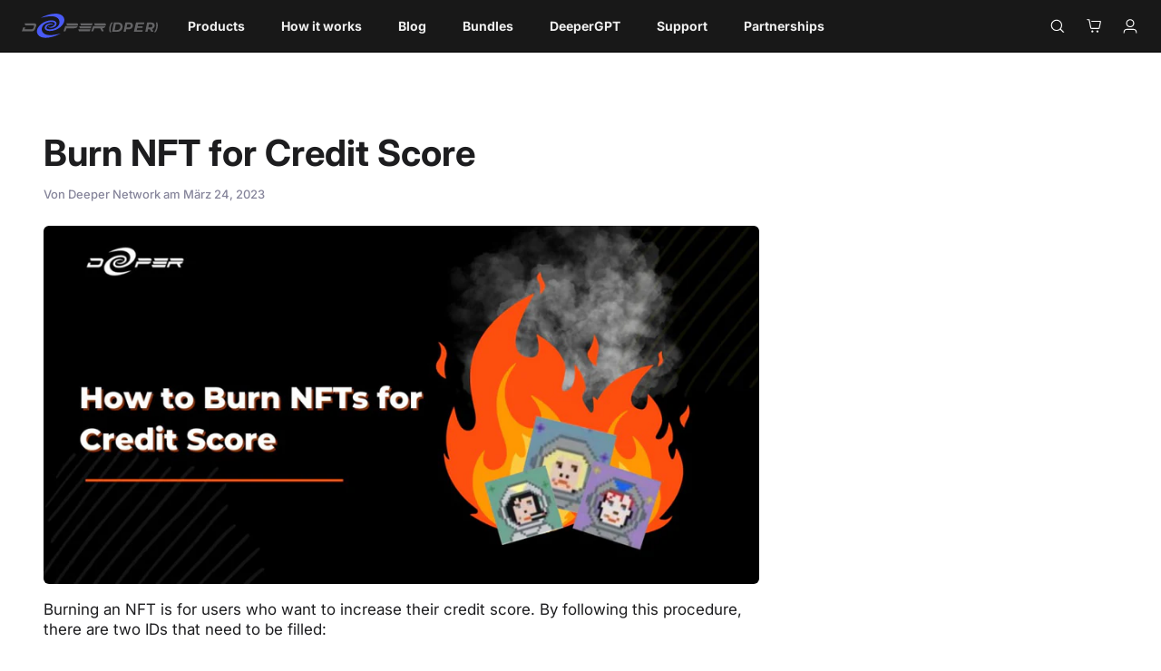

--- FILE ---
content_type: text/html; charset=utf-8
request_url: https://deeper.io/de/blogs/tutorials/burn-nft-for-credit-score
body_size: 48733
content:
<!doctype html>
<html
  class="no-js supports-no-cookies"
  lang="de"
><head>
    <meta name="facebook-domain-verification" content="qpqvhzej31jxpm6e8y95om1zl2zihd">

    
      <!-- Favicon for modern browsers -->
      <link rel="icon" type="image/png" sizes="32x32" href="//deeper.io/cdn/shop/files/logo-32.png?crop=center&height=32&v=1653651008&width=32">
      <link rel="icon" type="image/png" sizes="16x16" href="//deeper.io/cdn/shop/files/logo-32.png?crop=center&height=16&v=1653651008&width=16">

      <!-- Apple Touch Icon -->
      <link rel="apple-touch-icon" sizes="180x180" href="//deeper.io/cdn/shop/files/logo-32.png?crop=center&height=180&v=1653651008&width=180">

      <!-- Fallback for older browsers -->
      <link rel="shortcut icon" href="//deeper.io/cdn/shop/files/logo-32.png?crop=center&height=32&v=1653651008&width=32">

    <link rel="preconnect dns-prefetch" href="https://api.config-security.com/" crossorigin>
    <link rel="preconnect dns-prefetch" href="https://conf.config-security.com/" crossorigin>
    <link rel="preconnect dns-prefetch" href="https://whale.camera/" crossorigin>

    <script>
      /* >> TriplePixel :: start*/
      (window.TriplePixelData = {
        TripleName: 'deepernetwork.myshopify.com',
        ver: '2.12',
        plat: 'SHOPIFY',
        isHeadless: false,
      }),
        (function (W, H, A, L, E, _, B, N) {
          function O(U, T, P, H, R) {
            void 0 === R && (R = !1),
              (H = new XMLHttpRequest()),
              P ? (H.open('POST', U, !0), H.setRequestHeader('Content-Type', 'text/plain')) : H.open('GET', U, !0),
              H.send(JSON.stringify(P || {})),
              (H.onreadystatechange = function () {
                4 === H.readyState && 200 === H.status
                  ? ((R = H.responseText), U.includes('.txt') ? eval(R) : P || (N[B] = R))
                  : (299 < H.status || H.status < 200) && T && !R && ((R = !0), O(U, T - 1, P));
              });
          }
          if (((N = window), !N[H + 'sn'])) {
            (N[H + 'sn'] = 1),
              (L = function () {
                return Date.now().toString(36) + '_' + Math.random().toString(36);
              });
            try {
              A.setItem(H, 1 + (0 | A.getItem(H) || 0)),
                (E = JSON.parse(A.getItem(H + 'U') || '[]')).push({
                  u: location.href,
                  r: document.referrer,
                  t: Date.now(),
                  id: L(),
                }),
                A.setItem(H + 'U', JSON.stringify(E));
            } catch (e) {}
            var i, m, p;
            A.getItem('"!nC`') ||
              ((_ = A),
              (A = N),
              A[H] ||
                ((E = A[H] =
                  function (t, e, a) {
                    return (
                      void 0 === a && (a = []),
                      'State' == t ? E.s : ((W = L()), (E._q = E._q || []).push([W, t, e].concat(a)), W)
                    );
                  }),
                (E.s = 'Installed'),
                (E._q = []),
                (E.ch = W),
                (B = 'configSecurityConfModel'),
                (N[B] = 1),
                O('https://conf.config-security.com/model', 5),
                (i = L()),
                (m = A[atob('c2NyZWVu')]),
                _.setItem('di_pmt_wt', i),
                (p = {
                  id: i,
                  action: 'profile',
                  avatar: _.getItem('auth-security_rand_salt_'),
                  time: m[atob('d2lkdGg=')] + ':' + m[atob('aGVpZ2h0')],
                  host: A.TriplePixelData.TripleName,
                  plat: A.TriplePixelData.plat,
                  url: window.location.href,
                  ref: document.referrer,
                  ver: A.TriplePixelData.ver,
                }),
                O('https://api.config-security.com/event', 5, p),
                O('https://whale.camera/live/dot.txt', 5)));
          }
        })('', 'TriplePixel', localStorage);
      /* << TriplePixel :: end*/
    </script>

    
      
      
        <script src="//deeper.io/cdn/shop/t/62/assets/clipboard.js?v=114398811068570044281708320308" defer="defer"></script>
      
    

    

    

    
      
        
          <script src="//deeper.io/cdn/shop/t/62/assets/getFrom.js?v=63205814694314280321728561484" defer="defer"></script>
        
      
    

    <meta charset="utf-8">
    <meta http-equiv="X-UA-Compatible" content="IE=edge">
    <meta name="viewport" content="width=device-width,initial-scale=1,viewport-fit=cover">
    <meta name="facebook-domain-verification" content="4y41fkksyyyf0czbx17eu9nmdojga3">
    <meta name="theme-color" content="#3aa77b">

    

    <style>
      .react-responsive-modal-root {
        z-index: 999 !important;
      }
      .cross1 {
        background-color: #d1d1d1 !important;
      }
      @media (min-width: 767px) {
        .menu__block--wide .link-over-image .hero__title {
          font-size: 16px !important;
        }
      }
      .scDiscount input[type='submit'],
      .scDiscount input[type='button'] {
        padding: 13.5px 40px !important;
      }
      .cart__drawer .drawer__bottom #submit {
        width: unset !important;
      }
      .drawer__footer__subtotal {
        display: none !important;
      }
      @media (max-width: 767px) {
        .drawer__bottom {
          position: relative;
          bottom: 40px;
        }
      }

      .drawer__menu {
        vertical-align: top !important;
      }
      .drawer__inner {
        height: auto !important;
      }
      #coupons_stacker {
        max-width: 540px !important;
      }

      .sca_aff_customer_refer_container {
        z-index: 999 !important;
      }
      button.sca_aff_customer_refer_button {
        margin: 0 !important;
        transform: rotate(-90deg) !important;
        z-index: -1;
        position: relative;
      }
      @media (min-width: 767px) {
        button.sca_aff_customer_refer_button {
          top: 120px !important;
          right: -73px !important;
        }
      }
      @media (max-width: 1024px) {
        .Beware-of-Phishing {
          padding: 10px 0;
        }
        .drawer__menu > .sliderule__wrapper:last-child .sliderule__panel__inner {
          position: relative;
          top: 40px;
        }
        .drawer__menu > .sliderule__wrapper:last-child .sliderule__wrapper {
          margin: 10px;
        }
        .sliderow__links .sliderow:nth-child(1) span.sliderow__text {
          font-weight: 700;
          opacity: 1;
        }
        .sliderow__links span.sliderow__text {
          font-size: 20px;
          opacity: 0.8;
        }
        .header__drawer .drawer__content {
          flex-direction: row !important;
        }
        button.sca_aff_customer_refer_button {
          top: 120px !important;
          right: -80px !important;
          padding: 10px 15px !important;
        }
        .sliderule__panel__inner {
          vertical-align: top !important;
        }
        .sliderule-grid.blocks-2 {
          grid-template-columns: repeat(2, 1fr) !important;
        }
        .sliderow__title a.sliderow__title {
          /* border-top: 1px solid #f0f0f0; */
          border-top: 1px solid transparent;
        }
      }
      .Beware-of-Phishing {
        color: #000;
        font-size: 1.2em;
        background-color: #181818;
        height: 50px;
        display: flex;
        justify-content: center;
        align-items: center;
      }
      .Beware-of-Phishing a {
        color: #fff;
        text-decoration: none;
        font-size: 16px !important;
        text-align: center;
      }
      .Beware-of-Phishing a:hover {
        color: #fff;
      }
    </style>

    <!-- ======================= Story Theme V3.1.0 ========================= -->

    <link
      rel="preconnect"
      href="https://cdn.shopify.com"
      crossorigin
    >
    <link
      rel="preconnect"
      href="https://fonts.shopify.com"
      crossorigin
    >
    <link
      rel="preconnect"
      href="https://monorail-edge.shopifysvc.com"
      crossorigin
    >

    <link
      rel="preload"
      href="//deeper.io/cdn/shop/t/62/assets/lazysizes.js?v=111431644619468174291708320309"
      as="script"
    >
    <link
      rel="preload"
      href="//deeper.io/cdn/shop/t/62/assets/vendor.min.js?v=44252850847958339841708320303"
      as="script"
    >
    <link
      rel="preload"
      href="//deeper.io/cdn/shop/t/62/assets/theme.js?v=108219388903846578001747715167"
      as="script"
    >
    <link
      rel="preload"
      href="//deeper.io/cdn/shop/t/62/assets/theme.css?v=6077902921624104001758832463"
      as="style"
    >

    <!-- Title and description ================================================ -->
    
    <title>

      Burn NFT for Credit Score
&ndash; Deeper Network
</title><meta name="description" content="Burning an NFT is for users who want to increase their credit score. By following this procedure, there are two IDs that need to be filled: 1) ClassId: Four types of ClassId are corresponding to different types of NFT. For the detailed NFT information, please check it here: https://deeper-network.medium.com/the-deeper-">
    

<meta property="og:site_name" content="Deeper Network">
<meta property="og:url" content="https://shop.deeper.network/de/blogs/tutorials/burn-nft-for-credit-score">
<meta property="og:title" content="Burn NFT for Credit Score">
<meta property="og:type" content="article">
<meta property="og:description" content="Burning an NFT is for users who want to increase their credit score. By following this procedure, there are two IDs that need to be filled: 1) ClassId: Four types of ClassId are corresponding to different types of NFT. For the detailed NFT information, please check it here: https://deeper-network.medium.com/the-deeper-"><meta property="og:image" content="http://deeper.io/cdn/shop/articles/1_bN5K_U6bBslDW6Vu2YLRfw.jpg?v=1657116537">
  <meta property="og:image:secure_url" content="https://deeper.io/cdn/shop/articles/1_bN5K_U6bBslDW6Vu2YLRfw.jpg?v=1657116537">
  <meta property="og:image:width" content="1280">
  <meta property="og:image:height" content="640"><meta name="twitter:card" content="summary_large_image">
<meta name="twitter:title" content="Burn NFT for Credit Score">
<meta name="twitter:description" content="Burning an NFT is for users who want to increase their credit score. By following this procedure, there are two IDs that need to be filled: 1) ClassId: Four types of ClassId are corresponding to different types of NFT. For the detailed NFT information, please check it here: https://deeper-network.medium.com/the-deeper-">


    <!-- CSS ================================================================== -->
    <link href="//deeper.io/cdn/shop/t/62/assets/font-settings.css?v=67653300283424508481762747236" rel="stylesheet" type="text/css" media="all" />
    

<style data-shopify>


:root {/*================ Font Variables ================*/

--FONT-WEIGHT-BODY: 400;

--FONT-WEIGHT-BODY-MID: 500;
--FONT-WEIGHT-BODY-BOLD: 700;

--FONT-STACK-BODY: Inter, sans-serif;
--FONT-STYLE-BODY: normal;
--FONT-ADJUST-BODY: 1.0;


--FONT-WEIGHT-HEADING: 700;
--FONT-WEIGHT-HEADING-BOLD: 800;

--FONT-STACK-HEADING: Inter, sans-serif;
--FONT-STYLE-HEADING: normal;
--FONT-ADJUST-HEADING: 1.0;

--FONT-STACK-NAV: Inter, sans-serif;
--FONT-STYLE-NAV: normal;
--FONT-ADJUST-NAV: 1.0;

--FONT-WEIGHT-NAV: 700;
--FONT-WEIGHT-NAV-BOLD: 800;

--FONT-WEIGHT-ACCENT: 400;
--FONT-WEIGHT-ACCENT-BOLD: 500;

--FONT-STACK-ACCENT: Inter, sans-serif;
--FONT-STYLE-ACCENT: normal;
--FONT-ADJUST-ACCENT: 0.9;


/*================ Color Variables ================*/
--LAYOUT-WIDTH: 1350px;
--LAYOUT-GUTTER: 24px;
--LAYOUT-OUTER: 24px;
--LAYOUT-CONTAINER: 1400px;


/*================ Color Variables ================*/
/* ===  Backgrounds ===*/
--COLOR-BG: #ffffff;
--COLOR-BG-ACCENT: #f7f7fb;

/* === Text colors ===*/
--COLOR-TEXT-DARK: #2b2a47;
--COLOR-TEXT: #514f6e;
--COLOR-TEXT-LIGHT: #85849a;

/* === Shades of grey ===*/
--COLOR-A5:  rgba(81, 79, 110, 0.05);
--COLOR-A10: rgba(81, 79, 110, 0.1);
--COLOR-A20: rgba(81, 79, 110, 0.2);
--COLOR-A30: rgba(81, 79, 110, 0.3);
--COLOR-A40: rgba(81, 79, 110, 0.4);
--COLOR-A50: rgba(81, 79, 110, 0.5);
--COLOR-A60: rgba(81, 79, 110, 0.6);
--COLOR-A70: rgba(81, 79, 110, 0.7);
--COLOR-A80: rgba(81, 79, 110, 0.8);
--COLOR-A90: rgba(81, 79, 110, 0.9);
--COLOR-A95: rgba(81, 79, 110, 0.95);

/* === Product badges ===*/
--COLOR-BADGE: #ffffff;
--COLOR-BADGE-TEXT: #656565;

/* === Rounding ===*/

  --RADIUS-BTN: 3px;
  --RADIUS-FORM: 3px;



  --RADIUS-XL: 24px;
  --RADIUS-LG: 12px;
  --RADIUS: 6px;
  --RADIUS-SM: 3px;


/* === Border colors ===*/
--COLOR-BORDER: #d9dbe9;
--COLOR-BORDER-LIGHT: #dfe1ed;/* === Accent-cool ===*/
--COLOR-SECONDARY: #3aa77b;
--COLOR-SECONDARY-HOVER: #1b7953;
--COLOR-SECONDARY-FADE: rgba(58, 167, 123, 0.05);
--COLOR-SECONDARY-SHADOW: rgba(19, 53, 39, 0.1);
--COLOR-SECONDARY-FADE-HOVER: rgba(58, 167, 123, 0.1);--COLOR-SECONDARY-OPPOSITE: #ffffff;

/* === Accent-warm ===*/
--COLOR-PRIMARY: #495af5;
--COLOR-PRIMARY-HOVER: #0018f2;
--COLOR-PRIMARY-FADE: rgba(73, 90, 245, 0.05);
--COLOR-PRIMARY-FADE-HOVER: rgba(73, 90, 245, 0.1);
--COLOR-PRIMARY-SHADOW: rgba(9, 23, 156, 0.1);--COLOR-PRIMARY-OPPOSITE: #ffffff;




/* ================ Inverted Color Variables ================ */

--INVERSE-BG: #3b4348;
--INVERSE-BG-ACCENT: #000000;

/* === Text colors ===*/
--INVERSE-TEXT-DARK: #ffffff;
--INVERSE-TEXT: #FFFFFF;
--INVERSE-TEXT-LIGHT: #c4c7c8;

/* === Bright color ===*/
--INVERSE-PRIMARY: #ff8484;
--INVERSE-PRIMARY-HOVER: #ff3737;
--INVERSE-PRIMARY-FADE: rgba(255, 132, 132, 0.05);
--INVERSE-PRIMARY-FADE-HOVER: rgba(255, 132, 132, 0.1);
--INVERSE-PRIMARY-SHADOW: rgba(234, 0, 0, 0.1);--INVERSE-PRIMARY-OPPOSITE: #000000;


/* === Second Color ===*/
--INVERSE-SECONDARY: #c1d2f1;
--INVERSE-SECONDARY-HOVER: #77a1ef;
--INVERSE-SECONDARY-FADE: rgba(193, 210, 241, 0.05);
--INVERSE-SECONDARY-FADE-HOVER: rgba(193, 210, 241, 0.1);
--INVERSE-SECONDARY-SHADOW: rgba(68, 119, 213, 0.1);--INVERSE-SECONDARY-OPPOSITE: #000000;

/* === Shades of grey ===*/
--INVERSE-A5:  rgba(255, 255, 255, 0.05);
--INVERSE-A10: rgba(255, 255, 255, 0.1);
--INVERSE-A20: rgba(255, 255, 255, 0.2);
--INVERSE-A35: rgba(255, 255, 255, 0.3);
--INVERSE-A80: rgba(255, 255, 255, 0.8);
--INVERSE-A90: rgba(255, 255, 255, 0.9);
--INVERSE-A95: rgba(255, 255, 255, 0.95);

/* === Border colors ===*/
--INVERSE-BORDER: #000000;
--INVERSE-BORDER-LIGHT: #000000;

/* ================ End Inverted Color Variables ================ */


/* === Footer Bar ===*/
--COLOR-FOOTER-BG: #eff0f6;
--COLOR-FOOTER-TEXT: #1d1d1f;
--COLOR-FOOTER-TEXT-HOVER: #000000;
--COLOR-FOOTER-A8:  rgba(81, 79, 110, 0.08);
--COLOR-FOOTER-A15: rgba(81, 79, 110, 0.15);

/* === Nav and dropdown link background ===*/
--COLOR-NAV: #FFFFFF;
--COLOR-NAV-a50:  rgba(81, 79, 110, 0.5);

--COLOR-NAV-BORDER: #e4e4e4;

--COLOR-NAV-BORDER-HAIRLINE: #f7f7f7;

--COLOR-NAV-TEXT: #170f49;
--COLOR-NAV-TEXT-DARK: #070516;
--COLOR-NAV-TEXT-BRIGHT: #372f66;
--COLOR-NAV-TEXT-TRANSPARENT: #FF8484;
--COLOR-HIGHLIGHT-LINK: #FF8484;

--COLOR-NAV-TOOLBAR-BG: #181818;
--COLOR-NAV-TOOLBAR-TEXT: #170f49;

/* ================ Special ================ */
--COLOR-SUCCESS: #51c88e;
--COLOR-SUCCESS-FADE: rgba(81, 200, 142, 0.05);
--COLOR-ERROR: #ff8484;
--COLOR-ERROR-FADE: rgba(255, 132, 132, 0.05);
--COLOR-WARN: #ffc896;
--COLOR-WARN-FADE: rgba(255, 200, 150, 0.05);

/* ================ Photo correction ================ */
--PHOTO-CORRECTION: 100%;

/* ================ 3D Models ================ */
--progress-bar-color: #514f6e;




}

</style>
    <link href="//deeper.io/cdn/shop/t/62/assets/theme.css?v=6077902921624104001758832463" rel="stylesheet" type="text/css" media="all" />
    <script>

      document.documentElement.className = document.documentElement.className.replace('no-js', 'js');
      let root = '/de';
      if (root[root.length - 1] !== '/') {
        root = `${root}/`;
      }
      window.theme = {
        routes: {
          root_url: root,
          cart: '/de/cart',
          cart_add_url: '/de/cart/add',
          product_recommendations_url: '/de/recommendations/products',
          search_url: '/de/search',
          account_addresses_url: '/de/account/addresses'
        },
        assets: {
          photoswipe: '//deeper.io/cdn/shop/t/62/assets/photoswipe.js?v=29365444203438451061708320308',
          smoothscroll: '//deeper.io/cdn/shop/t/62/assets/smoothscroll.js?v=37906625415260927261708320307',
          swatches: '//deeper.io/cdn/shop/t/62/assets/swatches.json?v=181530532928741108631708320308',
          base: "//deeper.io/cdn/shop/t/62/assets/"
        },
        strings: {
          addToCart: "In den Einkaufswagen legen",
          soldOut: "Ausverkauft",
          unavailable: "Nicht verfügbar",
          preOrder: "Vorbestellen",
          unitPrice: "Stückpreis",
          unitPriceSeparator: "pro",
          swatchesKey: "Farbe",
          estimateShipping: "Schätzung Versand",
          noShippingAvailable: "Wir versenden nicht an dieses Ziel.",
          free: "Kostenlos",
          from: "Ab",
          sale: "Verkauf",
          subscription: "Abonnement",
          stockout: "Alle verfügbaren Produkte sind in einer Tasche",
          products: "Produkte",
          pages: "Seiten",
          collections: "Sammlungen",
          resultsFor: "Ergebnisse für",
          noResultsFor: "Keine ergebnisse für",
          articles: "Artikel",
          successMessage: "Link in die Zwischenablage kopiert"
        },
        shop: {
          assets: "//deeper.io/cdn/shop/t/62/assets/"
        },
        settings: {
          badge_sale_type: "dollar",
          search_products: true,
          search_collections: true,
          search_pages: true,
          search_articles: true,
          currency_code_enable: false
        },
        info: {
          name: 'story'
        },
        version: '3.1.0',
        animations: true,
        moneyFormat: "${{amount}}",
        currencyCode: "USD"
      };

// When image loads, clear the background placeholder
      document.addEventListener('lazyloaded', (e) => {
        const holderTarget = e.target.closest('[data-wipe-background]');
        if (holderTarget) {
          holderTarget.style.backgroundImage = 'none';
        }
      });
    </script><!-- Theme Javascript ============================================================== -->
    <script src="//deeper.io/cdn/shop/t/62/assets/lazysizes.js?v=111431644619468174291708320309" async="async"></script>
    <script src="//deeper.io/cdn/shop/t/62/assets/vendor.min.js?v=44252850847958339841708320303" defer="defer"></script>
    <script src="//deeper.io/cdn/shop/t/62/assets/theme.js?v=108219388903846578001747715167" defer="defer"></script>

    <script
      src="https://www.paypal.com/sdk/js?client-id=ARGPcb1HO1BPfwLF24fBNPF8ZyzIj4hr7a7084JgjGNJXdp5J519_I547KiMMH0R9W-qW5Mpi0N7iYMm&currency=USD&components=buttons,messages&locale=en_US"
      async
    ></script>

    <script type="text/javascript">
      _linkedin_partner_id = '5870492';
      window._linkedin_data_partner_ids = window._linkedin_data_partner_ids || [];
      window._linkedin_data_partner_ids.push(_linkedin_partner_id);
    </script>
    <script type="text/javascript">
      (function (l) {
        if (!l) {
          window.lintrk = function (a, b) {
            window.lintrk.q.push([a, b]);
          };
          window.lintrk.q = [];
        }
        var s = document.getElementsByTagName('script')[0];
        var b = document.createElement('script');
        b.type = 'text/javascript';
        b.async = true;
        b.src = 'https://snap.licdn.com/li.lms-analytics/insight.min.js';
        s.parentNode.insertBefore(b, s);
      })(window.lintrk);
    </script>
    <noscript>
      <img
        height="1"
        width="1"
        style="display:none;"
        alt=""
        src="https://px.ads.linkedin.com/collect/?pid=5870492&fmt=gif"
      >
    </noscript>

    <script type="text/javascript">
      if (window.MSInputMethodContext && document.documentMode) {
        var scripts = document.getElementsByTagName('script')[0];
        var polyfill = document.createElement('script');
        polyfill.defer = true;
        polyfill.src = "//deeper.io/cdn/shop/t/62/assets/ie11.js?v=144489047535103983231708320302";
        scripts.parentNode.insertBefore(polyfill, scripts);
      }
    </script>

    

    
    
    
    

    
    
      
      <style type='text/css'>
  .baCountry{width:30px;height:20px;display:inline-block;vertical-align:middle;margin-right:6px;background-size:30px!important;border-radius:4px;background-repeat:no-repeat}
  .baCountry-traditional .baCountry{background-image:url(https://cdn.shopify.com/s/files/1/0194/1736/6592/t/1/assets/ba-flags.png?=14261939516959647149);height:19px!important}
  .baCountry-modern .baCountry{background-image:url(https://cdn.shopify.com/s/files/1/0194/1736/6592/t/1/assets/ba-flags.png?=14261939516959647149)}
  .baCountry-NO-FLAG{background-position:0 0}.baCountry-AD{background-position:0 -20px}.baCountry-AED{background-position:0 -40px}.baCountry-AFN{background-position:0 -60px}.baCountry-AG{background-position:0 -80px}.baCountry-AI{background-position:0 -100px}.baCountry-ALL{background-position:0 -120px}.baCountry-AMD{background-position:0 -140px}.baCountry-AOA{background-position:0 -160px}.baCountry-ARS{background-position:0 -180px}.baCountry-AS{background-position:0 -200px}.baCountry-AT{background-position:0 -220px}.baCountry-AUD{background-position:0 -240px}.baCountry-AWG{background-position:0 -260px}.baCountry-AZN{background-position:0 -280px}.baCountry-BAM{background-position:0 -300px}.baCountry-BBD{background-position:0 -320px}.baCountry-BDT{background-position:0 -340px}.baCountry-BE{background-position:0 -360px}.baCountry-BF{background-position:0 -380px}.baCountry-BGN{background-position:0 -400px}.baCountry-BHD{background-position:0 -420px}.baCountry-BIF{background-position:0 -440px}.baCountry-BJ{background-position:0 -460px}.baCountry-BMD{background-position:0 -480px}.baCountry-BND{background-position:0 -500px}.baCountry-BOB{background-position:0 -520px}.baCountry-BRL{background-position:0 -540px}.baCountry-BSD{background-position:0 -560px}.baCountry-BTN{background-position:0 -580px}.baCountry-BWP{background-position:0 -600px}.baCountry-BYN{background-position:0 -620px}.baCountry-BZD{background-position:0 -640px}.baCountry-CAD{background-position:0 -660px}.baCountry-CC{background-position:0 -680px}.baCountry-CDF{background-position:0 -700px}.baCountry-CG{background-position:0 -720px}.baCountry-CHF{background-position:0 -740px}.baCountry-CI{background-position:0 -760px}.baCountry-CK{background-position:0 -780px}.baCountry-CLP{background-position:0 -800px}.baCountry-CM{background-position:0 -820px}.baCountry-CNY{background-position:0 -840px}.baCountry-COP{background-position:0 -860px}.baCountry-CRC{background-position:0 -880px}.baCountry-CU{background-position:0 -900px}.baCountry-CX{background-position:0 -920px}.baCountry-CY{background-position:0 -940px}.baCountry-CZK{background-position:0 -960px}.baCountry-DE{background-position:0 -980px}.baCountry-DJF{background-position:0 -1000px}.baCountry-DKK{background-position:0 -1020px}.baCountry-DM{background-position:0 -1040px}.baCountry-DOP{background-position:0 -1060px}.baCountry-DZD{background-position:0 -1080px}.baCountry-EC{background-position:0 -1100px}.baCountry-EE{background-position:0 -1120px}.baCountry-EGP{background-position:0 -1140px}.baCountry-ER{background-position:0 -1160px}.baCountry-ES{background-position:0 -1180px}.baCountry-ETB{background-position:0 -1200px}.baCountry-EUR{background-position:0 -1220px}.baCountry-FI{background-position:0 -1240px}.baCountry-FJD{background-position:0 -1260px}.baCountry-FKP{background-position:0 -1280px}.baCountry-FO{background-position:0 -1300px}.baCountry-FR{background-position:0 -1320px}.baCountry-GA{background-position:0 -1340px}.baCountry-GBP{background-position:0 -1360px}.baCountry-GD{background-position:0 -1380px}.baCountry-GEL{background-position:0 -1400px}.baCountry-GHS{background-position:0 -1420px}.baCountry-GIP{background-position:0 -1440px}.baCountry-GL{background-position:0 -1460px}.baCountry-GMD{background-position:0 -1480px}.baCountry-GNF{background-position:0 -1500px}.baCountry-GQ{background-position:0 -1520px}.baCountry-GR{background-position:0 -1540px}.baCountry-GTQ{background-position:0 -1560px}.baCountry-GU{background-position:0 -1580px}.baCountry-GW{background-position:0 -1600px}.baCountry-HKD{background-position:0 -1620px}.baCountry-HNL{background-position:0 -1640px}.baCountry-HRK{background-position:0 -1660px}.baCountry-HTG{background-position:0 -1680px}.baCountry-HUF{background-position:0 -1700px}.baCountry-IDR{background-position:0 -1720px}.baCountry-IE{background-position:0 -1740px}.baCountry-ILS{background-position:0 -1760px}.baCountry-INR{background-position:0 -1780px}.baCountry-IO{background-position:0 -1800px}.baCountry-IQD{background-position:0 -1820px}.baCountry-IRR{background-position:0 -1840px}.baCountry-ISK{background-position:0 -1860px}.baCountry-IT{background-position:0 -1880px}.baCountry-JMD{background-position:0 -1900px}.baCountry-JOD{background-position:0 -1920px}.baCountry-JPY{background-position:0 -1940px}.baCountry-KES{background-position:0 -1960px}.baCountry-KGS{background-position:0 -1980px}.baCountry-KHR{background-position:0 -2000px}.baCountry-KI{background-position:0 -2020px}.baCountry-KMF{background-position:0 -2040px}.baCountry-KN{background-position:0 -2060px}.baCountry-KP{background-position:0 -2080px}.baCountry-KRW{background-position:0 -2100px}.baCountry-KWD{background-position:0 -2120px}.baCountry-KYD{background-position:0 -2140px}.baCountry-KZT{background-position:0 -2160px}.baCountry-LBP{background-position:0 -2180px}.baCountry-LI{background-position:0 -2200px}.baCountry-LKR{background-position:0 -2220px}.baCountry-LRD{background-position:0 -2240px}.baCountry-LSL{background-position:0 -2260px}.baCountry-LT{background-position:0 -2280px}.baCountry-LU{background-position:0 -2300px}.baCountry-LV{background-position:0 -2320px}.baCountry-LYD{background-position:0 -2340px}.baCountry-MAD{background-position:0 -2360px}.baCountry-MC{background-position:0 -2380px}.baCountry-MDL{background-position:0 -2400px}.baCountry-ME{background-position:0 -2420px}.baCountry-MGA{background-position:0 -2440px}.baCountry-MKD{background-position:0 -2460px}.baCountry-ML{background-position:0 -2480px}.baCountry-MMK{background-position:0 -2500px}.baCountry-MN{background-position:0 -2520px}.baCountry-MOP{background-position:0 -2540px}.baCountry-MQ{background-position:0 -2560px}.baCountry-MR{background-position:0 -2580px}.baCountry-MS{background-position:0 -2600px}.baCountry-MT{background-position:0 -2620px}.baCountry-MUR{background-position:0 -2640px}.baCountry-MVR{background-position:0 -2660px}.baCountry-MWK{background-position:0 -2680px}.baCountry-MXN{background-position:0 -2700px}.baCountry-MYR{background-position:0 -2720px}.baCountry-MZN{background-position:0 -2740px}.baCountry-NAD{background-position:0 -2760px}.baCountry-NE{background-position:0 -2780px}.baCountry-NF{background-position:0 -2800px}.baCountry-NG{background-position:0 -2820px}.baCountry-NIO{background-position:0 -2840px}.baCountry-NL{background-position:0 -2860px}.baCountry-NOK{background-position:0 -2880px}.baCountry-NPR{background-position:0 -2900px}.baCountry-NR{background-position:0 -2920px}.baCountry-NU{background-position:0 -2940px}.baCountry-NZD{background-position:0 -2960px}.baCountry-OMR{background-position:0 -2980px}.baCountry-PAB{background-position:0 -3000px}.baCountry-PEN{background-position:0 -3020px}.baCountry-PGK{background-position:0 -3040px}.baCountry-PHP{background-position:0 -3060px}.baCountry-PKR{background-position:0 -3080px}.baCountry-PLN{background-position:0 -3100px}.baCountry-PR{background-position:0 -3120px}.baCountry-PS{background-position:0 -3140px}.baCountry-PT{background-position:0 -3160px}.baCountry-PW{background-position:0 -3180px}.baCountry-QAR{background-position:0 -3200px}.baCountry-RON{background-position:0 -3220px}.baCountry-RSD{background-position:0 -3240px}.baCountry-RUB{background-position:0 -3260px}.baCountry-RWF{background-position:0 -3280px}.baCountry-SAR{background-position:0 -3300px}.baCountry-SBD{background-position:0 -3320px}.baCountry-SCR{background-position:0 -3340px}.baCountry-SDG{background-position:0 -3360px}.baCountry-SEK{background-position:0 -3380px}.baCountry-SGD{background-position:0 -3400px}.baCountry-SI{background-position:0 -3420px}.baCountry-SK{background-position:0 -3440px}.baCountry-SLL{background-position:0 -3460px}.baCountry-SM{background-position:0 -3480px}.baCountry-SN{background-position:0 -3500px}.baCountry-SO{background-position:0 -3520px}.baCountry-SRD{background-position:0 -3540px}.baCountry-SSP{background-position:0 -3560px}.baCountry-STD{background-position:0 -3580px}.baCountry-SV{background-position:0 -3600px}.baCountry-SYP{background-position:0 -3620px}.baCountry-SZL{background-position:0 -3640px}.baCountry-TC{background-position:0 -3660px}.baCountry-TD{background-position:0 -3680px}.baCountry-TG{background-position:0 -3700px}.baCountry-THB{background-position:0 -3720px}.baCountry-TJS{background-position:0 -3740px}.baCountry-TK{background-position:0 -3760px}.baCountry-TMT{background-position:0 -3780px}.baCountry-TND{background-position:0 -3800px}.baCountry-TOP{background-position:0 -3820px}.baCountry-TRY{background-position:0 -3840px}.baCountry-TTD{background-position:0 -3860px}.baCountry-TWD{background-position:0 -3880px}.baCountry-TZS{background-position:0 -3900px}.baCountry-UAH{background-position:0 -3920px}.baCountry-UGX{background-position:0 -3940px}.baCountry-USD{background-position:0 -3960px}.baCountry-UYU{background-position:0 -3980px}.baCountry-UZS{background-position:0 -4000px}.baCountry-VEF{background-position:0 -4020px}.baCountry-VG{background-position:0 -4040px}.baCountry-VI{background-position:0 -4060px}.baCountry-VND{background-position:0 -4080px}.baCountry-VUV{background-position:0 -4100px}.baCountry-WST{background-position:0 -4120px}.baCountry-XAF{background-position:0 -4140px}.baCountry-XPF{background-position:0 -4160px}.baCountry-YER{background-position:0 -4180px}.baCountry-ZAR{background-position:0 -4200px}.baCountry-ZM{background-position:0 -4220px}.baCountry-ZW{background-position:0 -4240px}
  .bacurr-checkoutNotice{margin: 3px 10px 0 10px;left: 0;right: 0;text-align: center;}
  @media (min-width:750px) {.bacurr-checkoutNotice{position: absolute;}}
</style>

<script>
    window.baCurr = window.baCurr || {};
    window.baCurr.config = {}; window.baCurr.rePeat = function () {};
    Object.assign(window.baCurr.config, {
      "enabled":false,
      "manual_placement":"",
      "night_time":false,
      "round_by_default":false,
      "display_position":"bottom_left",
      "display_position_type":"floating",
      "custom_code":{"css":""},
      "flag_type":"countryandmoney",
      "flag_design":"modern",
      "round_style":"none",
      "round_dec":"",
      "chosen_cur":[{"USD":"US Dollar (USD)"},{"EUR":"Euro (EUR)"},{"GBP":"British Pound (GBP)"},{"CAD":"Canadian Dollar (CAD)"},{"HKD":"Hong Kong Dollar (HKD)"}],
      "desktop_visible":false,
      "mob_visible":false,
      "money_mouse_show":false,
      "textColor":"",
      "flag_theme":"default",
      "selector_hover_hex":"",
      "lightning":false,
      "mob_manual_placement":"",
      "mob_placement":"bottom_left",
      "mob_placement_type":"floating",
      "moneyWithCurrencyFormat":false,
      "ui_style":"default",
      "user_curr":"",
      "auto_loc":false,
      "auto_pref":false,
      "selector_bg_hex":"#ffffff",
      "selector_border_type":"boxShadow",
      "cart_alert_bg_hex":"",
      "cart_alert_note":"",
      "cart_alert_state":true,
      "cart_alert_font_hex":""
    },{
      money_format: "${{amount}}",
      money_with_currency_format: "${{amount}} USD",
      user_curr: "USD"
    });
    window.baCurr.config.multi_curr = [];
    
    window.baCurr.config.final_currency = "USD" || '';
    window.baCurr.config.multi_curr = "AED,CAD,GBP,USD,VND".split(',') || '';

    (function(window, document) {"use strict";
      function onload(){
        function insertPopupMessageJs(){
          var head = document.getElementsByTagName('head')[0];
          var script = document.createElement('script');
          script.src = ('https:' == document.location.protocol ? 'https://' : 'http://') + 'currency.boosterapps.com/preview_curr.js';
          script.type = 'text/javascript';
          head.appendChild(script);
        }

        if(document.location.search.indexOf("preview_cur=1") > -1){
          setTimeout(function(){
            window.currency_preview_result = document.getElementById("baCurrSelector").length > 0 ? 'success' : 'error';
            insertPopupMessageJs();
          }, 1000);
        }
      }

      var head = document.getElementsByTagName('head')[0];
      var script = document.createElement('script');
      script.src = ('https:' == document.location.protocol ? 'https://' : 'http://') + "";
      script.type = 'text/javascript';
      script.onload = script.onreadystatechange = function() {
      if (script.readyState) {
        if (script.readyState === 'complete' || script.readyState === 'loaded') {
          script.onreadystatechange = null;
            onload();
          }
        }
        else {
          onload();
        }
      };
      head.appendChild(script);

    }(window, document));
</script>

    
<div class="dpn-video-modal" id="modal-video-popup" aria-hidden="true">
  <div class="dpn-video-modal__overlay" tabindex="-1" data-close>
    <div class="dpn-video-modal__container" role="dialog" aria-modal="true">
      <button class="dpn-video-modal__close" aria-label="Nah dran" data-close>
        <svg width="24" height="24" viewBox="0 0 24 24" fill="none">
          <path d="M18 6L6 18M6 6L18 18" stroke="currentColor" stroke-width="2"/>
        </svg>
      </button>
      <div class="dpn-video-modal__content">
        <div class="dpn-video-wrapper" id="player-video-popup"></div>
      </div>
    </div>
  </div>
</div>

<style>
  .dpn-video-modal {
    display: none;
    position: fixed;
    top: 0;
    left: 0;
    right: 0;
    bottom: 0;
    z-index: 9999;
  }

  .dpn-video-modal.is-open {
    display: block;
  }

  .dpn-video-modal__overlay {
    position: fixed;
    top: 0;
    left: 0;
    right: 0;
    bottom: 0;
    height: 100vh;
    width: 100vw;
    background: rgba(0, 0, 0, 0.8);
    display: flex;
    align-items: center;
    justify-content: center;
  }

  .dpn-video-modal__container {
    position: relative;
    width: 90%;
    max-width: 800px;
    margin: 20px;
  }

  .dpn-video-modal__close {
    position: absolute;
    right: 10px;
    top: 10px;
    background: none;
    border: none;
    padding: 8px;
    color: white;
    cursor: pointer;
    z-index: 99;
  }

  .dpn-video-wrapper {
    position: relative;
    padding-bottom: 56.25%;
    height: 0;
    background: #000;
  }

  .dpn-video-wrapper iframe {
    position: absolute;
    top: 0;
    left: 0;
    width: 100%;
    height: 100%;
  }

  @media screen and (max-width: 768px) {
    .dpn-video-modal__container {
      width: 95%;
    }
  }
</style>

<script>
  class VideoPopup {
    constructor(modalId, videoUrl) {
      this.modal = document.getElementById(modalId);
      
      this.player = document.getElementById(`player-${modalId.split('-')[1]}-popup`);
      this.videoUrl = videoUrl;
      
      this.setupEvents();
    }

    setupEvents() {
      this.modal.querySelectorAll('[data-close]').forEach(element => {
        element.addEventListener('click', () => this.close());
      });

      document.addEventListener('keydown', (e) => {
        if (e.key === 'Escape' && this.modal.classList.contains('is-open')) {
          this.close();
        }
      });
    }

    getVideoType(url) {
      if (url.includes('youtube.com') || url.includes('youtu.be')) {
        return 'youtube';
      } else if (url.includes('vimeo.com')) {
        return 'vimeo';
      } else if (url.endsWith('.mp4') || url.includes('/videos/')) {
        return 'mp4';
      }
      return 'unknown';
    }

    createEmbed() {
      const videoType = this.getVideoType(this.videoUrl);

      if (videoType === 'mp4') {
        const video = document.createElement('video');
        video.setAttribute('src', this.videoUrl);
        video.setAttribute('controls', '');
        video.setAttribute('autoplay', '');
        video.setAttribute('playsinline', '');
        video.style.position = 'absolute';
        video.style.top = '0';
        video.style.left = '0';
        video.style.width = '100%';
        video.style.height = '100%';
        this.player.innerHTML = '';        
        this.player.appendChild(video);
        return;
      }

      const videoId = this.getVideoId(this.videoUrl);
      let embedUrl = '';

      if (videoType === 'youtube') {
        embedUrl = `https://www.youtube.com/embed/${videoId}?autoplay=1`;
      } else if (videoType === 'vimeo') {
        embedUrl = `https://player.vimeo.com/video/${videoId}?autoplay=1`;
      }else {
        embedUrl = this.videoUrl;
      }

      if (embedUrl) {
        const iframe = document.createElement('iframe');
        iframe.setAttribute('src', embedUrl);
        iframe.setAttribute('frameborder', '0');
        iframe.setAttribute('allow', 'autoplay; fullscreen');
        iframe.setAttribute('allowfullscreen', '');
        this.player.innerHTML = '';        
        this.player.appendChild(iframe);
      }
    }

    getVideoId(url) {
      const videoType = this.getVideoType(url);
      let videoId = '';

      if (videoType === 'youtube') {
        const match = url.match(/(?:youtube\.com\/(?:[^\/]+\/.+\/|(?:v|e(?:mbed)?)\/|.*[?&]v=)|youtu\.be\/)([^"&?\/\s]{11})/);
        videoId = match ? match[1] : '';
      } else if (videoType === 'vimeo') {
        const match = url.match(/vimeo\.com\/(?:.*\/)?(?:channels\/(?:\w+\/)?|groups\/([^\/]*)\/videos\/|)(\d+)(?:|\/\?)/);
        videoId = match ? match[2] : '';
      }

      return videoId;
    }

    open() {
      this.modal.classList.add('is-open');
      document.body.style.overflow = 'hidden';
      this.createEmbed();
    }

    close() {
      this.modal.classList.remove('is-open');
      document.body.style.overflow = '';
      this.player.innerHTML = '';
    }
  }

  // 初始化视频弹窗
  window.videoPopup = new VideoPopup('modal-video-popup', 'https://youtu.be/MuI5dg-0ukA?si=OstwbuIKN_X6WbeL');
</script>
    <script>
      (function (w, d, t, r, u) {
        var f, n, i;
        (w[u] = w[u] || []),
          (f = function () {
            var o = { ti: '343166467', tm: 'shpfy_ui', enableAutoSpaTracking: true };
            (o.q = w[u]), (w[u] = new UET(o)), w[u].push('pageLoad');
          }),
          (n = d.createElement(t)),
          (n.src = r),
          (n.async = 1),
          (n.onload = n.onreadystatechange =
            function () {
              var s = this.readyState;
              (s && s !== 'loaded' && s !== 'complete') || (f(), (n.onload = n.onreadystatechange = null));
            }),
          (i = d.getElementsByTagName(t)[0]),
          i.parentNode.insertBefore(n, i);
      })(window, document, 'script', '//bat.bing.com/bat.js', 'uetq');
    </script>
    <script>
      // Add this script right after your base UET tag code
      window.uetq = window.uetq || [];
      window.uetq.push('set', {
        pid: {
          em: 'contoso@example.com', // Replace with the variable that holds the user's email address.
          ph: '+14250000000', // Replace with the variable that holds the user's phone number.
        },
      });
    </script>

    <script type="text/javascript">
      (function (c, l, a, r, i, t, y) {
        c[a] =
          c[a] ||
          function () {
            (c[a].q = c[a].q || []).push(arguments);
          };
        t = l.createElement(r);
        t.async = 1;
        t.src = 'https://www.clarity.ms/tag/' + i;
        y = l.getElementsByTagName(r)[0];
        y.parentNode.insertBefore(t, y);
      })(window, document, 'clarity', 'script', 'gzmy2wphtn');
    </script>
  <!-- BEGIN app block: shopify://apps/uppromote-affiliate/blocks/core-script/64c32457-930d-4cb9-9641-e24c0d9cf1f4 --><!-- BEGIN app snippet: core-metafields-setting --><!--suppress ES6ConvertVarToLetConst -->
<script type="application/json" id="core-uppromote-settings">{"app_env":{"env":"production"},"message_bar_setting":{"referral_enable":0,"referral_content":"You're shopping with {affiliate_name}!","referral_font":"Poppins","referral_font_size":14,"referral_text_color":"#ffffff","referral_background_color":"#338FB1","not_referral_enable":0,"not_referral_content":"Enjoy your time.","not_referral_font":"Poppins","not_referral_font_size":14,"not_referral_text_color":"#ffffff","not_referral_background_color":"#338FB1"}}</script>
<script type="application/json" id="core-uppromote-cart">{"note":null,"attributes":{},"original_total_price":0,"total_price":0,"total_discount":0,"total_weight":0.0,"item_count":0,"items":[],"requires_shipping":false,"currency":"USD","items_subtotal_price":0,"cart_level_discount_applications":[],"checkout_charge_amount":0}</script>
<script id="core-uppromote-quick-store-tracking-vars">
    function getDocumentContext(){const{href:a,hash:b,host:c,hostname:d,origin:e,pathname:f,port:g,protocol:h,search:i}=window.location,j=document.referrer,k=document.characterSet,l=document.title;return{location:{href:a,hash:b,host:c,hostname:d,origin:e,pathname:f,port:g,protocol:h,search:i},referrer:j||document.location.href,characterSet:k,title:l}}function getNavigatorContext(){const{language:a,cookieEnabled:b,languages:c,userAgent:d}=navigator;return{language:a,cookieEnabled:b,languages:c,userAgent:d}}function getWindowContext(){const{innerHeight:a,innerWidth:b,outerHeight:c,outerWidth:d,origin:e,screen:{height:j,width:k},screenX:f,screenY:g,scrollX:h,scrollY:i}=window;return{innerHeight:a,innerWidth:b,outerHeight:c,outerWidth:d,origin:e,screen:{screenHeight:j,screenWidth:k},screenX:f,screenY:g,scrollX:h,scrollY:i,location:getDocumentContext().location}}function getContext(){return{document:getDocumentContext(),navigator:getNavigatorContext(),window:getWindowContext()}}
    if (window.location.href.includes('?sca_ref=')) {
        localStorage.setItem('__up_lastViewedPageContext', JSON.stringify({
            context: getContext(),
            timestamp: new Date().toISOString(),
        }))
    }
</script>

<script id="core-uppromote-setting-booster">
    var UpPromoteCoreSettings = JSON.parse(document.getElementById('core-uppromote-settings').textContent)
    UpPromoteCoreSettings.currentCart = JSON.parse(document.getElementById('core-uppromote-cart')?.textContent || '{}')
    const idToClean = ['core-uppromote-settings', 'core-uppromote-cart', 'core-uppromote-setting-booster', 'core-uppromote-quick-store-tracking-vars']
    idToClean.forEach(id => {
        document.getElementById(id)?.remove()
    })
</script>
<!-- END app snippet -->


<!-- END app block --><!-- BEGIN app block: shopify://apps/uppromote-affiliate/blocks/customer-referral/64c32457-930d-4cb9-9641-e24c0d9cf1f4 --><link rel="preload" href="https://cdn.shopify.com/extensions/019be3ca-b096-7794-a07a-cc1297362ed9/app-108/assets/customer-referral.css" as="style" onload="this.onload=null;this.rel='stylesheet'">
<script>
  document.addEventListener("DOMContentLoaded", function () {
    const params = new URLSearchParams(window.location.search);
    if (params.has('sca_ref') || params.has('sca_crp')) {
      document.body.setAttribute('is-affiliate-link', '');
    }
  });
</script>


<!-- END app block --><!-- BEGIN app block: shopify://apps/uppromote-affiliate/blocks/message-bar/64c32457-930d-4cb9-9641-e24c0d9cf1f4 --><script type="application/json" id="uppromote-message-bar-setting" class="metafield-json">{"referral_enable":0,"referral_content":"You're shopping with {affiliate_name}!","referral_font":"Poppins","referral_font_size":14,"referral_text_color":"#ffffff","referral_background_color":"#338FB1","not_referral_enable":0,"not_referral_content":"Enjoy your time.","not_referral_font":"Poppins","not_referral_font_size":14,"not_referral_text_color":"#ffffff","not_referral_background_color":"#338FB1"}</script>

<style>
    body {
        transition: padding-top .2s;
    }
    .scaaf-message-bar {
        --primary-text-color: #ffffff;
        --secondary-text-color: #ffffff;
        --primary-bg-color: #338FB1;
        --secondary-bg-color: #338FB1;
        --primary-text-size: 14px;
        --secondary-text-size: 14px;
        text-align: center;
        display: block;
        width: 100%;
        padding: 10px;
        animation-duration: .5s;
        animation-name: fadeIn;
        position: absolute;
        top: 0;
        left: 0;
        width: 100%;
        z-index: 10;
    }

    .scaaf-message-bar-content {
        margin: 0;
        padding: 0;
    }

    .scaaf-message-bar[data-layout=referring] {
        background-color: var(--primary-bg-color);
        color: var(--primary-text-color);
        font-size: var(--primary-text-size);
    }

    .scaaf-message-bar[data-layout=direct] {
        background-color: var(--secondary-bg-color);
        color: var(--secondary-text-color);
        font-size: var(--secondary-text-size);
    }

</style>

<script type="text/javascript">
    (function() {
        let container, contentContainer
        const settingTag = document.querySelector('script#uppromote-message-bar-setting')

        if (!settingTag || !settingTag.textContent) {
            return
        }

        const setting = JSON.parse(settingTag.textContent)
        if (!setting.referral_enable) {
            return
        }

        const getCookie = (cName) => {
            let name = cName + '='
            let decodedCookie = decodeURIComponent(document.cookie)
            let ca = decodedCookie.split(';')
            for (let i = 0; i < ca.length; i++) {
                let c = ca[i]
                while (c.charAt(0) === ' ') {
                    c = c.substring(1)
                }
                if (c.indexOf(name) === 0) {
                    return c.substring(name.length, c.length)
                }
            }

            return null
        }

        function renderContainer() {
            container = document.createElement('div')
            container.classList.add('scaaf-message-bar')
            contentContainer = document.createElement('p')
            contentContainer.classList.add('scaaf-message-bar-content')
            container.append(contentContainer)
        }

        function calculateLayout() {
            const height = container.scrollHeight

            function onMouseMove() {
                document.body.style.paddingTop = `${height}px`
                document.body.removeEventListener('mousemove', onMouseMove)
                document.body.removeEventListener('touchstart', onMouseMove)
            }

            document.body.addEventListener('mousemove', onMouseMove)
            document.body.addEventListener('touchstart', onMouseMove)
        }

        renderContainer()

        function fillDirectContent() {
            if (!setting.not_referral_enable) {
                return
            }
            container.dataset.layout = 'direct'
            contentContainer.textContent = setting.not_referral_content
            document.body.prepend(container)
            calculateLayout()
        }

        function prepareForReferring() {
            contentContainer.textContent = 'Loading'
            contentContainer.style.visibility = 'hidden'
            document.body.prepend(container)
            calculateLayout()
        }

        function fillReferringContent(aff) {
            container.dataset.layout = 'referring'
            contentContainer.textContent = setting.referral_content
                .replaceAll('{affiliate_name}', aff.name)
                .replaceAll('{company}', aff.company)
                .replaceAll('{affiliate_firstname}', aff.first_name)
                .replaceAll('{personal_detail}', aff.personal_detail)
            contentContainer.style.visibility = 'visible'
        }

        function safeJsonParse (str) {
            if (!str) return null;
            try {
                return JSON.parse(str);
            } catch {
                return null;
            }
        }

        function renderFromCookie(affiliateID) {
            if (!affiliateID) {
                fillDirectContent()
                return
            }

            prepareForReferring()

            let info
            const raw = getCookie('_up_a_info')

            try {
                if (raw) {
                    info = safeJsonParse(raw)
                }
            } catch {
                console.warn('Affiliate info (_up_a_info) is invalid JSON', raw)
                fillDirectContent()
                return
            }

            if (!info) {
                fillDirectContent()
                return
            }

            const aff = {
                company: info.company || '',
                name: (info.first_name || '') + ' ' + (info.last_name || ''),
                first_name: info.first_name || '',
                personal_detail: getCookie('scaaf_pd') || ''
            }

            fillReferringContent(aff)
        }

        function paintMessageBar() {
            if (!document.body) {
                return requestAnimationFrame(paintMessageBar)
            }

            const urlParams = new URLSearchParams(window.location.search)
            const scaRef = urlParams.get("sca_ref")
            const urlAffiliateID = scaRef ? scaRef.split('.')[0] + '' : null
            const cookieAffiliateID = getCookie('up_uppromote_aid')
            const isReferralLink = !!scaRef

            if (!isReferralLink) {
                if (cookieAffiliateID) {
                    renderFromCookie(cookieAffiliateID)
                    return
                }
                fillDirectContent()
                return
            }

            if (cookieAffiliateID === urlAffiliateID) {
                renderFromCookie(cookieAffiliateID)
                return
            }

            const lastClick = Number(getCookie('up_uppromote_lc') || 0)
            const diffMinuteFromNow = (Date.now() - lastClick) / (60 * 1000)
            if (diffMinuteFromNow <= 1) {
                renderFromCookie(cookieAffiliateID)
                return
            }

            let waited = 0
            const MAX_WAIT = 5000
            const INTERVAL = 300

            const timer = setInterval(() => {
                const newCookieID = getCookie('up_uppromote_aid')
                const isStillThatAffiliate = newCookieID === urlAffiliateID
                const isReceived = localStorage.getItem('up_uppromote_received') === '1'
                let isLoadedAffiliateInfoDone = !!safeJsonParse(getCookie('_up_a_info'))

                if (isReceived && isStillThatAffiliate && isLoadedAffiliateInfoDone) {
                    clearInterval(timer)
                    renderFromCookie(newCookieID)
                    return
                }

                waited += INTERVAL
                if (waited >= MAX_WAIT) {
                    clearInterval(timer)
                    fillDirectContent()
                }
            }, INTERVAL)
        }

        requestAnimationFrame(paintMessageBar)
    })()
</script>


<!-- END app block --><!-- BEGIN app block: shopify://apps/simprosys-google-shopping-feed/blocks/core_settings_block/1f0b859e-9fa6-4007-97e8-4513aff5ff3b --><!-- BEGIN: GSF App Core Tags & Scripts by Simprosys Google Shopping Feed -->









<!-- END: GSF App Core Tags & Scripts by Simprosys Google Shopping Feed -->
<!-- END app block --><script src="https://cdn.shopify.com/extensions/019a7796-afb0-773e-9ee8-d8bfb3f7b5d8/formbuilder-136/assets/formBuilder.js" type="text/javascript" defer="defer"></script>
<link href="https://cdn.shopify.com/extensions/019a7796-afb0-773e-9ee8-d8bfb3f7b5d8/formbuilder-136/assets/formBuilder.css" rel="stylesheet" type="text/css" media="all">
<script src="https://cdn.shopify.com/extensions/019be3ca-b096-7794-a07a-cc1297362ed9/app-108/assets/core.min.js" type="text/javascript" defer="defer"></script>
<script src="https://cdn.shopify.com/extensions/019be3ca-b096-7794-a07a-cc1297362ed9/app-108/assets/customer-referral.js" type="text/javascript" defer="defer"></script>
<link rel="canonical" href="https://shop.deeper.network/de/blogs/tutorials/burn-nft-for-credit-score">
</head>
  <body
    id="burn-nft-for-credit-score"
    class="template-article decoration-none "
    data-animations="true"
  >
    <a class="in-page-link visually-hidden skip-link" href="#MainContent">Direkt zum Inhalt</a>
    <div id="shopify-section-header" class="shopify-section"><style data-shopify>:root { --menu-height: calc(57px); }.header__logo__link::before { padding-bottom: 18.055555555555557%
  ; }</style>













<div
  class="header__wrapper"
  data-header-wrapper
  data-header-transparent="false"
  data-header-sticky="sticky"
  data-header-style="logo_beside"
  data-section-id="header"
  data-section-type="header"
>
  <header
    class="theme__header"
    role="banner"
    data-header-height
  >
    <div>
      <div class="header__mobile" data-header-mobile>
        
    
  
    <div class="header__mobile__left">
      <div class="header__mobile__button">
        <button
          class="header__mobile__hamburger"
          data-drawer-toggle="hamburger"
          aria-label="Menü öffnen"
          aria-haspopup="true"
          aria-expanded="false"
          aria-controls="header-menu">
  
          <div class="hamburger__lines">
            <span></span>
            <span></span>
            <span></span>
          </div>
        </button>
      </div>
      
        <div class="header__mobile__button">
          <a
            href="/de/search"
            class="navlink"
            data-popdown-toggle="search-popdown"
            data-focus-element>
            <svg width="18" height="18" viewBox="0 0 18 18" fill="none" xmlns="http://www.w3.org/2000/svg">
  <g clip-path="url(#clip0_6283_4430)">
  <path d="M11.8291 12.642C9.39819 14.671 5.77708 14.5449 3.49544 12.2633C1.07976 9.84762 1.08031 5.93047 3.49668 3.5141C5.91305 1.09773 9.8302 1.09717 12.2459 3.51285C14.5275 5.79449 14.6536 9.41561 12.6246 11.8465L16.2992 15.5211C15.8598 15.9604 15.1476 15.9605 14.7084 15.5213L11.8291 12.642ZM11.4603 11.4777C13.4373 9.50064 13.4373 6.29524 11.4603 4.31821C9.48322 2.34118 6.27783 2.34118 4.3008 4.31821C2.32377 6.29524 2.32377 9.50064 4.3008 11.4777C6.27783 13.4547 9.48322 13.4547 11.4603 11.4777Z" fill="white"/>
  </g>
  <defs>
  <clipPath id="clip0_6283_4430">
  <rect width="18" height="18" rx="9" fill="white"/>
  </clipPath>
  </defs>
</svg>

            <span class="visually-hidden">Suchen</span>
          </a>
        </div>
  
  
      
    </div>
    
<div class="header__logo header__logo--image">
      <a
        class="header__logo__link"
        href="/de"
        style="width: 150px;">
        
          <img
            src="//deeper.io/cdn/shop/files/DPER.svg?v=1727745566&width=320"
            srcset="//deeper.io/cdn/shop/files/DPER.svg?v=1727745566&width=110 110w,
                    //deeper.io/cdn/shop/files/DPER.svg?v=1727745566&width=160 160w,
                    //deeper.io/cdn/shop/files/DPER.svg?v=1727745566&width=220 220w,
                    //deeper.io/cdn/shop/files/DPER.svg?v=1727745566&width=320 320w,
                    //deeper.io/cdn/shop/files/DPER.svg?v=1727745566&width=480 480w,
                    //deeper.io/cdn/shop/files/DPER.svg?v=1727745566&width=540 540w,
                    //deeper.io/cdn/shop/files/DPER.svg?v=1727745566&width=720 720w,
                    //deeper.io/cdn/shop/files/DPER.svg?v=1727745566&width=900 900w"
            sizes="(max-width: 768px) 200px, 150px"
            class="logo__img logo__img--color"
            width="72"
            height="13"
            loading="lazy"
            alt="Deeper Logo">
        
        
        
          <noscript>
            <img
              class="logo__img"
              style="opacity: 1;"
              src="//deeper.io/cdn/shop/files/DPER.svg?v=1727745566&width=360"
              width="72"
              height="13"
              alt="Deeper Logo" />
          </noscript>
        
      </a>
    </div>
  
    <div class="header__mobile__right">
      
        <div class="header__mobile__button">
          <a href="/de/account" class="navlink">
            <svg width="18" height="18" viewBox="0 0 18 18" fill="none" xmlns="http://www.w3.org/2000/svg">
  <path d="M9 10.125C6.51472 10.125 4.5 8.11028 4.5 5.625C4.5 3.13972 6.51472 1.125 9 1.125C11.4853 1.125 13.5 3.13972 13.5 5.625C13.5 8.11028 11.4853 10.125 9 10.125ZM9 9C10.864 9 12.375 7.48896 12.375 5.625C12.375 3.76104 10.864 2.25 9 2.25C7.13604 2.25 5.625 3.76104 5.625 5.625C5.625 7.48896 7.13604 9 9 9ZM1.6875 16.875V15.3281C1.6875 13.384 3.2615 11.8125 5.20312 11.8125H12.7969C14.7385 11.8125 16.3125 13.384 16.3125 15.3281V16.875C15.6912 16.875 15.1875 16.3721 15.1875 15.75V15.3281C15.1875 14.0043 14.1172 12.9357 12.7969 12.9375H5.20312C3.88282 12.9357 2.8125 14.0043 2.8125 15.3281V15.75C2.8125 16.364 2.30882 16.8668 1.6875 16.875Z" fill="white"/>
</svg>

            <span class="visually-hidden">Mein Account</span>
          </a>
        </div>
      
      <div class="header__mobile__button">
        <a
          class="navlink navlink--cart is-not-relative"
          href="/de/cart"
          data-drawer-toggle="drawer-cart">
          <div class="cart__icon__content">
            
    <span class="header__cart__status" data-cart-count="0">
      0
    </span>
  
            <svg width="18" height="18" viewBox="0 0 18 18" fill="none" xmlns="http://www.w3.org/2000/svg">
  <path d="M7.3125 14.0449C7.93382 14.0449 8.4375 14.5486 8.4375 15.1699C8.4375 15.7912 7.93382 16.2949 7.3125 16.2949C6.69118 16.2949 6.1875 15.7912 6.1875 15.1699C6.1875 14.5486 6.69118 14.0449 7.3125 14.0449ZM12.9375 14.0449C13.5588 14.0449 14.0625 14.5486 14.0625 15.1699C14.0625 15.7912 13.5588 16.2949 12.9375 16.2949C12.3162 16.2949 11.8125 15.7912 11.8125 15.1699C11.8125 14.5486 12.3162 14.0449 12.9375 14.0449ZM3.81445 1.6875C4.10148 1.6875 4.33878 1.90369 4.37695 2.17969L4.60547 3.375H4.62305L6.1875 11.25H14.3965L15.7324 4.5H6.31055V3.375H15.7324C16.3538 3.375 16.8574 3.87868 16.8574 4.5C16.8574 4.57317 16.8503 4.64617 16.8398 4.71094L15.5039 11.4609C15.3992 11.9951 14.937 12.375 14.3965 12.375H6.1875C5.64235 12.375 5.18033 11.9956 5.08008 11.4609L3.58594 3.97266L3.35742 2.8125H2.23242C1.61102 2.8125 1.10742 2.30882 1.10742 1.6875H3.81445Z" fill="white"/>
</svg>

            <span class="visually-hidden">Einkaufswagen</span>
            
              <span class="cart__item__count"    style="display:none" >0</span>
            
          </div>
        </a>
      </div>
  
    </div>
  
      </div>
      <div data-header-desktop class="header__desktop">
    <div
      class="theme__header__toolbar"
      data-takes-space-wrapper
      >
      <div class="wrapper">
        <div class="theme__header-inner">
          
        </div>
      </div>
    </div>
  
            <div
              class="header__desktop__upper"
              
                style="background-color: var(--bg); background-color: var(--COLOR-NAV-TOOLBAR-BG);"
              
              data-takes-space-wrapper
            >
              <div class="wrapper">
                <div class="header__desktop-inner">
                  <div data-child-takes-space class="header__desktop__bar__l">
                    
<div class="header__logo header__logo--image">
      <a
        class="header__logo__link"
        href="/de"
        style="width: 150px;">
        
          <img
            src="//deeper.io/cdn/shop/files/DPER.svg?v=1727745566&width=320"
            srcset="//deeper.io/cdn/shop/files/DPER.svg?v=1727745566&width=110 110w,
                    //deeper.io/cdn/shop/files/DPER.svg?v=1727745566&width=160 160w,
                    //deeper.io/cdn/shop/files/DPER.svg?v=1727745566&width=220 220w,
                    //deeper.io/cdn/shop/files/DPER.svg?v=1727745566&width=320 320w,
                    //deeper.io/cdn/shop/files/DPER.svg?v=1727745566&width=480 480w,
                    //deeper.io/cdn/shop/files/DPER.svg?v=1727745566&width=540 540w,
                    //deeper.io/cdn/shop/files/DPER.svg?v=1727745566&width=720 720w,
                    //deeper.io/cdn/shop/files/DPER.svg?v=1727745566&width=900 900w"
            sizes="(max-width: 768px) 200px, 150px"
            class="logo__img logo__img--color"
            width="72"
            height="13"
            loading="lazy"
            alt="Deeper Logo">
        
        
        
          <noscript>
            <img
              class="logo__img"
              style="opacity: 1;"
              src="//deeper.io/cdn/shop/files/DPER.svg?v=1727745566&width=360"
              width="72"
              height="13"
              alt="Deeper Logo" />
          </noscript>
        
      </a>
    </div>
  
                    <div class="split"></div>
                  </div>
                  <div data-child-takes-space class="header__desktop__bar__c">
    <nav class="header__menu">
      <div class="header__menu__inner" data-text-items-wrapper>
        

            
            
            
          


<div
  class="menu__item 
  
    grandparent kids-3
      images-12
    
  
  
"
  
    aria-haspopup="true"
    aria-expanded="false"
    data-hover-disclosure-toggle="dropdown-1564cd4c3ab066d71a1a418b8f34aadb"
    aria-controls="dropdown-1564cd4c3ab066d71a1a418b8f34aadb"
  
>
  <a
    href="/de/collections/all"
    data-top-link
    class="navlink navlink--toplevel"
    
      target="_blank"
    
  >
    <span class="navtext">Products</span>
  </a>
  
    <div
      class="header__dropdown"
      data-hover-disclosure
      id="dropdown-1564cd4c3ab066d71a1a418b8f34aadb"
    >
      <div class="header__dropdown__wrapper">
        <div class="header__dropdown__inner wrapper ">
              <div class="header__grandparent__links ">
             
                
                  
                    <div class="dropdown__family">
                      
<a
                          href="/de/collections/all"
                          target="_blank"
                          data-stagger-first
                          class="navlink navlink--child is-not-relative "
                        >
                          <span class="navtext">Decentralized VPN(DPN)</span>
                        </a>
                        
<a
                            href="/de/products/deeper-connect-mini-new"
                            data-stagger-second
                            class="navlink navlink--grandchild is-not-relative "
                          >
                            <span class="navtext">Deeper (DPER) Connect Mini Set</span>
                          </a>
                        
<a
                            href="/de/products/dpr-mini-se"
                            data-stagger-second
                            class="navlink navlink--grandchild is-not-relative "
                          >
                            <span class="navtext">DPR Mini SE</span>
                          </a>
                        
<a
                            href="/de/products/new-deeper-connect-pico-set"
                            data-stagger-second
                            class="navlink navlink--grandchild is-not-relative "
                          >
                            <span class="navtext">Deeper (DPER) Connect Pico Set</span>
                          </a>
                        
<a
                            href="/de/products/deeper-connect-air"
                            data-stagger-second
                            class="navlink navlink--grandchild is-not-relative "
                          >
                            <span class="navtext">Deeper (DPER) Connect Air</span>
                          </a>
                        
<a
                            href="/de/products/deeper-connect-pico-lite"
                            data-stagger-second
                            class="navlink navlink--grandchild is-not-relative "
                          >
                            <span class="navtext">Deeper Conect Pico Lite</span>
                          </a>
                    </div>
                  
                    <div class="dropdown__family">
                      
<a
                          href="/de/collections/accessories"
                          target="_blank"
                          data-stagger-first
                          class="navlink navlink--child is-not-relative "
                        >
                          <span class="navtext">Accessories</span>
                        </a>
                        
<a
                            href="/de/products/cooling-base"
                            data-stagger-second
                            class="navlink navlink--grandchild is-not-relative "
                          >
                            <span class="navtext">Cooling Base</span>
                          </a>
                        
<a
                            href="/de/products/multi-function-digital-storage-bag"
                            data-stagger-second
                            class="navlink navlink--grandchild is-not-relative "
                          >
                            <span class="navtext">Multi-Function Digital Storage Bag</span>
                          </a>
                    </div>
                  
                    <div class="dropdown__family">
                      
<a
                          href="https://shop.deeper.network/collections/all"
                          target="_blank"
                          data-stagger-first
                          class="navlink navlink--child is-not-relative "
                        >
                          <span class="navtext">Wi-Fi Adapter</span>
                        </a>
                        
<a
                            href="/de/products/deeper-connect-dual-antennas-wi-fi-adapter"
                            data-stagger-second
                            class="navlink navlink--grandchild is-not-relative "
                          >
                            <span class="navtext">Deeper (DPER) Connect Dual Antennas Wi-Fi Adapter</span>
                          </a>
                        
<a
                            href="/de/products/deeper-connect-wi-fi-adapter-usb-a"
                            data-stagger-second
                            class="navlink navlink--grandchild is-not-relative "
                          >
                            <span class="navtext">Deeper (DPER) Connect Wi-Fi Adapter (USB-A）</span>
                          </a>
                        
<a
                            href="/de/products/deeper-connect-wi-fi-adapter-usb-c"
                            data-stagger-second
                            class="navlink navlink--grandchild is-not-relative "
                          >
                            <span class="navtext">Deeper (DPER) Connect Wi-Fi Adapter (USB-C）</span>
                          </a>
                    </div>
                  
                
              </div>
            
            <div class="header-block">
              
                



<a href="/de/products/deeper-connect-mini"><div class="menu__block--wide menu__block" data-animates="1" >
      
      
      
      

      <div class="header__dropdown__image" data-stagger-first>
        <div class="header__dropdown__image__inner">
<div 
      style="width:100.3125%; margin: 0 auto;">
  <div class="lazy-image" data-wipe-background
    style="padding-top:99.68847352024922%;
           background-image:  url('//deeper.io/cdn/shop/files/mini-nav_1x1.png?v=1728390879');">
    <img class="lazyload fade-in"
      alt=""
      data-src="//deeper.io/cdn/shop/files/mini-nav_{width}x.png?v=1728390879"
      data-widths="[180, 360, 540, 720, 900, 1080, 1296, 1512, 1728, 2048, 2450, 2700, 3000, 3350, 3750, 4100, 4480]"
      data-aspectratio="1.003125"
      loading="lazy"
      data-sizes="auto"/>
  </div>
</div>
<noscript>
  <img src="//deeper.io/cdn/shop/files/mini-nav_720x.png?v=1728390879" alt="" class="responsive-wide-image"/>
</noscript>
</div>
        <!--
<div class="image__fill" 
  style="padding-top: 100%;
               background-image: url('//deeper.io/cdn/shop/files/mini-nav_1x1.png?v=1728390879');" data-wipe-background>
  <div class="background-size-cover lazyload" data-bgset="//deeper.io/cdn/shop/files/mini-nav_180x.png?v=1728390879 180w 179h,
  
  
  
  
  
  
  
  
  
  
  
  
  
  
  
  
  
  //deeper.io/cdn/shop/files/mini-nav.png?v=1728390879
  321w 320h" style="background-position: center center;" role="img" aria-label=""></div>
  <noscript>
    <img src="//deeper.io/cdn/shop/files/mini-nav_720x.png?v=1728390879" alt="" class="responsive-wide-image"/>
  </noscript>
</div>
-->
      </div>
      <div class="menu__block__content">
        
          <h2 class="hero__title  text--white">
            Deeper Connect (DPER)  Mini
          </h2>
        
        
          <div class="hero__description  text--white" style="white-space: nowrap;">
            Best Performance Web3 Router
          </div>
        
      </div>
    </div></a>


                



<a href="/de/products/new-deeper-connect-pico-set"><div class="menu__block--wide menu__block" data-animates="1" >
      
      
      
      

      <div class="header__dropdown__image" data-stagger-first>
        <div class="header__dropdown__image__inner">
<div 
      style="width:120.0%; margin: 0 auto;">
  <div class="lazy-image" data-wipe-background
    style="padding-top:100.0%;
           background-image:  url('//deeper.io/cdn/shop/files/Pico_fa91a995-9b20-444b-829f-710dadbeaa8c_1x1.png?v=1710735210');">
    <img class="lazyload fade-in"
      alt=""
      data-src="//deeper.io/cdn/shop/files/Pico_fa91a995-9b20-444b-829f-710dadbeaa8c_{width}x.png?v=1710735210"
      data-widths="[180, 360, 540, 720, 900, 1080, 1296, 1512, 1728, 2048, 2450, 2700, 3000, 3350, 3750, 4100, 4480]"
      data-aspectratio="1.0"
      loading="lazy"
      data-sizes="auto"/>
  </div>
</div>
<noscript>
  <img src="//deeper.io/cdn/shop/files/Pico_fa91a995-9b20-444b-829f-710dadbeaa8c_720x.png?v=1710735210" alt="" class="responsive-wide-image"/>
</noscript>
</div>
        <!--
<div class="image__fill" 
  style="padding-top: 120.0%;
               background-image: url('//deeper.io/cdn/shop/files/Pico_fa91a995-9b20-444b-829f-710dadbeaa8c_1x1.png?v=1710735210');" data-wipe-background>
  <div class="background-size-cover lazyload" data-bgset="//deeper.io/cdn/shop/files/Pico_fa91a995-9b20-444b-829f-710dadbeaa8c_180x.png?v=1710735210 180w 180h,
  //deeper.io/cdn/shop/files/Pico_fa91a995-9b20-444b-829f-710dadbeaa8c_360x.png?v=1710735210 360w 360h,
  
  
  
  
  
  
  
  
  
  
  
  
  
  
  
  
  //deeper.io/cdn/shop/files/Pico_fa91a995-9b20-444b-829f-710dadbeaa8c.png?v=1710735210
  480w 480h" style="background-position: center center;" role="img" aria-label=""></div>
  <noscript>
    <img src="//deeper.io/cdn/shop/files/Pico_fa91a995-9b20-444b-829f-710dadbeaa8c_720x.png?v=1710735210" alt="" class="responsive-wide-image"/>
  </noscript>
</div>
-->
      </div>
      <div class="menu__block__content">
        
          <h2 class="hero__title  text--white">
            Deeper Connect (DPER)  Pico
          </h2>
        
        
          <div class="hero__description  text--white" style="white-space: nowrap;">
            Versatile DPN Router
          </div>
        
      </div>
    </div></a>


                



<a href="/de/products/dpr-mini-se"><div class="menu__block--wide menu__block" data-animates="1" >
      
      
      
      

      <div class="header__dropdown__image" data-stagger-first>
        <div class="header__dropdown__image__inner">
<div 
      style="width:120.0%; margin: 0 auto;">
  <div class="lazy-image" data-wipe-background
    style="padding-top:100.0%;
           background-image:  url('//deeper.io/cdn/shop/files/SE_61ad236c-9fca-478c-85c9-90ffbd4072da_1x1.png?v=1710735210');">
    <img class="lazyload fade-in"
      alt=""
      data-src="//deeper.io/cdn/shop/files/SE_61ad236c-9fca-478c-85c9-90ffbd4072da_{width}x.png?v=1710735210"
      data-widths="[180, 360, 540, 720, 900, 1080, 1296, 1512, 1728, 2048, 2450, 2700, 3000, 3350, 3750, 4100, 4480]"
      data-aspectratio="1.0"
      loading="lazy"
      data-sizes="auto"/>
  </div>
</div>
<noscript>
  <img src="//deeper.io/cdn/shop/files/SE_61ad236c-9fca-478c-85c9-90ffbd4072da_720x.png?v=1710735210" alt="" class="responsive-wide-image"/>
</noscript>
</div>
        <!--
<div class="image__fill" 
  style="padding-top: 120.0%;
               background-image: url('//deeper.io/cdn/shop/files/SE_61ad236c-9fca-478c-85c9-90ffbd4072da_1x1.png?v=1710735210');" data-wipe-background>
  <div class="background-size-cover lazyload" data-bgset="//deeper.io/cdn/shop/files/SE_61ad236c-9fca-478c-85c9-90ffbd4072da_180x.png?v=1710735210 180w 180h,
  //deeper.io/cdn/shop/files/SE_61ad236c-9fca-478c-85c9-90ffbd4072da_360x.png?v=1710735210 360w 360h,
  
  
  
  
  
  
  
  
  
  
  
  
  
  
  
  
  //deeper.io/cdn/shop/files/SE_61ad236c-9fca-478c-85c9-90ffbd4072da.png?v=1710735210
  480w 480h" style="background-position: center center;" role="img" aria-label=""></div>
  <noscript>
    <img src="//deeper.io/cdn/shop/files/SE_61ad236c-9fca-478c-85c9-90ffbd4072da_720x.png?v=1710735210" alt="" class="responsive-wide-image"/>
  </noscript>
</div>
-->
      </div>
      <div class="menu__block__content">
        
          <h2 class="hero__title  text--white">
            DPR Mini SE
          </h2>
        
        
          <div class="hero__description  text--white" style="white-space: nowrap;">
            Best Value Home Router
          </div>
        
      </div>
    </div></a>


                



<a href="/de/products/deeper-connect-air"><div class="menu__block--wide menu__block" data-animates="1" >
      
      
      
      

      <div class="header__dropdown__image" data-stagger-first>
        <div class="header__dropdown__image__inner">
<div 
      style="width:120.0%; margin: 0 auto;">
  <div class="lazy-image" data-wipe-background
    style="padding-top:100.0%;
           background-image:  url('//deeper.io/cdn/shop/files/Air_0258738c-3e58-4d63-b26f-bcaf86fc3244_1x1.png?v=1710735211');">
    <img class="lazyload fade-in"
      alt=""
      data-src="//deeper.io/cdn/shop/files/Air_0258738c-3e58-4d63-b26f-bcaf86fc3244_{width}x.png?v=1710735211"
      data-widths="[180, 360, 540, 720, 900, 1080, 1296, 1512, 1728, 2048, 2450, 2700, 3000, 3350, 3750, 4100, 4480]"
      data-aspectratio="1.0"
      loading="lazy"
      data-sizes="auto"/>
  </div>
</div>
<noscript>
  <img src="//deeper.io/cdn/shop/files/Air_0258738c-3e58-4d63-b26f-bcaf86fc3244_720x.png?v=1710735211" alt="" class="responsive-wide-image"/>
</noscript>
</div>
        <!--
<div class="image__fill" 
  style="padding-top: 120.0%;
               background-image: url('//deeper.io/cdn/shop/files/Air_0258738c-3e58-4d63-b26f-bcaf86fc3244_1x1.png?v=1710735211');" data-wipe-background>
  <div class="background-size-cover lazyload" data-bgset="//deeper.io/cdn/shop/files/Air_0258738c-3e58-4d63-b26f-bcaf86fc3244_180x.png?v=1710735211 180w 180h,
  //deeper.io/cdn/shop/files/Air_0258738c-3e58-4d63-b26f-bcaf86fc3244_360x.png?v=1710735211 360w 360h,
  
  
  
  
  
  
  
  
  
  
  
  
  
  
  
  
  //deeper.io/cdn/shop/files/Air_0258738c-3e58-4d63-b26f-bcaf86fc3244.png?v=1710735211
  480w 480h" style="background-position: center center;" role="img" aria-label=""></div>
  <noscript>
    <img src="//deeper.io/cdn/shop/files/Air_0258738c-3e58-4d63-b26f-bcaf86fc3244_720x.png?v=1710735211" alt="" class="responsive-wide-image"/>
  </noscript>
</div>
-->
      </div>
      <div class="menu__block__content">
        
          <h2 class="hero__title  text--white">
            Deeper Connect (DPER) Air
          </h2>
        
        
          <div class="hero__description  text--white" style="white-space: nowrap;">
            Portable DPN Travel Router
          </div>
        
      </div>
    </div></a>


                



<a href="/de/products/deeper-connect-pico-lite"><div class="menu__block--wide menu__block" data-animates="1" >
      
      
      
      

      <div class="header__dropdown__image" data-stagger-first>
        <div class="header__dropdown__image__inner">
<div 
      style="width:120.375%; margin: 0 auto;">
  <div class="lazy-image" data-wipe-background
    style="padding-top:99.68847352024922%;
           background-image:  url('//deeper.io/cdn/shop/files/lite-nav_1x1.png?v=1728386389');">
    <img class="lazyload fade-in"
      alt=""
      data-src="//deeper.io/cdn/shop/files/lite-nav_{width}x.png?v=1728386389"
      data-widths="[180, 360, 540, 720, 900, 1080, 1296, 1512, 1728, 2048, 2450, 2700, 3000, 3350, 3750, 4100, 4480]"
      data-aspectratio="1.003125"
      loading="lazy"
      data-sizes="auto"/>
  </div>
</div>
<noscript>
  <img src="//deeper.io/cdn/shop/files/lite-nav_720x.png?v=1728386389" alt="" class="responsive-wide-image"/>
</noscript>
</div>
        <!--
<div class="image__fill" 
  style="padding-top: 120.0%;
               background-image: url('//deeper.io/cdn/shop/files/lite-nav_1x1.png?v=1728386389');" data-wipe-background>
  <div class="background-size-cover lazyload" data-bgset="//deeper.io/cdn/shop/files/lite-nav_180x.png?v=1728386389 180w 179h,
  
  
  
  
  
  
  
  
  
  
  
  
  
  
  
  
  
  //deeper.io/cdn/shop/files/lite-nav.png?v=1728386389
  321w 320h" style="background-position: center center;" role="img" aria-label=""></div>
  <noscript>
    <img src="//deeper.io/cdn/shop/files/lite-nav_720x.png?v=1728386389" alt="" class="responsive-wide-image"/>
  </noscript>
</div>
-->
      </div>
      <div class="menu__block__content">
        
          <h2 class="hero__title  text--white">
            Deeper Connect Pico Lite
          </h2>
        
        
          <div class="hero__description  text--white" style="white-space: nowrap;">
            Versatile DPN Router
          </div>
        
      </div>
    </div></a>


                



<a href="/de/products/deeper-connect-dual-antennas-wi-fi-adapter"><div class="menu__block--wide menu__block" data-animates="1" >
      
      
      
      

      <div class="header__dropdown__image" data-stagger-first>
        <div class="header__dropdown__image__inner">
<div 
      style="width:120.0%; margin: 0 auto;">
  <div class="lazy-image" data-wipe-background
    style="padding-top:100.0%;
           background-image:  url('//deeper.io/cdn/shop/files/Antennas-wifi_1x1.png?v=1710735211');">
    <img class="lazyload fade-in"
      alt=""
      data-src="//deeper.io/cdn/shop/files/Antennas-wifi_{width}x.png?v=1710735211"
      data-widths="[180, 360, 540, 720, 900, 1080, 1296, 1512, 1728, 2048, 2450, 2700, 3000, 3350, 3750, 4100, 4480]"
      data-aspectratio="1.0"
      loading="lazy"
      data-sizes="auto"/>
  </div>
</div>
<noscript>
  <img src="//deeper.io/cdn/shop/files/Antennas-wifi_720x.png?v=1710735211" alt="" class="responsive-wide-image"/>
</noscript>
</div>
        <!--
<div class="image__fill" 
  style="padding-top: 120.0%;
               background-image: url('//deeper.io/cdn/shop/files/Antennas-wifi_1x1.png?v=1710735211');" data-wipe-background>
  <div class="background-size-cover lazyload" data-bgset="//deeper.io/cdn/shop/files/Antennas-wifi_180x.png?v=1710735211 180w 180h,
  //deeper.io/cdn/shop/files/Antennas-wifi_360x.png?v=1710735211 360w 360h,
  
  
  
  
  
  
  
  
  
  
  
  
  
  
  
  
  //deeper.io/cdn/shop/files/Antennas-wifi.png?v=1710735211
  480w 480h" style="background-position: center center;" role="img" aria-label=""></div>
  <noscript>
    <img src="//deeper.io/cdn/shop/files/Antennas-wifi_720x.png?v=1710735211" alt="" class="responsive-wide-image"/>
  </noscript>
</div>
-->
      </div>
      <div class="menu__block__content">
        
          <h2 class="hero__title  text--white">
            Deeper Connect (DPER)  Dual Antennas Wi-Fi Adapter
          </h2>
        
        
          <div class="hero__description  text--white" style="white-space: nowrap;">
            Adaptation Mini / Pico
          </div>
        
      </div>
    </div></a>


                



<a href="/de/products/deeper-connect-wi-fi-adapter-usb-a"><div class="menu__block--wide menu__block" data-animates="1" >
      
      
      
      

      <div class="header__dropdown__image" data-stagger-first>
        <div class="header__dropdown__image__inner">
<div 
      style="width:120.0%; margin: 0 auto;">
  <div class="lazy-image" data-wipe-background
    style="padding-top:100.0%;
           background-image:  url('//deeper.io/cdn/shop/files/usb-a-nav_1x1.png?v=1728387074');">
    <img class="lazyload fade-in"
      alt=""
      data-src="//deeper.io/cdn/shop/files/usb-a-nav_{width}x.png?v=1728387074"
      data-widths="[180, 360, 540, 720, 900, 1080, 1296, 1512, 1728, 2048, 2450, 2700, 3000, 3350, 3750, 4100, 4480]"
      data-aspectratio="1.0"
      loading="lazy"
      data-sizes="auto"/>
  </div>
</div>
<noscript>
  <img src="//deeper.io/cdn/shop/files/usb-a-nav_720x.png?v=1728387074" alt="" class="responsive-wide-image"/>
</noscript>
</div>
        <!--
<div class="image__fill" 
  style="padding-top: 120.0%;
               background-image: url('//deeper.io/cdn/shop/files/usb-a-nav_1x1.png?v=1728387074');" data-wipe-background>
  <div class="background-size-cover lazyload" data-bgset="//deeper.io/cdn/shop/files/usb-a-nav_180x.png?v=1728387074 180w 180h,
  
  
  
  
  
  
  
  
  
  
  
  
  
  
  
  
  
  //deeper.io/cdn/shop/files/usb-a-nav.png?v=1728387074
  320w 320h" style="background-position: center center;" role="img" aria-label=""></div>
  <noscript>
    <img src="//deeper.io/cdn/shop/files/usb-a-nav_720x.png?v=1728387074" alt="" class="responsive-wide-image"/>
  </noscript>
</div>
-->
      </div>
      <div class="menu__block__content">
        
          <h2 class="hero__title  text--white">
            Deeper Connect (DPER) Wi-Fi Adapter (USB-A）
          </h2>
        
        
          <div class="hero__description  text--white" style="white-space: nowrap;">
            Adaptation Pico Lite / SE
          </div>
        
      </div>
    </div></a>


                



<a href="/de/products/deeper-connect-wi-fi-adapter-usb-c"><div class="menu__block--wide menu__block" data-animates="1" >
      
      
      
      

      <div class="header__dropdown__image" data-stagger-first>
        <div class="header__dropdown__image__inner">
<div 
      style="width:120.0%; margin: 0 auto;">
  <div class="lazy-image" data-wipe-background
    style="padding-top:100.0%;
           background-image:  url('//deeper.io/cdn/shop/files/Wi-fi_1x1.png?v=1710735211');">
    <img class="lazyload fade-in"
      alt=""
      data-src="//deeper.io/cdn/shop/files/Wi-fi_{width}x.png?v=1710735211"
      data-widths="[180, 360, 540, 720, 900, 1080, 1296, 1512, 1728, 2048, 2450, 2700, 3000, 3350, 3750, 4100, 4480]"
      data-aspectratio="1.0"
      loading="lazy"
      data-sizes="auto"/>
  </div>
</div>
<noscript>
  <img src="//deeper.io/cdn/shop/files/Wi-fi_720x.png?v=1710735211" alt="" class="responsive-wide-image"/>
</noscript>
</div>
        <!--
<div class="image__fill" 
  style="padding-top: 120.0%;
               background-image: url('//deeper.io/cdn/shop/files/Wi-fi_1x1.png?v=1710735211');" data-wipe-background>
  <div class="background-size-cover lazyload" data-bgset="//deeper.io/cdn/shop/files/Wi-fi_180x.png?v=1710735211 180w 180h,
  //deeper.io/cdn/shop/files/Wi-fi_360x.png?v=1710735211 360w 360h,
  
  
  
  
  
  
  
  
  
  
  
  
  
  
  
  
  //deeper.io/cdn/shop/files/Wi-fi.png?v=1710735211
  480w 480h" style="background-position: center center;" role="img" aria-label=""></div>
  <noscript>
    <img src="//deeper.io/cdn/shop/files/Wi-fi_720x.png?v=1710735211" alt="" class="responsive-wide-image"/>
  </noscript>
</div>
-->
      </div>
      <div class="menu__block__content">
        
          <h2 class="hero__title  text--white">
            Deeper Connect (DPER)  Wi-Fi Adapter
          </h2>
        
        
          <div class="hero__description  text--white" style="white-space: nowrap;">
            Adaptation Mini / Pico
          </div>
        
      </div>
    </div></a>


                



<a href="#" class="none-link" style="opacity:0;visibility:hidden;"><div class="menu__block--wide menu__block" data-animates="1" >
      
      
      
      

      <div class="header__dropdown__image" data-stagger-first>
        <div class="header__dropdown__image__inner">
<div 
      style="width:0.0%; margin: 0 auto;">
  <div class="lazy-image" data-wipe-background
    style="padding-top:Liquid error (snippets/image-fit2 line 37): divided by 0%;
           background-image:  url('//deeper.io/cdn/shopifycloud/storefront/assets/no-image-50-e6fb86f4_1x1.gif');">
    <img class="lazyload fade-in"
      alt=""
      data-src="//deeper.io/cdn/shopifycloud/storefront/assets/no-image-50-e6fb86f4_{width}x.gif"
      data-widths="[180, 360, 540, 720, 900, 1080, 1296, 1512, 1728, 2048, 2450, 2700, 3000, 3350, 3750, 4100, 4480]"
      data-aspectratio=""
      loading="lazy"
      data-sizes="auto"/>
  </div>
</div>
<noscript>
  <img src="//deeper.io/cdn/shopifycloud/storefront/assets/no-image-2048-a2addb12_720x.gif" alt="" class="responsive-wide-image"/>
</noscript>
</div>
        <!--
<div class="image__fill" 
style="padding-top: 50.0%;
               filter: brightness(.95);" data-wipe-background>
  <div class="background-size-cover lazyload" data-bgset="//deeper.io/cdn/shop/t/62/assets/blank.svg?v=120949753794914722361708320309
" style="background-position: center center;" role="img" aria-label=""></div>
  <noscript>
    <img src="//deeper.io/cdn/shopifycloud/storefront/assets/no-image-2048-a2addb12_720x.gif" alt="" class="responsive-wide-image"/>
  </noscript>
</div>
-->
      </div>
      <div class="menu__block__content">
        
        
      </div>
    </div></a>


                



<a href="#" class="none-link" style="opacity:0;visibility:hidden;"><div class="menu__block--wide menu__block" data-animates="1" >
      
      
      
      

      <div class="header__dropdown__image" data-stagger-first>
        <div class="header__dropdown__image__inner">
<div 
      style="width:0.0%; margin: 0 auto;">
  <div class="lazy-image" data-wipe-background
    style="padding-top:Liquid error (snippets/image-fit2 line 37): divided by 0%;
           background-image:  url('//deeper.io/cdn/shopifycloud/storefront/assets/no-image-50-e6fb86f4_1x1.gif');">
    <img class="lazyload fade-in"
      alt=""
      data-src="//deeper.io/cdn/shopifycloud/storefront/assets/no-image-50-e6fb86f4_{width}x.gif"
      data-widths="[180, 360, 540, 720, 900, 1080, 1296, 1512, 1728, 2048, 2450, 2700, 3000, 3350, 3750, 4100, 4480]"
      data-aspectratio=""
      loading="lazy"
      data-sizes="auto"/>
  </div>
</div>
<noscript>
  <img src="//deeper.io/cdn/shopifycloud/storefront/assets/no-image-2048-a2addb12_720x.gif" alt="" class="responsive-wide-image"/>
</noscript>
</div>
        <!--
<div class="image__fill" 
style="padding-top: 50.0%;
               filter: brightness(.95);" data-wipe-background>
  <div class="background-size-cover lazyload" data-bgset="//deeper.io/cdn/shop/t/62/assets/blank.svg?v=120949753794914722361708320309
" style="background-position: center center;" role="img" aria-label=""></div>
  <noscript>
    <img src="//deeper.io/cdn/shopifycloud/storefront/assets/no-image-2048-a2addb12_720x.gif" alt="" class="responsive-wide-image"/>
  </noscript>
</div>
-->
      </div>
      <div class="menu__block__content">
        
        
      </div>
    </div></a>


                



<a href="/de/products/cooling-base"><div class="menu__block--wide menu__block" data-animates="1" >
      
      
      
      

      <div class="header__dropdown__image" data-stagger-first>
        <div class="header__dropdown__image__inner">
<div 
      style="width:120.0%; margin: 0 auto;">
  <div class="lazy-image" data-wipe-background
    style="padding-top:100.0%;
           background-image:  url('//deeper.io/cdn/shop/files/Cooling-Base_1x1.png?v=1710735211');">
    <img class="lazyload fade-in"
      alt=""
      data-src="//deeper.io/cdn/shop/files/Cooling-Base_{width}x.png?v=1710735211"
      data-widths="[180, 360, 540, 720, 900, 1080, 1296, 1512, 1728, 2048, 2450, 2700, 3000, 3350, 3750, 4100, 4480]"
      data-aspectratio="1.0"
      loading="lazy"
      data-sizes="auto"/>
  </div>
</div>
<noscript>
  <img src="//deeper.io/cdn/shop/files/Cooling-Base_720x.png?v=1710735211" alt="" class="responsive-wide-image"/>
</noscript>
</div>
        <!--
<div class="image__fill" 
  style="padding-top: 120.0%;
               background-image: url('//deeper.io/cdn/shop/files/Cooling-Base_1x1.png?v=1710735211');" data-wipe-background>
  <div class="background-size-cover lazyload" data-bgset="//deeper.io/cdn/shop/files/Cooling-Base_180x.png?v=1710735211 180w 180h,
  //deeper.io/cdn/shop/files/Cooling-Base_360x.png?v=1710735211 360w 360h,
  
  
  
  
  
  
  
  
  
  
  
  
  
  
  
  
  //deeper.io/cdn/shop/files/Cooling-Base.png?v=1710735211
  480w 480h" style="background-position: center center;" role="img" aria-label=""></div>
  <noscript>
    <img src="//deeper.io/cdn/shop/files/Cooling-Base_720x.png?v=1710735211" alt="" class="responsive-wide-image"/>
  </noscript>
</div>
-->
      </div>
      <div class="menu__block__content">
        
          <h2 class="hero__title  text--white">
            Cooling Base
          </h2>
        
        
          <div class="hero__description  text--white" style="white-space: nowrap;">
            Adaptation Mini / SE
          </div>
        
      </div>
    </div></a>


                



<a href="/de/products/multi-function-digital-storage-bag"><div class="menu__block--wide menu__block" data-animates="1" >
      
      
      
      

      <div class="header__dropdown__image" data-stagger-first>
        <div class="header__dropdown__image__inner">
<div 
      style="width:120.0%; margin: 0 auto;">
  <div class="lazy-image" data-wipe-background
    style="padding-top:100.0%;
           background-image:  url('//deeper.io/cdn/shop/files/Storage_Bag_1x1.png?v=1712912643');">
    <img class="lazyload fade-in"
      alt=""
      data-src="//deeper.io/cdn/shop/files/Storage_Bag_{width}x.png?v=1712912643"
      data-widths="[180, 360, 540, 720, 900, 1080, 1296, 1512, 1728, 2048, 2450, 2700, 3000, 3350, 3750, 4100, 4480]"
      data-aspectratio="1.0"
      loading="lazy"
      data-sizes="auto"/>
  </div>
</div>
<noscript>
  <img src="//deeper.io/cdn/shop/files/Storage_Bag_720x.png?v=1712912643" alt="" class="responsive-wide-image"/>
</noscript>
</div>
        <!--
<div class="image__fill" 
  style="padding-top: 120.0%;
               background-image: url('//deeper.io/cdn/shop/files/Storage_Bag_1x1.png?v=1712912643');" data-wipe-background>
  <div class="background-size-cover lazyload" data-bgset="//deeper.io/cdn/shop/files/Storage_Bag_180x.png?v=1712912643 180w 180h,
  //deeper.io/cdn/shop/files/Storage_Bag_360x.png?v=1712912643 360w 360h,
  
  
  
  
  
  
  
  
  
  
  
  
  
  
  
  
  //deeper.io/cdn/shop/files/Storage_Bag.png?v=1712912643
  480w 480h" style="background-position: center center;" role="img" aria-label=""></div>
  <noscript>
    <img src="//deeper.io/cdn/shop/files/Storage_Bag_720x.png?v=1712912643" alt="" class="responsive-wide-image"/>
  </noscript>
</div>
-->
      </div>
      <div class="menu__block__content">
        
          <h2 class="hero__title  text--white">
            Multi-Function Digital Storage Bag
          </h2>
        
        
          <div class="hero__description  text--white" style="white-space: nowrap;">
            Adaptation Pico / Air
          </div>
        
      </div>
    </div></a>


                

                

                

                

                

            </div></div>
      </div>
    </div>
  
</div>

        

            
            
            
          


<div
  class="menu__item 
  
    child
  
"
  
>
  <a
    href="https://shop.deeper.network/pages/how-it-works"
    data-top-link
    class="navlink navlink--toplevel"
    
  >
    <span class="navtext">How it works</span>
  </a>
  
</div>

        

            
            
            
          


<div
  class="menu__item 
  
    parent
  
  
"
  
    aria-haspopup="true"
    aria-expanded="false"
    data-hover-disclosure-toggle="dropdown-2af070e1af6e83a0b317df6f28cba8ae"
    aria-controls="dropdown-2af070e1af6e83a0b317df6f28cba8ae"
  
>
  <a
    href="https://shop.deeper.network/pages/blog"
    data-top-link
    class="navlink navlink--toplevel"
    
  >
    <span class="navtext">Blog</span>
  </a>
  
    <div
      class="header__dropdown"
      data-hover-disclosure
      id="dropdown-2af070e1af6e83a0b317df6f28cba8ae"
    >
      <div class="header__dropdown__wrapper">
        <div class="header__dropdown__inner  ">
            
              
<a
                  href="https://shop.deeper.network/pages/blog/news"
                  data-stagger
                  class="navlink navlink--child is-not-relative"
                >
                  <span class="navtext">News</span>
                </a>
              
              
<a
                  href="https://shop.deeper.network/pages/blog/tutorials"
                  data-stagger
                  class="navlink navlink--child is-not-relative"
                >
                  <span class="navtext">Tutorials</span>
                </a>
              
              
<a
                  href="https://shop.deeper.network/pages/blog/newsletters"
                  data-stagger
                  class="navlink navlink--child is-not-relative"
                >
                  <span class="navtext">Newsletters</span>
                </a>
              
              
<a
                  href="https://shop.deeper.network/pages/blog/DPR-Resources"
                  data-stagger
                  class="navlink navlink--child is-not-relative"
                >
                  <span class="navtext">DPR Resources</span>
                </a>
              
</div>
      </div>
    </div>
  
</div>

        

            
            
            
          


<div
  class="menu__item 
  
    grandparent kids-1
      images-5
    
  
  
"
  
    aria-haspopup="true"
    aria-expanded="false"
    data-hover-disclosure-toggle="dropdown-3099350345a593361af354783ead0a13"
    aria-controls="dropdown-3099350345a593361af354783ead0a13"
  
>
  <a
    href="https://shop.deeper.network/pages/bundle-deals#shopify"
    data-top-link
    class="navlink navlink--toplevel"
    
  >
    <span class="navtext">Bundles</span>
  </a>
  
    <div
      class="header__dropdown"
      data-hover-disclosure
      id="dropdown-3099350345a593361af354783ead0a13"
    >
      <div class="header__dropdown__wrapper">
        <div class="header__dropdown__inner wrapper ">
              <div class="header__grandparent__links ">
             
                
                  
                    <div class="dropdown__family">
                      
<a
                          href="https://shop.deeper.network/pages/decentralized-vpn"
                          data-stagger-first
                          class="navlink navlink--child is-not-relative "
                        >
                          <span class="navtext">Decentralized VPN (DPN)</span>
                        </a>
                        
<a
                            href="/de/products/deeper-connect-air-mini-set"
                            data-stagger-second
                            class="navlink navlink--grandchild is-not-relative "
                          >
                            <span class="navtext">Deeper Connect Air &amp; Mini Set</span>
                          </a>
                        
<a
                            href="/de/products/deeper-connect-mini-set-2"
                            data-stagger-second
                            class="navlink navlink--grandchild is-not-relative "
                          >
                            <span class="navtext">Deeper Connect Mini Set * 2</span>
                          </a>
                        
<a
                            href="/de/products/deeper-connect-double-air"
                            data-stagger-second
                            class="navlink navlink--grandchild is-not-relative "
                          >
                            <span class="navtext">Deeper Connect Air * 2</span>
                          </a>
                    </div>
                  
                
              </div>
            
            <div class="header-block">
              
                

                

                

                

                

                

                

                

                

                

                

                

                



<a href="/de/products/deeper-connect-air-mini-set"><div class="menu__block--wide menu__block" data-animates="1" >
      
      
      
      

      <div class="header__dropdown__image" data-stagger-first>
        <div class="header__dropdown__image__inner">
<div 
      style="width:120.0%; margin: 0 auto;">
  <div class="lazy-image" data-wipe-background
    style="padding-top:100.0%;
           background-image:  url('//deeper.io/cdn/shop/files/Air_Mini_1x1.png?v=1715675775');">
    <img class="lazyload fade-in"
      alt=""
      data-src="//deeper.io/cdn/shop/files/Air_Mini_{width}x.png?v=1715675775"
      data-widths="[180, 360, 540, 720, 900, 1080, 1296, 1512, 1728, 2048, 2450, 2700, 3000, 3350, 3750, 4100, 4480]"
      data-aspectratio="1.0"
      loading="lazy"
      data-sizes="auto"/>
  </div>
</div>
<noscript>
  <img src="//deeper.io/cdn/shop/files/Air_Mini_720x.png?v=1715675775" alt="" class="responsive-wide-image"/>
</noscript>
</div>
        <!--
<div class="image__fill" 
  style="padding-top: 120.0%;
               background-image: url('//deeper.io/cdn/shop/files/Air_Mini_1x1.png?v=1715675775');" data-wipe-background>
  <div class="background-size-cover lazyload" data-bgset="//deeper.io/cdn/shop/files/Air_Mini_180x.png?v=1715675775 180w 180h,
  //deeper.io/cdn/shop/files/Air_Mini_360x.png?v=1715675775 360w 360h,
  
  
  
  
  
  
  
  
  
  
  
  
  
  
  
  
  //deeper.io/cdn/shop/files/Air_Mini.png?v=1715675775
  480w 480h" style="background-position: center center;" role="img" aria-label=""></div>
  <noscript>
    <img src="//deeper.io/cdn/shop/files/Air_Mini_720x.png?v=1715675775" alt="" class="responsive-wide-image"/>
  </noscript>
</div>
-->
      </div>
      <div class="menu__block__content">
        
          <h2 class="hero__title  text--white">
            Deeper Connect (DPER)  Air &amp;  Mini Set
          </h2>
        
        
      </div>
    </div></a>


                



<a href="/de/products/deeper-connect-mini-set-2"><div class="menu__block--wide menu__block" data-animates="1" >
      
      
      
      

      <div class="header__dropdown__image" data-stagger-first>
        <div class="header__dropdown__image__inner">
<div 
      style="width:120.0%; margin: 0 auto;">
  <div class="lazy-image" data-wipe-background
    style="padding-top:100.0%;
           background-image:  url('//deeper.io/cdn/shop/files/Mini2_fd754d49-4ddb-4674-a231-512d657ba038_1x1.png?v=1715675950');">
    <img class="lazyload fade-in"
      alt=""
      data-src="//deeper.io/cdn/shop/files/Mini2_fd754d49-4ddb-4674-a231-512d657ba038_{width}x.png?v=1715675950"
      data-widths="[180, 360, 540, 720, 900, 1080, 1296, 1512, 1728, 2048, 2450, 2700, 3000, 3350, 3750, 4100, 4480]"
      data-aspectratio="1.0"
      loading="lazy"
      data-sizes="auto"/>
  </div>
</div>
<noscript>
  <img src="//deeper.io/cdn/shop/files/Mini2_fd754d49-4ddb-4674-a231-512d657ba038_720x.png?v=1715675950" alt="" class="responsive-wide-image"/>
</noscript>
</div>
        <!--
<div class="image__fill" 
  style="padding-top: 120.0%;
               background-image: url('//deeper.io/cdn/shop/files/Mini2_fd754d49-4ddb-4674-a231-512d657ba038_1x1.png?v=1715675950');" data-wipe-background>
  <div class="background-size-cover lazyload" data-bgset="//deeper.io/cdn/shop/files/Mini2_fd754d49-4ddb-4674-a231-512d657ba038_180x.png?v=1715675950 180w 180h,
  
  
  
  
  
  
  
  
  
  
  
  
  
  
  
  
  
  //deeper.io/cdn/shop/files/Mini2_fd754d49-4ddb-4674-a231-512d657ba038.png?v=1715675950
  320w 320h" style="background-position: center center;" role="img" aria-label=""></div>
  <noscript>
    <img src="//deeper.io/cdn/shop/files/Mini2_fd754d49-4ddb-4674-a231-512d657ba038_720x.png?v=1715675950" alt="" class="responsive-wide-image"/>
  </noscript>
</div>
-->
      </div>
      <div class="menu__block__content">
        
          <h2 class="hero__title  text--white">
            Deeper Connect (DPER)  Mini Set  * 2
          </h2>
        
        
      </div>
    </div></a>


                



<a href="/de/products/deeper-connect-double-air"><div class="menu__block--wide menu__block" data-animates="1" >
      
      
      
      

      <div class="header__dropdown__image" data-stagger-first>
        <div class="header__dropdown__image__inner">
<div 
      style="width:120.0%; margin: 0 auto;">
  <div class="lazy-image" data-wipe-background
    style="padding-top:100.0%;
           background-image:  url('//deeper.io/cdn/shop/files/Air2_1x1.png?v=1712025207');">
    <img class="lazyload fade-in"
      alt=""
      data-src="//deeper.io/cdn/shop/files/Air2_{width}x.png?v=1712025207"
      data-widths="[180, 360, 540, 720, 900, 1080, 1296, 1512, 1728, 2048, 2450, 2700, 3000, 3350, 3750, 4100, 4480]"
      data-aspectratio="1.0"
      loading="lazy"
      data-sizes="auto"/>
  </div>
</div>
<noscript>
  <img src="//deeper.io/cdn/shop/files/Air2_720x.png?v=1712025207" alt="" class="responsive-wide-image"/>
</noscript>
</div>
        <!--
<div class="image__fill" 
  style="padding-top: 120.0%;
               background-image: url('//deeper.io/cdn/shop/files/Air2_1x1.png?v=1712025207');" data-wipe-background>
  <div class="background-size-cover lazyload" data-bgset="//deeper.io/cdn/shop/files/Air2_180x.png?v=1712025207 180w 180h,
  //deeper.io/cdn/shop/files/Air2_360x.png?v=1712025207 360w 360h,
  
  
  
  
  
  
  
  
  
  
  
  
  
  
  
  
  //deeper.io/cdn/shop/files/Air2.png?v=1712025207
  480w 480h" style="background-position: center center;" role="img" aria-label=""></div>
  <noscript>
    <img src="//deeper.io/cdn/shop/files/Air2_720x.png?v=1712025207" alt="" class="responsive-wide-image"/>
  </noscript>
</div>
-->
      </div>
      <div class="menu__block__content">
        
          <h2 class="hero__title  text--white">
            Deeper Connect (DPER)  Air * 2
          </h2>
        
        
      </div>
    </div></a>


                



<a href="#" class="none-link" style="opacity:0;visibility:hidden;"><div class="menu__block--wide menu__block" data-animates="1" >
      
      
      
      

      <div class="header__dropdown__image" data-stagger-first>
        <div class="header__dropdown__image__inner">
<div 
      style="width:0.0%; margin: 0 auto;">
  <div class="lazy-image" data-wipe-background
    style="padding-top:Liquid error (snippets/image-fit2 line 37): divided by 0%;
           background-image:  url('//deeper.io/cdn/shopifycloud/storefront/assets/no-image-50-e6fb86f4_1x1.gif');">
    <img class="lazyload fade-in"
      alt=""
      data-src="//deeper.io/cdn/shopifycloud/storefront/assets/no-image-50-e6fb86f4_{width}x.gif"
      data-widths="[180, 360, 540, 720, 900, 1080, 1296, 1512, 1728, 2048, 2450, 2700, 3000, 3350, 3750, 4100, 4480]"
      data-aspectratio=""
      loading="lazy"
      data-sizes="auto"/>
  </div>
</div>
<noscript>
  <img src="//deeper.io/cdn/shopifycloud/storefront/assets/no-image-2048-a2addb12_720x.gif" alt="" class="responsive-wide-image"/>
</noscript>
</div>
        <!--
<div class="image__fill" 
style="padding-top: 50.0%;
               filter: brightness(.95);" data-wipe-background>
  <div class="background-size-cover lazyload" data-bgset="//deeper.io/cdn/shop/t/62/assets/blank.svg?v=120949753794914722361708320309
" style="background-position: center center;" role="img" aria-label=""></div>
  <noscript>
    <img src="//deeper.io/cdn/shopifycloud/storefront/assets/no-image-2048-a2addb12_720x.gif" alt="" class="responsive-wide-image"/>
  </noscript>
</div>
-->
      </div>
      <div class="menu__block__content">
        
        
      </div>
    </div></a>


                



<a href="#" class="none-link" style="opacity:0;visibility:hidden;"><div class="menu__block--wide menu__block" data-animates="1" >
      
      
      
      

      <div class="header__dropdown__image" data-stagger-first>
        <div class="header__dropdown__image__inner">
<div 
      style="width:0.0%; margin: 0 auto;">
  <div class="lazy-image" data-wipe-background
    style="padding-top:Liquid error (snippets/image-fit2 line 37): divided by 0%;
           background-image:  url('//deeper.io/cdn/shopifycloud/storefront/assets/no-image-50-e6fb86f4_1x1.gif');">
    <img class="lazyload fade-in"
      alt=""
      data-src="//deeper.io/cdn/shopifycloud/storefront/assets/no-image-50-e6fb86f4_{width}x.gif"
      data-widths="[180, 360, 540, 720, 900, 1080, 1296, 1512, 1728, 2048, 2450, 2700, 3000, 3350, 3750, 4100, 4480]"
      data-aspectratio=""
      loading="lazy"
      data-sizes="auto"/>
  </div>
</div>
<noscript>
  <img src="//deeper.io/cdn/shopifycloud/storefront/assets/no-image-2048-a2addb12_720x.gif" alt="" class="responsive-wide-image"/>
</noscript>
</div>
        <!--
<div class="image__fill" 
style="padding-top: 120.0%;
               filter: brightness(.95);" data-wipe-background>
  <div class="background-size-cover lazyload" data-bgset="//deeper.io/cdn/shop/t/62/assets/blank.svg?v=120949753794914722361708320309
" style="background-position: center center;" role="img" aria-label=""></div>
  <noscript>
    <img src="//deeper.io/cdn/shopifycloud/storefront/assets/no-image-2048-a2addb12_720x.gif" alt="" class="responsive-wide-image"/>
  </noscript>
</div>
-->
      </div>
      <div class="menu__block__content">
        
        
      </div>
    </div></a>


            </div></div>
      </div>
    </div>
  
</div>

        

            
            
            
          


<div
  class="menu__item 
  
    child
  
"
  
>
  <a
    href="https://chat.deeper.network/"
    data-top-link
    class="navlink navlink--toplevel"
    
      target="_blank"
    
  >
    <span class="navtext">DeeperGPT</span>
  </a>
  
</div>

        

            
            
            
          


<div
  class="menu__item 
  
    grandparent kids-3
    
  
  
"
  
    aria-haspopup="true"
    aria-expanded="false"
    data-hover-disclosure-toggle="dropdown-d3f2bdb8ab3baa2acd2829abf4e868e8"
    aria-controls="dropdown-d3f2bdb8ab3baa2acd2829abf4e868e8"
  
>
  <a
    href="https://shop.deeper.network/pages/support"
    data-top-link
    class="navlink navlink--toplevel"
    
  >
    <span class="navtext">Support</span>
  </a>
  
    <div
      class="header__dropdown"
      data-hover-disclosure
      id="dropdown-d3f2bdb8ab3baa2acd2829abf4e868e8"
    >
      <div class="header__dropdown__wrapper">
        <div class="header__dropdown__inner wrapper navlink--row">
              <div class="header__grandparent__links navlink--row">
             
                
                  
                    <div class="dropdown__family">
                      
<a
                          href="/de#"
                          target="_blank"
                          data-stagger-first
                          class="navlink navlink--child is-not-relative "
                        >
                          <span class="navtext">Get Help</span>
                        </a>
                        
<a
                            href="https://shop.deeper.network/pages/support"
                            data-stagger-second
                            class="navlink navlink--grandchild is-not-relative "
                          >
                            <span class="navtext">Support Center</span>
                          </a>
                        
<a
                            href="/de/pages/contact-us"
                            data-stagger-second
                            class="navlink navlink--grandchild is-not-relative "
                          >
                            <span class="navtext">Contact Us</span>
                          </a>
                        
<a
                            href="/de/pages/track-your-order"
                            data-stagger-second
                            class="navlink navlink--grandchild is-not-relative "
                          >
                            <span class="navtext">Track Your Order</span>
                          </a>
                    </div>
                  
                    <div class="dropdown__family">
                      
<a
                          href="/de#"
                          target="_blank"
                          data-stagger-first
                          class="navlink navlink--child is-not-relative "
                        >
                          <span class="navtext">Discover</span>
                        </a>
                        
<a
                            href="https://deeper-network-inc.gitbook.io/deeper-connect-knowledge-base/"
                            target="_blank"
                            data-stagger-second
                            class="navlink navlink--grandchild is-not-relative "
                          >
                            <span class="navtext">Knowledge Base</span>
                          </a>
                        
<a
                            href="/de/pages/aboutus"
                            data-stagger-second
                            class="navlink navlink--grandchild is-not-relative "
                          >
                            <span class="navtext">About Us</span>
                          </a>
                        
<a
                            href="/de/pages/ecosystem"
                            data-stagger-second
                            class="navlink navlink--grandchild is-not-relative "
                          >
                            <span class="navtext">Roadmap</span>
                          </a>
                        
<a
                            href="https://www.deeper.network/deeper_whitepaper.pdf"
                            target="_blank"
                            data-stagger-second
                            class="navlink navlink--grandchild is-not-relative "
                          >
                            <span class="navtext">White Paper</span>
                          </a>
                        
<a
                            href="https://deeperscan.io"
                            target="_blank"
                            data-stagger-second
                            class="navlink navlink--grandchild is-not-relative "
                          >
                            <span class="navtext">DeeperChain</span>
                          </a>
                        
<a
                            href="/de/pages/bug-bounty-program"
                            data-stagger-second
                            class="navlink navlink--grandchild is-not-relative "
                          >
                            <span class="navtext">Bug Report</span>
                          </a>
                    </div>
                  
                    <div class="dropdown__family">
                      
<a
                          href="https://shop.deeper.network/pages/explore-resources-to-maximize-your-experience"
                          data-stagger-first
                          class="navlink navlink--child is-not-relative "
                        >
                          <span class="navtext">Resources</span>
                        </a>
                        
<a
                            href="https://shop.deeper.network/pages/explore-resources-to-maximize-your-experience"
                            data-stagger-second
                            class="navlink navlink--grandchild is-not-relative "
                          >
                            <span class="navtext">User Manuals</span>
                          </a>
                        
<a
                            href="https://shop.deeper.network/pages/product-videos"
                            data-stagger-second
                            class="navlink navlink--grandchild is-not-relative "
                          >
                            <span class="navtext">Videos</span>
                          </a>
                        
<a
                            href="https://shop.deeper.network/pages/use-cases"
                            data-stagger-second
                            class="navlink navlink--grandchild is-not-relative "
                          >
                            <span class="navtext">Use Case</span>
                          </a>
                    </div>
                  
                
              </div>
            
            <div class="header-block">
              
                

                

                

                

                

                

                

                

                

                

                

                

                

                

                

                

                

            </div></div>
      </div>
    </div>
  
</div>

        

            
            
            
          


<div
  class="menu__item 
  
    parent
  
  
"
  
    aria-haspopup="true"
    aria-expanded="false"
    data-hover-disclosure-toggle="dropdown-0fb1c47c967a35bb5195463ebbadaf4a"
    aria-controls="dropdown-0fb1c47c967a35bb5195463ebbadaf4a"
  
>
  <a
    href="https://shop.deeper.network/pages/become-a-partner"
    data-top-link
    class="navlink navlink--toplevel"
    
  >
    <span class="navtext">Partnerships</span>
  </a>
  
    <div
      class="header__dropdown"
      data-hover-disclosure
      id="dropdown-0fb1c47c967a35bb5195463ebbadaf4a"
    >
      <div class="header__dropdown__wrapper">
        <div class="header__dropdown__inner  navlink--row">
            
              
<a
                  href="https://shop.deeper.network/pages/become-a-partner"
                  data-stagger
                  class="navlink navlink--child is-not-relative"
                >
                  <span class="navtext">Become a Reseller</span>
                </a>
              
              
<a
                  href="/de/products/deeper-connect-pico-lite"
                  data-stagger
                  class="navlink navlink--child is-not-relative"
                >
                  <span class="navtext">Pico Lite (Wholesale)</span>
                </a>
              
              
<a
                  href="https://shop.deeper.network/pages/affiliate"
                  data-stagger
                  class="navlink navlink--child is-not-relative"
                >
                  <span class="navtext">Affiliation Program </span>
                </a>
              
</div>
      </div>
    </div>
  
</div>

        
        <div class="hover__bar"></div>
        <div class="hover__bg"></div>
      </div>
    </nav>
  </div>
                  <div data-child-takes-space class="header__desktop__bar__r">
                    <div class="split"></div>
                    
    <div class="header__desktop__buttons header__desktop__buttons--icons">
  
      
        <div class="header__desktop__button">
          <a
            href="/de/search"
            class="navlink"
            data-popdown-toggle="search-popdown"
            data-focus-element
            title="Suchen">
            <svg width="18" height="18" viewBox="0 0 18 18" fill="none" xmlns="http://www.w3.org/2000/svg">
  <g clip-path="url(#clip0_6283_4430)">
  <path d="M11.8291 12.642C9.39819 14.671 5.77708 14.5449 3.49544 12.2633C1.07976 9.84762 1.08031 5.93047 3.49668 3.5141C5.91305 1.09773 9.8302 1.09717 12.2459 3.51285C14.5275 5.79449 14.6536 9.41561 12.6246 11.8465L16.2992 15.5211C15.8598 15.9604 15.1476 15.9605 14.7084 15.5213L11.8291 12.642ZM11.4603 11.4777C13.4373 9.50064 13.4373 6.29524 11.4603 4.31821C9.48322 2.34118 6.27783 2.34118 4.3008 4.31821C2.32377 6.29524 2.32377 9.50064 4.3008 11.4777C6.27783 13.4547 9.48322 13.4547 11.4603 11.4777Z" fill="white"/>
  </g>
  <defs>
  <clipPath id="clip0_6283_4430">
  <rect width="18" height="18" rx="9" fill="white"/>
  </clipPath>
  </defs>
</svg>

            <span class="visually-hidden">Suchen</span>
          </a>
        </div>
      
  
  
  
      <div class="header__desktop__button">
        <a
          href="/de/cart"
          class="navlink navlink--cart is-not-relative"
          title="Einkaufswagen"
          data-drawer-toggle="drawer-cart">
          <div class="cart__icon__content">
            
    <span class="header__cart__status" data-cart-count="0">
      0
    </span>
  
            <svg width="18" height="18" viewBox="0 0 18 18" fill="none" xmlns="http://www.w3.org/2000/svg">
  <path d="M7.3125 14.0449C7.93382 14.0449 8.4375 14.5486 8.4375 15.1699C8.4375 15.7912 7.93382 16.2949 7.3125 16.2949C6.69118 16.2949 6.1875 15.7912 6.1875 15.1699C6.1875 14.5486 6.69118 14.0449 7.3125 14.0449ZM12.9375 14.0449C13.5588 14.0449 14.0625 14.5486 14.0625 15.1699C14.0625 15.7912 13.5588 16.2949 12.9375 16.2949C12.3162 16.2949 11.8125 15.7912 11.8125 15.1699C11.8125 14.5486 12.3162 14.0449 12.9375 14.0449ZM3.81445 1.6875C4.10148 1.6875 4.33878 1.90369 4.37695 2.17969L4.60547 3.375H4.62305L6.1875 11.25H14.3965L15.7324 4.5H6.31055V3.375H15.7324C16.3538 3.375 16.8574 3.87868 16.8574 4.5C16.8574 4.57317 16.8503 4.64617 16.8398 4.71094L15.5039 11.4609C15.3992 11.9951 14.937 12.375 14.3965 12.375H6.1875C5.64235 12.375 5.18033 11.9956 5.08008 11.4609L3.58594 3.97266L3.35742 2.8125H2.23242C1.61102 2.8125 1.10742 2.30882 1.10742 1.6875H3.81445Z" fill="white"/>
</svg>

            <span class="visually-hidden">Einkaufswagen</span>
            
              <span class="cart__item__count"    style="display:none" >0</span>
            
          </div>
        </a>
      </div>
  
      
        <div class="header__desktop__button">
          <a
            href="/de/account"
            class="navlink"
            title="Mein Account">
            <svg width="18" height="18" viewBox="0 0 18 18" fill="none" xmlns="http://www.w3.org/2000/svg">
  <path d="M9 10.125C6.51472 10.125 4.5 8.11028 4.5 5.625C4.5 3.13972 6.51472 1.125 9 1.125C11.4853 1.125 13.5 3.13972 13.5 5.625C13.5 8.11028 11.4853 10.125 9 10.125ZM9 9C10.864 9 12.375 7.48896 12.375 5.625C12.375 3.76104 10.864 2.25 9 2.25C7.13604 2.25 5.625 3.76104 5.625 5.625C5.625 7.48896 7.13604 9 9 9ZM1.6875 16.875V15.3281C1.6875 13.384 3.2615 11.8125 5.20312 11.8125H12.7969C14.7385 11.8125 16.3125 13.384 16.3125 15.3281V16.875C15.6912 16.875 15.1875 16.3721 15.1875 15.75V15.3281C15.1875 14.0043 14.1172 12.9357 12.7969 12.9375H5.20312C3.88282 12.9357 2.8125 14.0043 2.8125 15.3281V15.75C2.8125 16.364 2.30882 16.8668 1.6875 16.875Z" fill="white"/>
</svg>

            <span class="visually-hidden">Mein Account</span>
          </a>
        </div>
      
  
    </div>
  
                  </div>
                </div>
              </div>
            </div></div>
    </div>
  </header>
  
    <nav
      class="header__drawer"
      data-drawer="hamburger"
      aria-label="Speisekarte"
      id="header-menu">
      <div class="drawer__content">
        <div
          class="drawer__inner"
          data-drawer-scrolls
          data-sliderule-pane="0">
          <div class="drawer__menu" data-stagger-animation>
            
              <div class="sliderule__wrapper"><button
      class="sliderow"
      data-sliderule-open="sliderule-7c264d6631069a912d4293d71894aa0f"
      data-animate-item="0"
    >
      <span
        class="sliderow__title"
        data-animates="0"
      >
        <span class="sliderow__text">Products</span>
        <span class="sliderule__chevron--right">
          <span class="visually-hidden">Zeige das Menü</span>
        </span>
      </span>
    </button>

    <div
      class="mobile__menu__dropdown sliderule__panel"
      data-drawer-scrolls
      data-sliderule="1"
      id="sliderule-7c264d6631069a912d4293d71894aa0f"
    >
      <div class="sliderule__panel__inner">
        <div class="sliderow sliderow__back" data-animate-item="1">
          <div class="sliderow__back__wrapper">
            <button class="sliderow__back__button" data-sliderule-close="sliderule-7c264d6631069a912d4293d71894aa0f">
              <span class="sliderule__chevron--left">
                <span class="visually-hidden">Menü verlassen</span>
              </span>
            </button>
            <a
      class="sliderow__title"
      href="/de/collections/all"
      data-animates="1">
      <span class="sliderow__text">Products</span>
    </a>
          </div>
        </div>
        <div class="sliderow__links" data-links>
          
            
            
            <div class="sliderule__wrapper"><button
      class="sliderow"
      data-sliderule-open="sliderule-c086250570a9ac2a42b353ab97e85f9d"
      data-animate-item="1"
    >
      <span
        class="sliderow__title"
        data-animates="1"
      >
        <span class="sliderow__text">Decentralized VPN(DPN)</span>
        <span class="sliderule__chevron--right">
          <span class="visually-hidden">Zeige das Menü</span>
        </span>
      </span>
    </button>

    
      
        
        <button
          class="sliderow"
          data-sliderule-open="sliderule-c086250570a9ac2a42b353ab97e85f9d"
          data-animate-item="1"
        >
          <span
            class="sliderow__title"
            data-animates="1"
          >
            <a
              class="sliderow__title"
              href="/de/products/deeper-connect-mini-new"
            >
              <span class="sliderow__text">Deeper (DPER) Connect Mini Set</span>
            </a>
          </span>
        </button>
      
        
        <button
          class="sliderow"
          data-sliderule-open="sliderule-c086250570a9ac2a42b353ab97e85f9d"
          data-animate-item="1"
        >
          <span
            class="sliderow__title"
            data-animates="1"
          >
            <a
              class="sliderow__title"
              href="/de/products/dpr-mini-se"
            >
              <span class="sliderow__text">DPR Mini SE</span>
            </a>
          </span>
        </button>
      
        
        <button
          class="sliderow"
          data-sliderule-open="sliderule-c086250570a9ac2a42b353ab97e85f9d"
          data-animate-item="1"
        >
          <span
            class="sliderow__title"
            data-animates="1"
          >
            <a
              class="sliderow__title"
              href="/de/products/new-deeper-connect-pico-set"
            >
              <span class="sliderow__text">Deeper (DPER) Connect Pico Set</span>
            </a>
          </span>
        </button>
      
        
        <button
          class="sliderow"
          data-sliderule-open="sliderule-c086250570a9ac2a42b353ab97e85f9d"
          data-animate-item="1"
        >
          <span
            class="sliderow__title"
            data-animates="1"
          >
            <a
              class="sliderow__title"
              href="/de/products/deeper-connect-air"
            >
              <span class="sliderow__text">Deeper (DPER) Connect Air</span>
            </a>
          </span>
        </button>
      
        
        <button
          class="sliderow"
          data-sliderule-open="sliderule-c086250570a9ac2a42b353ab97e85f9d"
          data-animate-item="1"
        >
          <span
            class="sliderow__title"
            data-animates="1"
          >
            <a
              class="sliderow__title"
              href="/de/products/deeper-connect-pico-lite"
            >
              <span class="sliderow__text">Deeper Conect Pico Lite</span>
            </a>
          </span>
        </button>
      
<div
      class="mobile__menu__dropdown sliderule__panel"
      data-drawer-scrolls
      data-sliderule="2"
      id="sliderule-c086250570a9ac2a42b353ab97e85f9d"
    >
      <div class="sliderule__panel__inner">
        <div class="sliderow sliderow__back" data-animate-item="2">
          <div class="sliderow__back__wrapper">
            <button class="sliderow__back__button" data-sliderule-close="sliderule-c086250570a9ac2a42b353ab97e85f9d">
              <span class="sliderule__chevron--left">
                <span class="visually-hidden">Menü verlassen</span>
              </span>
            </button>
            <a
      class="sliderow__title"
      href="/de/collections/all"
      data-animates="2">
      <span class="sliderow__text">Decentralized VPN(DPN)</span>
    </a>
          </div>
        </div>
        <div class="sliderow__links" data-links>
          
            
            
            <div class="sliderule__wrapper">
    <div class="sliderow" data-animate-item="2">
      <a
      class="sliderow__title"
      href="/de/products/deeper-connect-mini-new"
      data-animates="2">
      <span class="sliderow__text">Deeper (DPER) Connect Mini Set</span>
    </a>
    </div></div>

<style>
  .hero__description {
    /* color: #fff; */
    text-align: center;
    font-size: 12px;
    font-style: normal;
    font-weight: 300;
    line-height: 18px; /* 150% */
  }
</style>

          
            
            
            <div class="sliderule__wrapper">
    <div class="sliderow" data-animate-item="2">
      <a
      class="sliderow__title"
      href="/de/products/dpr-mini-se"
      data-animates="2">
      <span class="sliderow__text">DPR Mini SE</span>
    </a>
    </div></div>

<style>
  .hero__description {
    /* color: #fff; */
    text-align: center;
    font-size: 12px;
    font-style: normal;
    font-weight: 300;
    line-height: 18px; /* 150% */
  }
</style>

          
            
            
            <div class="sliderule__wrapper">
    <div class="sliderow" data-animate-item="2">
      <a
      class="sliderow__title"
      href="/de/products/new-deeper-connect-pico-set"
      data-animates="2">
      <span class="sliderow__text">Deeper (DPER) Connect Pico Set</span>
    </a>
    </div></div>

<style>
  .hero__description {
    /* color: #fff; */
    text-align: center;
    font-size: 12px;
    font-style: normal;
    font-weight: 300;
    line-height: 18px; /* 150% */
  }
</style>

          
            
            
            <div class="sliderule__wrapper">
    <div class="sliderow" data-animate-item="2">
      <a
      class="sliderow__title"
      href="/de/products/deeper-connect-air"
      data-animates="2">
      <span class="sliderow__text">Deeper (DPER) Connect Air</span>
    </a>
    </div></div>

<style>
  .hero__description {
    /* color: #fff; */
    text-align: center;
    font-size: 12px;
    font-style: normal;
    font-weight: 300;
    line-height: 18px; /* 150% */
  }
</style>

          
            
            
            <div class="sliderule__wrapper">
    <div class="sliderow" data-animate-item="2">
      <a
      class="sliderow__title"
      href="/de/products/deeper-connect-pico-lite"
      data-animates="2">
      <span class="sliderow__text">Deeper Conect Pico Lite</span>
    </a>
    </div></div>

<style>
  .hero__description {
    /* color: #fff; */
    text-align: center;
    font-size: 12px;
    font-style: normal;
    font-weight: 300;
    line-height: 18px; /* 150% */
  }
</style>

          
<div class="sliderule-grid blocks-0" data-animate-item="2">
              
                

                

                

                

                

                

                

                

                

                

                

                

                

                

                

                

                

            </div></div>
      </div>
    </div></div>

<style>
  .hero__description {
    /* color: #fff; */
    text-align: center;
    font-size: 12px;
    font-style: normal;
    font-weight: 300;
    line-height: 18px; /* 150% */
  }
</style>

          
            
            
            <div class="sliderule__wrapper"><button
      class="sliderow"
      data-sliderule-open="sliderule-d56937d92b6949e8de192ce4e38b402a"
      data-animate-item="1"
    >
      <span
        class="sliderow__title"
        data-animates="1"
      >
        <span class="sliderow__text">Accessories</span>
        <span class="sliderule__chevron--right">
          <span class="visually-hidden">Zeige das Menü</span>
        </span>
      </span>
    </button>

    
      
        
        <button
          class="sliderow"
          data-sliderule-open="sliderule-d56937d92b6949e8de192ce4e38b402a"
          data-animate-item="1"
        >
          <span
            class="sliderow__title"
            data-animates="1"
          >
            <a
              class="sliderow__title"
              href="/de/products/cooling-base"
            >
              <span class="sliderow__text">Cooling Base</span>
            </a>
          </span>
        </button>
      
        
        <button
          class="sliderow"
          data-sliderule-open="sliderule-d56937d92b6949e8de192ce4e38b402a"
          data-animate-item="1"
        >
          <span
            class="sliderow__title"
            data-animates="1"
          >
            <a
              class="sliderow__title"
              href="/de/products/multi-function-digital-storage-bag"
            >
              <span class="sliderow__text">Multi-Function Digital Storage Bag</span>
            </a>
          </span>
        </button>
      
<div
      class="mobile__menu__dropdown sliderule__panel"
      data-drawer-scrolls
      data-sliderule="2"
      id="sliderule-d56937d92b6949e8de192ce4e38b402a"
    >
      <div class="sliderule__panel__inner">
        <div class="sliderow sliderow__back" data-animate-item="2">
          <div class="sliderow__back__wrapper">
            <button class="sliderow__back__button" data-sliderule-close="sliderule-d56937d92b6949e8de192ce4e38b402a">
              <span class="sliderule__chevron--left">
                <span class="visually-hidden">Menü verlassen</span>
              </span>
            </button>
            <a
      class="sliderow__title"
      href="/de/collections/accessories"
      data-animates="2">
      <span class="sliderow__text">Accessories</span>
    </a>
          </div>
        </div>
        <div class="sliderow__links" data-links>
          
            
            
            <div class="sliderule__wrapper">
    <div class="sliderow" data-animate-item="2">
      <a
      class="sliderow__title"
      href="/de/products/cooling-base"
      data-animates="2">
      <span class="sliderow__text">Cooling Base</span>
    </a>
    </div></div>

<style>
  .hero__description {
    /* color: #fff; */
    text-align: center;
    font-size: 12px;
    font-style: normal;
    font-weight: 300;
    line-height: 18px; /* 150% */
  }
</style>

          
            
            
            <div class="sliderule__wrapper">
    <div class="sliderow" data-animate-item="2">
      <a
      class="sliderow__title"
      href="/de/products/multi-function-digital-storage-bag"
      data-animates="2">
      <span class="sliderow__text">Multi-Function Digital Storage Bag</span>
    </a>
    </div></div>

<style>
  .hero__description {
    /* color: #fff; */
    text-align: center;
    font-size: 12px;
    font-style: normal;
    font-weight: 300;
    line-height: 18px; /* 150% */
  }
</style>

          
<div class="sliderule-grid blocks-0" data-animate-item="2">
              
                

                

                

                

                

                

                

                

                

                

                

                

                

                

                

                

                

            </div></div>
      </div>
    </div></div>

<style>
  .hero__description {
    /* color: #fff; */
    text-align: center;
    font-size: 12px;
    font-style: normal;
    font-weight: 300;
    line-height: 18px; /* 150% */
  }
</style>

          
            
            
            <div class="sliderule__wrapper"><button
      class="sliderow"
      data-sliderule-open="sliderule-72c3254a8e4a0d353fd15311353a6cef"
      data-animate-item="1"
    >
      <span
        class="sliderow__title"
        data-animates="1"
      >
        <span class="sliderow__text">Wi-Fi Adapter</span>
        <span class="sliderule__chevron--right">
          <span class="visually-hidden">Zeige das Menü</span>
        </span>
      </span>
    </button>

    
      
        
        <button
          class="sliderow"
          data-sliderule-open="sliderule-72c3254a8e4a0d353fd15311353a6cef"
          data-animate-item="1"
        >
          <span
            class="sliderow__title"
            data-animates="1"
          >
            <a
              class="sliderow__title"
              href="/de/products/deeper-connect-dual-antennas-wi-fi-adapter"
            >
              <span class="sliderow__text">Deeper (DPER) Connect Dual Antennas Wi-Fi Adapter</span>
            </a>
          </span>
        </button>
      
        
        <button
          class="sliderow"
          data-sliderule-open="sliderule-72c3254a8e4a0d353fd15311353a6cef"
          data-animate-item="1"
        >
          <span
            class="sliderow__title"
            data-animates="1"
          >
            <a
              class="sliderow__title"
              href="/de/products/deeper-connect-wi-fi-adapter-usb-a"
            >
              <span class="sliderow__text">Deeper (DPER) Connect Wi-Fi Adapter (USB-A）</span>
            </a>
          </span>
        </button>
      
        
        <button
          class="sliderow"
          data-sliderule-open="sliderule-72c3254a8e4a0d353fd15311353a6cef"
          data-animate-item="1"
        >
          <span
            class="sliderow__title"
            data-animates="1"
          >
            <a
              class="sliderow__title"
              href="/de/products/deeper-connect-wi-fi-adapter-usb-c"
            >
              <span class="sliderow__text">Deeper (DPER) Connect Wi-Fi Adapter (USB-C）</span>
            </a>
          </span>
        </button>
      
<div
      class="mobile__menu__dropdown sliderule__panel"
      data-drawer-scrolls
      data-sliderule="2"
      id="sliderule-72c3254a8e4a0d353fd15311353a6cef"
    >
      <div class="sliderule__panel__inner">
        <div class="sliderow sliderow__back" data-animate-item="2">
          <div class="sliderow__back__wrapper">
            <button class="sliderow__back__button" data-sliderule-close="sliderule-72c3254a8e4a0d353fd15311353a6cef">
              <span class="sliderule__chevron--left">
                <span class="visually-hidden">Menü verlassen</span>
              </span>
            </button>
            <a
      class="sliderow__title"
      href="https://shop.deeper.network/collections/all"
      data-animates="2">
      <span class="sliderow__text">Wi-Fi Adapter</span>
    </a>
          </div>
        </div>
        <div class="sliderow__links" data-links>
          
            
            
            <div class="sliderule__wrapper">
    <div class="sliderow" data-animate-item="2">
      <a
      class="sliderow__title"
      href="/de/products/deeper-connect-dual-antennas-wi-fi-adapter"
      data-animates="2">
      <span class="sliderow__text">Deeper (DPER) Connect Dual Antennas Wi-Fi Adapter</span>
    </a>
    </div></div>

<style>
  .hero__description {
    /* color: #fff; */
    text-align: center;
    font-size: 12px;
    font-style: normal;
    font-weight: 300;
    line-height: 18px; /* 150% */
  }
</style>

          
            
            
            <div class="sliderule__wrapper">
    <div class="sliderow" data-animate-item="2">
      <a
      class="sliderow__title"
      href="/de/products/deeper-connect-wi-fi-adapter-usb-a"
      data-animates="2">
      <span class="sliderow__text">Deeper (DPER) Connect Wi-Fi Adapter (USB-A）</span>
    </a>
    </div></div>

<style>
  .hero__description {
    /* color: #fff; */
    text-align: center;
    font-size: 12px;
    font-style: normal;
    font-weight: 300;
    line-height: 18px; /* 150% */
  }
</style>

          
            
            
            <div class="sliderule__wrapper">
    <div class="sliderow" data-animate-item="2">
      <a
      class="sliderow__title"
      href="/de/products/deeper-connect-wi-fi-adapter-usb-c"
      data-animates="2">
      <span class="sliderow__text">Deeper (DPER) Connect Wi-Fi Adapter (USB-C）</span>
    </a>
    </div></div>

<style>
  .hero__description {
    /* color: #fff; */
    text-align: center;
    font-size: 12px;
    font-style: normal;
    font-weight: 300;
    line-height: 18px; /* 150% */
  }
</style>

          
<div class="sliderule-grid blocks-0" data-animate-item="2">
              
                

                

                

                

                

                

                

                

                

                

                

                

                

                

                

                

                

            </div></div>
      </div>
    </div></div>

<style>
  .hero__description {
    /* color: #fff; */
    text-align: center;
    font-size: 12px;
    font-style: normal;
    font-weight: 300;
    line-height: 18px; /* 150% */
  }
</style>

          
<div class="sliderule-grid blocks-12" data-animate-item="1">
              
                



<a href="/de/products/deeper-connect-mini"><div class="menu__block--wide menu__block" data-animates="1" >
      
      
      
      

      <div class="header__dropdown__image" data-stagger-first>
        <div class="header__dropdown__image__inner">
<div 
      style="width:100.3125%; margin: 0 auto;">
  <div class="lazy-image" data-wipe-background
    style="padding-top:99.68847352024922%;
           background-image:  url('//deeper.io/cdn/shop/files/mini-nav_1x1.png?v=1728390879');">
    <img class="lazyload fade-in"
      alt=""
      data-src="//deeper.io/cdn/shop/files/mini-nav_{width}x.png?v=1728390879"
      data-widths="[180, 360, 540, 720, 900, 1080, 1296, 1512, 1728, 2048, 2450, 2700, 3000, 3350, 3750, 4100, 4480]"
      data-aspectratio="1.003125"
      loading="lazy"
      data-sizes="auto"/>
  </div>
</div>
<noscript>
  <img src="//deeper.io/cdn/shop/files/mini-nav_720x.png?v=1728390879" alt="" class="responsive-wide-image"/>
</noscript>
</div>
        <!--
<div class="image__fill" 
  style="padding-top: 100%;
               background-image: url('//deeper.io/cdn/shop/files/mini-nav_1x1.png?v=1728390879');" data-wipe-background>
  <div class="background-size-cover lazyload" data-bgset="//deeper.io/cdn/shop/files/mini-nav_180x.png?v=1728390879 180w 179h,
  
  
  
  
  
  
  
  
  
  
  
  
  
  
  
  
  
  //deeper.io/cdn/shop/files/mini-nav.png?v=1728390879
  321w 320h" style="background-position: center center;" role="img" aria-label=""></div>
  <noscript>
    <img src="//deeper.io/cdn/shop/files/mini-nav_720x.png?v=1728390879" alt="" class="responsive-wide-image"/>
  </noscript>
</div>
-->
      </div>
      <div class="menu__block__content">
        
          <h2 class="hero__title  text--white">
            Deeper Connect (DPER)  Mini
          </h2>
        
        
          <div class="hero__description  text--white" style="white-space: nowrap;">
            Best Performance Web3 Router
          </div>
        
      </div>
    </div></a>


                



<a href="/de/products/new-deeper-connect-pico-set"><div class="menu__block--wide menu__block" data-animates="1" >
      
      
      
      

      <div class="header__dropdown__image" data-stagger-first>
        <div class="header__dropdown__image__inner">
<div 
      style="width:120.0%; margin: 0 auto;">
  <div class="lazy-image" data-wipe-background
    style="padding-top:100.0%;
           background-image:  url('//deeper.io/cdn/shop/files/Pico_fa91a995-9b20-444b-829f-710dadbeaa8c_1x1.png?v=1710735210');">
    <img class="lazyload fade-in"
      alt=""
      data-src="//deeper.io/cdn/shop/files/Pico_fa91a995-9b20-444b-829f-710dadbeaa8c_{width}x.png?v=1710735210"
      data-widths="[180, 360, 540, 720, 900, 1080, 1296, 1512, 1728, 2048, 2450, 2700, 3000, 3350, 3750, 4100, 4480]"
      data-aspectratio="1.0"
      loading="lazy"
      data-sizes="auto"/>
  </div>
</div>
<noscript>
  <img src="//deeper.io/cdn/shop/files/Pico_fa91a995-9b20-444b-829f-710dadbeaa8c_720x.png?v=1710735210" alt="" class="responsive-wide-image"/>
</noscript>
</div>
        <!--
<div class="image__fill" 
  style="padding-top: 120.0%;
               background-image: url('//deeper.io/cdn/shop/files/Pico_fa91a995-9b20-444b-829f-710dadbeaa8c_1x1.png?v=1710735210');" data-wipe-background>
  <div class="background-size-cover lazyload" data-bgset="//deeper.io/cdn/shop/files/Pico_fa91a995-9b20-444b-829f-710dadbeaa8c_180x.png?v=1710735210 180w 180h,
  //deeper.io/cdn/shop/files/Pico_fa91a995-9b20-444b-829f-710dadbeaa8c_360x.png?v=1710735210 360w 360h,
  
  
  
  
  
  
  
  
  
  
  
  
  
  
  
  
  //deeper.io/cdn/shop/files/Pico_fa91a995-9b20-444b-829f-710dadbeaa8c.png?v=1710735210
  480w 480h" style="background-position: center center;" role="img" aria-label=""></div>
  <noscript>
    <img src="//deeper.io/cdn/shop/files/Pico_fa91a995-9b20-444b-829f-710dadbeaa8c_720x.png?v=1710735210" alt="" class="responsive-wide-image"/>
  </noscript>
</div>
-->
      </div>
      <div class="menu__block__content">
        
          <h2 class="hero__title  text--white">
            Deeper Connect (DPER)  Pico
          </h2>
        
        
          <div class="hero__description  text--white" style="white-space: nowrap;">
            Versatile DPN Router
          </div>
        
      </div>
    </div></a>


                



<a href="/de/products/dpr-mini-se"><div class="menu__block--wide menu__block" data-animates="1" >
      
      
      
      

      <div class="header__dropdown__image" data-stagger-first>
        <div class="header__dropdown__image__inner">
<div 
      style="width:120.0%; margin: 0 auto;">
  <div class="lazy-image" data-wipe-background
    style="padding-top:100.0%;
           background-image:  url('//deeper.io/cdn/shop/files/SE_61ad236c-9fca-478c-85c9-90ffbd4072da_1x1.png?v=1710735210');">
    <img class="lazyload fade-in"
      alt=""
      data-src="//deeper.io/cdn/shop/files/SE_61ad236c-9fca-478c-85c9-90ffbd4072da_{width}x.png?v=1710735210"
      data-widths="[180, 360, 540, 720, 900, 1080, 1296, 1512, 1728, 2048, 2450, 2700, 3000, 3350, 3750, 4100, 4480]"
      data-aspectratio="1.0"
      loading="lazy"
      data-sizes="auto"/>
  </div>
</div>
<noscript>
  <img src="//deeper.io/cdn/shop/files/SE_61ad236c-9fca-478c-85c9-90ffbd4072da_720x.png?v=1710735210" alt="" class="responsive-wide-image"/>
</noscript>
</div>
        <!--
<div class="image__fill" 
  style="padding-top: 120.0%;
               background-image: url('//deeper.io/cdn/shop/files/SE_61ad236c-9fca-478c-85c9-90ffbd4072da_1x1.png?v=1710735210');" data-wipe-background>
  <div class="background-size-cover lazyload" data-bgset="//deeper.io/cdn/shop/files/SE_61ad236c-9fca-478c-85c9-90ffbd4072da_180x.png?v=1710735210 180w 180h,
  //deeper.io/cdn/shop/files/SE_61ad236c-9fca-478c-85c9-90ffbd4072da_360x.png?v=1710735210 360w 360h,
  
  
  
  
  
  
  
  
  
  
  
  
  
  
  
  
  //deeper.io/cdn/shop/files/SE_61ad236c-9fca-478c-85c9-90ffbd4072da.png?v=1710735210
  480w 480h" style="background-position: center center;" role="img" aria-label=""></div>
  <noscript>
    <img src="//deeper.io/cdn/shop/files/SE_61ad236c-9fca-478c-85c9-90ffbd4072da_720x.png?v=1710735210" alt="" class="responsive-wide-image"/>
  </noscript>
</div>
-->
      </div>
      <div class="menu__block__content">
        
          <h2 class="hero__title  text--white">
            DPR Mini SE
          </h2>
        
        
          <div class="hero__description  text--white" style="white-space: nowrap;">
            Best Value Home Router
          </div>
        
      </div>
    </div></a>


                



<a href="/de/products/deeper-connect-air"><div class="menu__block--wide menu__block" data-animates="1" >
      
      
      
      

      <div class="header__dropdown__image" data-stagger-first>
        <div class="header__dropdown__image__inner">
<div 
      style="width:120.0%; margin: 0 auto;">
  <div class="lazy-image" data-wipe-background
    style="padding-top:100.0%;
           background-image:  url('//deeper.io/cdn/shop/files/Air_0258738c-3e58-4d63-b26f-bcaf86fc3244_1x1.png?v=1710735211');">
    <img class="lazyload fade-in"
      alt=""
      data-src="//deeper.io/cdn/shop/files/Air_0258738c-3e58-4d63-b26f-bcaf86fc3244_{width}x.png?v=1710735211"
      data-widths="[180, 360, 540, 720, 900, 1080, 1296, 1512, 1728, 2048, 2450, 2700, 3000, 3350, 3750, 4100, 4480]"
      data-aspectratio="1.0"
      loading="lazy"
      data-sizes="auto"/>
  </div>
</div>
<noscript>
  <img src="//deeper.io/cdn/shop/files/Air_0258738c-3e58-4d63-b26f-bcaf86fc3244_720x.png?v=1710735211" alt="" class="responsive-wide-image"/>
</noscript>
</div>
        <!--
<div class="image__fill" 
  style="padding-top: 120.0%;
               background-image: url('//deeper.io/cdn/shop/files/Air_0258738c-3e58-4d63-b26f-bcaf86fc3244_1x1.png?v=1710735211');" data-wipe-background>
  <div class="background-size-cover lazyload" data-bgset="//deeper.io/cdn/shop/files/Air_0258738c-3e58-4d63-b26f-bcaf86fc3244_180x.png?v=1710735211 180w 180h,
  //deeper.io/cdn/shop/files/Air_0258738c-3e58-4d63-b26f-bcaf86fc3244_360x.png?v=1710735211 360w 360h,
  
  
  
  
  
  
  
  
  
  
  
  
  
  
  
  
  //deeper.io/cdn/shop/files/Air_0258738c-3e58-4d63-b26f-bcaf86fc3244.png?v=1710735211
  480w 480h" style="background-position: center center;" role="img" aria-label=""></div>
  <noscript>
    <img src="//deeper.io/cdn/shop/files/Air_0258738c-3e58-4d63-b26f-bcaf86fc3244_720x.png?v=1710735211" alt="" class="responsive-wide-image"/>
  </noscript>
</div>
-->
      </div>
      <div class="menu__block__content">
        
          <h2 class="hero__title  text--white">
            Deeper Connect (DPER) Air
          </h2>
        
        
          <div class="hero__description  text--white" style="white-space: nowrap;">
            Portable DPN Travel Router
          </div>
        
      </div>
    </div></a>


                



<a href="/de/products/deeper-connect-pico-lite"><div class="menu__block--wide menu__block" data-animates="1" >
      
      
      
      

      <div class="header__dropdown__image" data-stagger-first>
        <div class="header__dropdown__image__inner">
<div 
      style="width:120.375%; margin: 0 auto;">
  <div class="lazy-image" data-wipe-background
    style="padding-top:99.68847352024922%;
           background-image:  url('//deeper.io/cdn/shop/files/lite-nav_1x1.png?v=1728386389');">
    <img class="lazyload fade-in"
      alt=""
      data-src="//deeper.io/cdn/shop/files/lite-nav_{width}x.png?v=1728386389"
      data-widths="[180, 360, 540, 720, 900, 1080, 1296, 1512, 1728, 2048, 2450, 2700, 3000, 3350, 3750, 4100, 4480]"
      data-aspectratio="1.003125"
      loading="lazy"
      data-sizes="auto"/>
  </div>
</div>
<noscript>
  <img src="//deeper.io/cdn/shop/files/lite-nav_720x.png?v=1728386389" alt="" class="responsive-wide-image"/>
</noscript>
</div>
        <!--
<div class="image__fill" 
  style="padding-top: 120.0%;
               background-image: url('//deeper.io/cdn/shop/files/lite-nav_1x1.png?v=1728386389');" data-wipe-background>
  <div class="background-size-cover lazyload" data-bgset="//deeper.io/cdn/shop/files/lite-nav_180x.png?v=1728386389 180w 179h,
  
  
  
  
  
  
  
  
  
  
  
  
  
  
  
  
  
  //deeper.io/cdn/shop/files/lite-nav.png?v=1728386389
  321w 320h" style="background-position: center center;" role="img" aria-label=""></div>
  <noscript>
    <img src="//deeper.io/cdn/shop/files/lite-nav_720x.png?v=1728386389" alt="" class="responsive-wide-image"/>
  </noscript>
</div>
-->
      </div>
      <div class="menu__block__content">
        
          <h2 class="hero__title  text--white">
            Deeper Connect Pico Lite
          </h2>
        
        
          <div class="hero__description  text--white" style="white-space: nowrap;">
            Versatile DPN Router
          </div>
        
      </div>
    </div></a>


                



<a href="/de/products/deeper-connect-dual-antennas-wi-fi-adapter"><div class="menu__block--wide menu__block" data-animates="1" >
      
      
      
      

      <div class="header__dropdown__image" data-stagger-first>
        <div class="header__dropdown__image__inner">
<div 
      style="width:120.0%; margin: 0 auto;">
  <div class="lazy-image" data-wipe-background
    style="padding-top:100.0%;
           background-image:  url('//deeper.io/cdn/shop/files/Antennas-wifi_1x1.png?v=1710735211');">
    <img class="lazyload fade-in"
      alt=""
      data-src="//deeper.io/cdn/shop/files/Antennas-wifi_{width}x.png?v=1710735211"
      data-widths="[180, 360, 540, 720, 900, 1080, 1296, 1512, 1728, 2048, 2450, 2700, 3000, 3350, 3750, 4100, 4480]"
      data-aspectratio="1.0"
      loading="lazy"
      data-sizes="auto"/>
  </div>
</div>
<noscript>
  <img src="//deeper.io/cdn/shop/files/Antennas-wifi_720x.png?v=1710735211" alt="" class="responsive-wide-image"/>
</noscript>
</div>
        <!--
<div class="image__fill" 
  style="padding-top: 120.0%;
               background-image: url('//deeper.io/cdn/shop/files/Antennas-wifi_1x1.png?v=1710735211');" data-wipe-background>
  <div class="background-size-cover lazyload" data-bgset="//deeper.io/cdn/shop/files/Antennas-wifi_180x.png?v=1710735211 180w 180h,
  //deeper.io/cdn/shop/files/Antennas-wifi_360x.png?v=1710735211 360w 360h,
  
  
  
  
  
  
  
  
  
  
  
  
  
  
  
  
  //deeper.io/cdn/shop/files/Antennas-wifi.png?v=1710735211
  480w 480h" style="background-position: center center;" role="img" aria-label=""></div>
  <noscript>
    <img src="//deeper.io/cdn/shop/files/Antennas-wifi_720x.png?v=1710735211" alt="" class="responsive-wide-image"/>
  </noscript>
</div>
-->
      </div>
      <div class="menu__block__content">
        
          <h2 class="hero__title  text--white">
            Deeper Connect (DPER)  Dual Antennas Wi-Fi Adapter
          </h2>
        
        
          <div class="hero__description  text--white" style="white-space: nowrap;">
            Adaptation Mini / Pico
          </div>
        
      </div>
    </div></a>


                



<a href="/de/products/deeper-connect-wi-fi-adapter-usb-a"><div class="menu__block--wide menu__block" data-animates="1" >
      
      
      
      

      <div class="header__dropdown__image" data-stagger-first>
        <div class="header__dropdown__image__inner">
<div 
      style="width:120.0%; margin: 0 auto;">
  <div class="lazy-image" data-wipe-background
    style="padding-top:100.0%;
           background-image:  url('//deeper.io/cdn/shop/files/usb-a-nav_1x1.png?v=1728387074');">
    <img class="lazyload fade-in"
      alt=""
      data-src="//deeper.io/cdn/shop/files/usb-a-nav_{width}x.png?v=1728387074"
      data-widths="[180, 360, 540, 720, 900, 1080, 1296, 1512, 1728, 2048, 2450, 2700, 3000, 3350, 3750, 4100, 4480]"
      data-aspectratio="1.0"
      loading="lazy"
      data-sizes="auto"/>
  </div>
</div>
<noscript>
  <img src="//deeper.io/cdn/shop/files/usb-a-nav_720x.png?v=1728387074" alt="" class="responsive-wide-image"/>
</noscript>
</div>
        <!--
<div class="image__fill" 
  style="padding-top: 120.0%;
               background-image: url('//deeper.io/cdn/shop/files/usb-a-nav_1x1.png?v=1728387074');" data-wipe-background>
  <div class="background-size-cover lazyload" data-bgset="//deeper.io/cdn/shop/files/usb-a-nav_180x.png?v=1728387074 180w 180h,
  
  
  
  
  
  
  
  
  
  
  
  
  
  
  
  
  
  //deeper.io/cdn/shop/files/usb-a-nav.png?v=1728387074
  320w 320h" style="background-position: center center;" role="img" aria-label=""></div>
  <noscript>
    <img src="//deeper.io/cdn/shop/files/usb-a-nav_720x.png?v=1728387074" alt="" class="responsive-wide-image"/>
  </noscript>
</div>
-->
      </div>
      <div class="menu__block__content">
        
          <h2 class="hero__title  text--white">
            Deeper Connect (DPER) Wi-Fi Adapter (USB-A）
          </h2>
        
        
          <div class="hero__description  text--white" style="white-space: nowrap;">
            Adaptation Pico Lite / SE
          </div>
        
      </div>
    </div></a>


                



<a href="/de/products/deeper-connect-wi-fi-adapter-usb-c"><div class="menu__block--wide menu__block" data-animates="1" >
      
      
      
      

      <div class="header__dropdown__image" data-stagger-first>
        <div class="header__dropdown__image__inner">
<div 
      style="width:120.0%; margin: 0 auto;">
  <div class="lazy-image" data-wipe-background
    style="padding-top:100.0%;
           background-image:  url('//deeper.io/cdn/shop/files/Wi-fi_1x1.png?v=1710735211');">
    <img class="lazyload fade-in"
      alt=""
      data-src="//deeper.io/cdn/shop/files/Wi-fi_{width}x.png?v=1710735211"
      data-widths="[180, 360, 540, 720, 900, 1080, 1296, 1512, 1728, 2048, 2450, 2700, 3000, 3350, 3750, 4100, 4480]"
      data-aspectratio="1.0"
      loading="lazy"
      data-sizes="auto"/>
  </div>
</div>
<noscript>
  <img src="//deeper.io/cdn/shop/files/Wi-fi_720x.png?v=1710735211" alt="" class="responsive-wide-image"/>
</noscript>
</div>
        <!--
<div class="image__fill" 
  style="padding-top: 120.0%;
               background-image: url('//deeper.io/cdn/shop/files/Wi-fi_1x1.png?v=1710735211');" data-wipe-background>
  <div class="background-size-cover lazyload" data-bgset="//deeper.io/cdn/shop/files/Wi-fi_180x.png?v=1710735211 180w 180h,
  //deeper.io/cdn/shop/files/Wi-fi_360x.png?v=1710735211 360w 360h,
  
  
  
  
  
  
  
  
  
  
  
  
  
  
  
  
  //deeper.io/cdn/shop/files/Wi-fi.png?v=1710735211
  480w 480h" style="background-position: center center;" role="img" aria-label=""></div>
  <noscript>
    <img src="//deeper.io/cdn/shop/files/Wi-fi_720x.png?v=1710735211" alt="" class="responsive-wide-image"/>
  </noscript>
</div>
-->
      </div>
      <div class="menu__block__content">
        
          <h2 class="hero__title  text--white">
            Deeper Connect (DPER)  Wi-Fi Adapter
          </h2>
        
        
          <div class="hero__description  text--white" style="white-space: nowrap;">
            Adaptation Mini / Pico
          </div>
        
      </div>
    </div></a>


                



<a href="#" class="none-link" style="opacity:0;visibility:hidden;"><div class="menu__block--wide menu__block" data-animates="1" >
      
      
      
      

      <div class="header__dropdown__image" data-stagger-first>
        <div class="header__dropdown__image__inner">
<div 
      style="width:0.0%; margin: 0 auto;">
  <div class="lazy-image" data-wipe-background
    style="padding-top:Liquid error (snippets/image-fit2 line 37): divided by 0%;
           background-image:  url('//deeper.io/cdn/shopifycloud/storefront/assets/no-image-50-e6fb86f4_1x1.gif');">
    <img class="lazyload fade-in"
      alt=""
      data-src="//deeper.io/cdn/shopifycloud/storefront/assets/no-image-50-e6fb86f4_{width}x.gif"
      data-widths="[180, 360, 540, 720, 900, 1080, 1296, 1512, 1728, 2048, 2450, 2700, 3000, 3350, 3750, 4100, 4480]"
      data-aspectratio=""
      loading="lazy"
      data-sizes="auto"/>
  </div>
</div>
<noscript>
  <img src="//deeper.io/cdn/shopifycloud/storefront/assets/no-image-2048-a2addb12_720x.gif" alt="" class="responsive-wide-image"/>
</noscript>
</div>
        <!--
<div class="image__fill" 
style="padding-top: 50.0%;
               filter: brightness(.95);" data-wipe-background>
  <div class="background-size-cover lazyload" data-bgset="//deeper.io/cdn/shop/t/62/assets/blank.svg?v=120949753794914722361708320309
" style="background-position: center center;" role="img" aria-label=""></div>
  <noscript>
    <img src="//deeper.io/cdn/shopifycloud/storefront/assets/no-image-2048-a2addb12_720x.gif" alt="" class="responsive-wide-image"/>
  </noscript>
</div>
-->
      </div>
      <div class="menu__block__content">
        
        
      </div>
    </div></a>


                



<a href="#" class="none-link" style="opacity:0;visibility:hidden;"><div class="menu__block--wide menu__block" data-animates="1" >
      
      
      
      

      <div class="header__dropdown__image" data-stagger-first>
        <div class="header__dropdown__image__inner">
<div 
      style="width:0.0%; margin: 0 auto;">
  <div class="lazy-image" data-wipe-background
    style="padding-top:Liquid error (snippets/image-fit2 line 37): divided by 0%;
           background-image:  url('//deeper.io/cdn/shopifycloud/storefront/assets/no-image-50-e6fb86f4_1x1.gif');">
    <img class="lazyload fade-in"
      alt=""
      data-src="//deeper.io/cdn/shopifycloud/storefront/assets/no-image-50-e6fb86f4_{width}x.gif"
      data-widths="[180, 360, 540, 720, 900, 1080, 1296, 1512, 1728, 2048, 2450, 2700, 3000, 3350, 3750, 4100, 4480]"
      data-aspectratio=""
      loading="lazy"
      data-sizes="auto"/>
  </div>
</div>
<noscript>
  <img src="//deeper.io/cdn/shopifycloud/storefront/assets/no-image-2048-a2addb12_720x.gif" alt="" class="responsive-wide-image"/>
</noscript>
</div>
        <!--
<div class="image__fill" 
style="padding-top: 50.0%;
               filter: brightness(.95);" data-wipe-background>
  <div class="background-size-cover lazyload" data-bgset="//deeper.io/cdn/shop/t/62/assets/blank.svg?v=120949753794914722361708320309
" style="background-position: center center;" role="img" aria-label=""></div>
  <noscript>
    <img src="//deeper.io/cdn/shopifycloud/storefront/assets/no-image-2048-a2addb12_720x.gif" alt="" class="responsive-wide-image"/>
  </noscript>
</div>
-->
      </div>
      <div class="menu__block__content">
        
        
      </div>
    </div></a>


                



<a href="/de/products/cooling-base"><div class="menu__block--wide menu__block" data-animates="1" >
      
      
      
      

      <div class="header__dropdown__image" data-stagger-first>
        <div class="header__dropdown__image__inner">
<div 
      style="width:120.0%; margin: 0 auto;">
  <div class="lazy-image" data-wipe-background
    style="padding-top:100.0%;
           background-image:  url('//deeper.io/cdn/shop/files/Cooling-Base_1x1.png?v=1710735211');">
    <img class="lazyload fade-in"
      alt=""
      data-src="//deeper.io/cdn/shop/files/Cooling-Base_{width}x.png?v=1710735211"
      data-widths="[180, 360, 540, 720, 900, 1080, 1296, 1512, 1728, 2048, 2450, 2700, 3000, 3350, 3750, 4100, 4480]"
      data-aspectratio="1.0"
      loading="lazy"
      data-sizes="auto"/>
  </div>
</div>
<noscript>
  <img src="//deeper.io/cdn/shop/files/Cooling-Base_720x.png?v=1710735211" alt="" class="responsive-wide-image"/>
</noscript>
</div>
        <!--
<div class="image__fill" 
  style="padding-top: 120.0%;
               background-image: url('//deeper.io/cdn/shop/files/Cooling-Base_1x1.png?v=1710735211');" data-wipe-background>
  <div class="background-size-cover lazyload" data-bgset="//deeper.io/cdn/shop/files/Cooling-Base_180x.png?v=1710735211 180w 180h,
  //deeper.io/cdn/shop/files/Cooling-Base_360x.png?v=1710735211 360w 360h,
  
  
  
  
  
  
  
  
  
  
  
  
  
  
  
  
  //deeper.io/cdn/shop/files/Cooling-Base.png?v=1710735211
  480w 480h" style="background-position: center center;" role="img" aria-label=""></div>
  <noscript>
    <img src="//deeper.io/cdn/shop/files/Cooling-Base_720x.png?v=1710735211" alt="" class="responsive-wide-image"/>
  </noscript>
</div>
-->
      </div>
      <div class="menu__block__content">
        
          <h2 class="hero__title  text--white">
            Cooling Base
          </h2>
        
        
          <div class="hero__description  text--white" style="white-space: nowrap;">
            Adaptation Mini / SE
          </div>
        
      </div>
    </div></a>


                



<a href="/de/products/multi-function-digital-storage-bag"><div class="menu__block--wide menu__block" data-animates="1" >
      
      
      
      

      <div class="header__dropdown__image" data-stagger-first>
        <div class="header__dropdown__image__inner">
<div 
      style="width:120.0%; margin: 0 auto;">
  <div class="lazy-image" data-wipe-background
    style="padding-top:100.0%;
           background-image:  url('//deeper.io/cdn/shop/files/Storage_Bag_1x1.png?v=1712912643');">
    <img class="lazyload fade-in"
      alt=""
      data-src="//deeper.io/cdn/shop/files/Storage_Bag_{width}x.png?v=1712912643"
      data-widths="[180, 360, 540, 720, 900, 1080, 1296, 1512, 1728, 2048, 2450, 2700, 3000, 3350, 3750, 4100, 4480]"
      data-aspectratio="1.0"
      loading="lazy"
      data-sizes="auto"/>
  </div>
</div>
<noscript>
  <img src="//deeper.io/cdn/shop/files/Storage_Bag_720x.png?v=1712912643" alt="" class="responsive-wide-image"/>
</noscript>
</div>
        <!--
<div class="image__fill" 
  style="padding-top: 120.0%;
               background-image: url('//deeper.io/cdn/shop/files/Storage_Bag_1x1.png?v=1712912643');" data-wipe-background>
  <div class="background-size-cover lazyload" data-bgset="//deeper.io/cdn/shop/files/Storage_Bag_180x.png?v=1712912643 180w 180h,
  //deeper.io/cdn/shop/files/Storage_Bag_360x.png?v=1712912643 360w 360h,
  
  
  
  
  
  
  
  
  
  
  
  
  
  
  
  
  //deeper.io/cdn/shop/files/Storage_Bag.png?v=1712912643
  480w 480h" style="background-position: center center;" role="img" aria-label=""></div>
  <noscript>
    <img src="//deeper.io/cdn/shop/files/Storage_Bag_720x.png?v=1712912643" alt="" class="responsive-wide-image"/>
  </noscript>
</div>
-->
      </div>
      <div class="menu__block__content">
        
          <h2 class="hero__title  text--white">
            Multi-Function Digital Storage Bag
          </h2>
        
        
          <div class="hero__description  text--white" style="white-space: nowrap;">
            Adaptation Pico / Air
          </div>
        
      </div>
    </div></a>


                

                

                

                

                

            </div></div>
      </div>
    </div></div>

<style>
  .hero__description {
    /* color: #fff; */
    text-align: center;
    font-size: 12px;
    font-style: normal;
    font-weight: 300;
    line-height: 18px; /* 150% */
  }
</style>

            
              <div class="sliderule__wrapper">
    <div class="sliderow" data-animate-item="0">
      <a
      class="sliderow__title"
      href="https://shop.deeper.network/pages/how-it-works"
      data-animates="0">
      <span class="sliderow__text">How it works</span>
    </a>
    </div></div>

<style>
  .hero__description {
    /* color: #fff; */
    text-align: center;
    font-size: 12px;
    font-style: normal;
    font-weight: 300;
    line-height: 18px; /* 150% */
  }
</style>

            
              <div class="sliderule__wrapper"><button
      class="sliderow"
      data-sliderule-open="sliderule-6f503849d9c830393331f35f4345ccc6"
      data-animate-item="0"
    >
      <span
        class="sliderow__title"
        data-animates="0"
      >
        <span class="sliderow__text">Blog</span>
        <span class="sliderule__chevron--right">
          <span class="visually-hidden">Zeige das Menü</span>
        </span>
      </span>
    </button>

    <div
      class="mobile__menu__dropdown sliderule__panel"
      data-drawer-scrolls
      data-sliderule="1"
      id="sliderule-6f503849d9c830393331f35f4345ccc6"
    >
      <div class="sliderule__panel__inner">
        <div class="sliderow sliderow__back" data-animate-item="1">
          <div class="sliderow__back__wrapper">
            <button class="sliderow__back__button" data-sliderule-close="sliderule-6f503849d9c830393331f35f4345ccc6">
              <span class="sliderule__chevron--left">
                <span class="visually-hidden">Menü verlassen</span>
              </span>
            </button>
            <a
      class="sliderow__title"
      href="https://shop.deeper.network/pages/blog"
      data-animates="1">
      <span class="sliderow__text">Blog</span>
    </a>
          </div>
        </div>
        <div class="sliderow__links" data-links>
          
            
            
            <div class="sliderule__wrapper">
    <div class="sliderow" data-animate-item="1">
      <a
      class="sliderow__title"
      href="https://shop.deeper.network/pages/blog/news"
      data-animates="1">
      <span class="sliderow__text">News</span>
    </a>
    </div></div>

<style>
  .hero__description {
    /* color: #fff; */
    text-align: center;
    font-size: 12px;
    font-style: normal;
    font-weight: 300;
    line-height: 18px; /* 150% */
  }
</style>

          
            
            
            <div class="sliderule__wrapper">
    <div class="sliderow" data-animate-item="1">
      <a
      class="sliderow__title"
      href="https://shop.deeper.network/pages/blog/tutorials"
      data-animates="1">
      <span class="sliderow__text">Tutorials</span>
    </a>
    </div></div>

<style>
  .hero__description {
    /* color: #fff; */
    text-align: center;
    font-size: 12px;
    font-style: normal;
    font-weight: 300;
    line-height: 18px; /* 150% */
  }
</style>

          
            
            
            <div class="sliderule__wrapper">
    <div class="sliderow" data-animate-item="1">
      <a
      class="sliderow__title"
      href="https://shop.deeper.network/pages/blog/newsletters"
      data-animates="1">
      <span class="sliderow__text">Newsletters</span>
    </a>
    </div></div>

<style>
  .hero__description {
    /* color: #fff; */
    text-align: center;
    font-size: 12px;
    font-style: normal;
    font-weight: 300;
    line-height: 18px; /* 150% */
  }
</style>

          
            
            
            <div class="sliderule__wrapper">
    <div class="sliderow" data-animate-item="1">
      <a
      class="sliderow__title"
      href="https://shop.deeper.network/pages/blog/DPR-Resources"
      data-animates="1">
      <span class="sliderow__text">DPR Resources</span>
    </a>
    </div></div>

<style>
  .hero__description {
    /* color: #fff; */
    text-align: center;
    font-size: 12px;
    font-style: normal;
    font-weight: 300;
    line-height: 18px; /* 150% */
  }
</style>

          
<div class="sliderule-grid blocks-0" data-animate-item="1">
              
                

                

                

                

                

                

                

                

                

                

                

                

                

                

                

                

                

            </div></div>
      </div>
    </div></div>

<style>
  .hero__description {
    /* color: #fff; */
    text-align: center;
    font-size: 12px;
    font-style: normal;
    font-weight: 300;
    line-height: 18px; /* 150% */
  }
</style>

            
              <div class="sliderule__wrapper"><button
      class="sliderow"
      data-sliderule-open="sliderule-6aff5c8d201b2e9ff5023872ef3ae888"
      data-animate-item="0"
    >
      <span
        class="sliderow__title"
        data-animates="0"
      >
        <span class="sliderow__text">Bundles</span>
        <span class="sliderule__chevron--right">
          <span class="visually-hidden">Zeige das Menü</span>
        </span>
      </span>
    </button>

    <div
      class="mobile__menu__dropdown sliderule__panel"
      data-drawer-scrolls
      data-sliderule="1"
      id="sliderule-6aff5c8d201b2e9ff5023872ef3ae888"
    >
      <div class="sliderule__panel__inner">
        <div class="sliderow sliderow__back" data-animate-item="1">
          <div class="sliderow__back__wrapper">
            <button class="sliderow__back__button" data-sliderule-close="sliderule-6aff5c8d201b2e9ff5023872ef3ae888">
              <span class="sliderule__chevron--left">
                <span class="visually-hidden">Menü verlassen</span>
              </span>
            </button>
            <a
      class="sliderow__title"
      href="https://shop.deeper.network/pages/bundle-deals#shopify"
      data-animates="1">
      <span class="sliderow__text">Bundles</span>
    </a>
          </div>
        </div>
        <div class="sliderow__links" data-links>
          
            
            
            <div class="sliderule__wrapper"><button
      class="sliderow"
      data-sliderule-open="sliderule-4a48c419bbe7577b1665e0fa93b0d399"
      data-animate-item="1"
    >
      <span
        class="sliderow__title"
        data-animates="1"
      >
        <span class="sliderow__text">Decentralized VPN (DPN)</span>
        <span class="sliderule__chevron--right">
          <span class="visually-hidden">Zeige das Menü</span>
        </span>
      </span>
    </button>

    
      
        
        <button
          class="sliderow"
          data-sliderule-open="sliderule-4a48c419bbe7577b1665e0fa93b0d399"
          data-animate-item="1"
        >
          <span
            class="sliderow__title"
            data-animates="1"
          >
            <a
              class="sliderow__title"
              href="/de/products/deeper-connect-air-mini-set"
            >
              <span class="sliderow__text">Deeper Connect Air &amp; Mini Set</span>
            </a>
          </span>
        </button>
      
        
        <button
          class="sliderow"
          data-sliderule-open="sliderule-4a48c419bbe7577b1665e0fa93b0d399"
          data-animate-item="1"
        >
          <span
            class="sliderow__title"
            data-animates="1"
          >
            <a
              class="sliderow__title"
              href="/de/products/deeper-connect-mini-set-2"
            >
              <span class="sliderow__text">Deeper Connect Mini Set * 2</span>
            </a>
          </span>
        </button>
      
        
        <button
          class="sliderow"
          data-sliderule-open="sliderule-4a48c419bbe7577b1665e0fa93b0d399"
          data-animate-item="1"
        >
          <span
            class="sliderow__title"
            data-animates="1"
          >
            <a
              class="sliderow__title"
              href="/de/products/deeper-connect-double-air"
            >
              <span class="sliderow__text">Deeper Connect Air * 2</span>
            </a>
          </span>
        </button>
      
<div
      class="mobile__menu__dropdown sliderule__panel"
      data-drawer-scrolls
      data-sliderule="2"
      id="sliderule-4a48c419bbe7577b1665e0fa93b0d399"
    >
      <div class="sliderule__panel__inner">
        <div class="sliderow sliderow__back" data-animate-item="2">
          <div class="sliderow__back__wrapper">
            <button class="sliderow__back__button" data-sliderule-close="sliderule-4a48c419bbe7577b1665e0fa93b0d399">
              <span class="sliderule__chevron--left">
                <span class="visually-hidden">Menü verlassen</span>
              </span>
            </button>
            <a
      class="sliderow__title"
      href="https://shop.deeper.network/pages/decentralized-vpn"
      data-animates="2">
      <span class="sliderow__text">Decentralized VPN (DPN)</span>
    </a>
          </div>
        </div>
        <div class="sliderow__links" data-links>
          
            
            
            <div class="sliderule__wrapper">
    <div class="sliderow" data-animate-item="2">
      <a
      class="sliderow__title"
      href="/de/products/deeper-connect-air-mini-set"
      data-animates="2">
      <span class="sliderow__text">Deeper Connect Air &amp; Mini Set</span>
    </a>
    </div></div>

<style>
  .hero__description {
    /* color: #fff; */
    text-align: center;
    font-size: 12px;
    font-style: normal;
    font-weight: 300;
    line-height: 18px; /* 150% */
  }
</style>

          
            
            
            <div class="sliderule__wrapper">
    <div class="sliderow" data-animate-item="2">
      <a
      class="sliderow__title"
      href="/de/products/deeper-connect-mini-set-2"
      data-animates="2">
      <span class="sliderow__text">Deeper Connect Mini Set * 2</span>
    </a>
    </div></div>

<style>
  .hero__description {
    /* color: #fff; */
    text-align: center;
    font-size: 12px;
    font-style: normal;
    font-weight: 300;
    line-height: 18px; /* 150% */
  }
</style>

          
            
            
            <div class="sliderule__wrapper">
    <div class="sliderow" data-animate-item="2">
      <a
      class="sliderow__title"
      href="/de/products/deeper-connect-double-air"
      data-animates="2">
      <span class="sliderow__text">Deeper Connect Air * 2</span>
    </a>
    </div></div>

<style>
  .hero__description {
    /* color: #fff; */
    text-align: center;
    font-size: 12px;
    font-style: normal;
    font-weight: 300;
    line-height: 18px; /* 150% */
  }
</style>

          
<div class="sliderule-grid blocks-0" data-animate-item="2">
              
                

                

                

                

                

                

                

                

                

                

                

                

                

                

                

                

                

            </div></div>
      </div>
    </div></div>

<style>
  .hero__description {
    /* color: #fff; */
    text-align: center;
    font-size: 12px;
    font-style: normal;
    font-weight: 300;
    line-height: 18px; /* 150% */
  }
</style>

          
<div class="sliderule-grid blocks-5" data-animate-item="1">
              
                

                

                

                

                

                

                

                

                

                

                

                

                



<a href="/de/products/deeper-connect-air-mini-set"><div class="menu__block--wide menu__block" data-animates="1" >
      
      
      
      

      <div class="header__dropdown__image" data-stagger-first>
        <div class="header__dropdown__image__inner">
<div 
      style="width:120.0%; margin: 0 auto;">
  <div class="lazy-image" data-wipe-background
    style="padding-top:100.0%;
           background-image:  url('//deeper.io/cdn/shop/files/Air_Mini_1x1.png?v=1715675775');">
    <img class="lazyload fade-in"
      alt=""
      data-src="//deeper.io/cdn/shop/files/Air_Mini_{width}x.png?v=1715675775"
      data-widths="[180, 360, 540, 720, 900, 1080, 1296, 1512, 1728, 2048, 2450, 2700, 3000, 3350, 3750, 4100, 4480]"
      data-aspectratio="1.0"
      loading="lazy"
      data-sizes="auto"/>
  </div>
</div>
<noscript>
  <img src="//deeper.io/cdn/shop/files/Air_Mini_720x.png?v=1715675775" alt="" class="responsive-wide-image"/>
</noscript>
</div>
        <!--
<div class="image__fill" 
  style="padding-top: 120.0%;
               background-image: url('//deeper.io/cdn/shop/files/Air_Mini_1x1.png?v=1715675775');" data-wipe-background>
  <div class="background-size-cover lazyload" data-bgset="//deeper.io/cdn/shop/files/Air_Mini_180x.png?v=1715675775 180w 180h,
  //deeper.io/cdn/shop/files/Air_Mini_360x.png?v=1715675775 360w 360h,
  
  
  
  
  
  
  
  
  
  
  
  
  
  
  
  
  //deeper.io/cdn/shop/files/Air_Mini.png?v=1715675775
  480w 480h" style="background-position: center center;" role="img" aria-label=""></div>
  <noscript>
    <img src="//deeper.io/cdn/shop/files/Air_Mini_720x.png?v=1715675775" alt="" class="responsive-wide-image"/>
  </noscript>
</div>
-->
      </div>
      <div class="menu__block__content">
        
          <h2 class="hero__title  text--white">
            Deeper Connect (DPER)  Air &amp;  Mini Set
          </h2>
        
        
      </div>
    </div></a>


                



<a href="/de/products/deeper-connect-mini-set-2"><div class="menu__block--wide menu__block" data-animates="1" >
      
      
      
      

      <div class="header__dropdown__image" data-stagger-first>
        <div class="header__dropdown__image__inner">
<div 
      style="width:120.0%; margin: 0 auto;">
  <div class="lazy-image" data-wipe-background
    style="padding-top:100.0%;
           background-image:  url('//deeper.io/cdn/shop/files/Mini2_fd754d49-4ddb-4674-a231-512d657ba038_1x1.png?v=1715675950');">
    <img class="lazyload fade-in"
      alt=""
      data-src="//deeper.io/cdn/shop/files/Mini2_fd754d49-4ddb-4674-a231-512d657ba038_{width}x.png?v=1715675950"
      data-widths="[180, 360, 540, 720, 900, 1080, 1296, 1512, 1728, 2048, 2450, 2700, 3000, 3350, 3750, 4100, 4480]"
      data-aspectratio="1.0"
      loading="lazy"
      data-sizes="auto"/>
  </div>
</div>
<noscript>
  <img src="//deeper.io/cdn/shop/files/Mini2_fd754d49-4ddb-4674-a231-512d657ba038_720x.png?v=1715675950" alt="" class="responsive-wide-image"/>
</noscript>
</div>
        <!--
<div class="image__fill" 
  style="padding-top: 120.0%;
               background-image: url('//deeper.io/cdn/shop/files/Mini2_fd754d49-4ddb-4674-a231-512d657ba038_1x1.png?v=1715675950');" data-wipe-background>
  <div class="background-size-cover lazyload" data-bgset="//deeper.io/cdn/shop/files/Mini2_fd754d49-4ddb-4674-a231-512d657ba038_180x.png?v=1715675950 180w 180h,
  
  
  
  
  
  
  
  
  
  
  
  
  
  
  
  
  
  //deeper.io/cdn/shop/files/Mini2_fd754d49-4ddb-4674-a231-512d657ba038.png?v=1715675950
  320w 320h" style="background-position: center center;" role="img" aria-label=""></div>
  <noscript>
    <img src="//deeper.io/cdn/shop/files/Mini2_fd754d49-4ddb-4674-a231-512d657ba038_720x.png?v=1715675950" alt="" class="responsive-wide-image"/>
  </noscript>
</div>
-->
      </div>
      <div class="menu__block__content">
        
          <h2 class="hero__title  text--white">
            Deeper Connect (DPER)  Mini Set  * 2
          </h2>
        
        
      </div>
    </div></a>


                



<a href="/de/products/deeper-connect-double-air"><div class="menu__block--wide menu__block" data-animates="1" >
      
      
      
      

      <div class="header__dropdown__image" data-stagger-first>
        <div class="header__dropdown__image__inner">
<div 
      style="width:120.0%; margin: 0 auto;">
  <div class="lazy-image" data-wipe-background
    style="padding-top:100.0%;
           background-image:  url('//deeper.io/cdn/shop/files/Air2_1x1.png?v=1712025207');">
    <img class="lazyload fade-in"
      alt=""
      data-src="//deeper.io/cdn/shop/files/Air2_{width}x.png?v=1712025207"
      data-widths="[180, 360, 540, 720, 900, 1080, 1296, 1512, 1728, 2048, 2450, 2700, 3000, 3350, 3750, 4100, 4480]"
      data-aspectratio="1.0"
      loading="lazy"
      data-sizes="auto"/>
  </div>
</div>
<noscript>
  <img src="//deeper.io/cdn/shop/files/Air2_720x.png?v=1712025207" alt="" class="responsive-wide-image"/>
</noscript>
</div>
        <!--
<div class="image__fill" 
  style="padding-top: 120.0%;
               background-image: url('//deeper.io/cdn/shop/files/Air2_1x1.png?v=1712025207');" data-wipe-background>
  <div class="background-size-cover lazyload" data-bgset="//deeper.io/cdn/shop/files/Air2_180x.png?v=1712025207 180w 180h,
  //deeper.io/cdn/shop/files/Air2_360x.png?v=1712025207 360w 360h,
  
  
  
  
  
  
  
  
  
  
  
  
  
  
  
  
  //deeper.io/cdn/shop/files/Air2.png?v=1712025207
  480w 480h" style="background-position: center center;" role="img" aria-label=""></div>
  <noscript>
    <img src="//deeper.io/cdn/shop/files/Air2_720x.png?v=1712025207" alt="" class="responsive-wide-image"/>
  </noscript>
</div>
-->
      </div>
      <div class="menu__block__content">
        
          <h2 class="hero__title  text--white">
            Deeper Connect (DPER)  Air * 2
          </h2>
        
        
      </div>
    </div></a>


                



<a href="#" class="none-link" style="opacity:0;visibility:hidden;"><div class="menu__block--wide menu__block" data-animates="1" >
      
      
      
      

      <div class="header__dropdown__image" data-stagger-first>
        <div class="header__dropdown__image__inner">
<div 
      style="width:0.0%; margin: 0 auto;">
  <div class="lazy-image" data-wipe-background
    style="padding-top:Liquid error (snippets/image-fit2 line 37): divided by 0%;
           background-image:  url('//deeper.io/cdn/shopifycloud/storefront/assets/no-image-50-e6fb86f4_1x1.gif');">
    <img class="lazyload fade-in"
      alt=""
      data-src="//deeper.io/cdn/shopifycloud/storefront/assets/no-image-50-e6fb86f4_{width}x.gif"
      data-widths="[180, 360, 540, 720, 900, 1080, 1296, 1512, 1728, 2048, 2450, 2700, 3000, 3350, 3750, 4100, 4480]"
      data-aspectratio=""
      loading="lazy"
      data-sizes="auto"/>
  </div>
</div>
<noscript>
  <img src="//deeper.io/cdn/shopifycloud/storefront/assets/no-image-2048-a2addb12_720x.gif" alt="" class="responsive-wide-image"/>
</noscript>
</div>
        <!--
<div class="image__fill" 
style="padding-top: 50.0%;
               filter: brightness(.95);" data-wipe-background>
  <div class="background-size-cover lazyload" data-bgset="//deeper.io/cdn/shop/t/62/assets/blank.svg?v=120949753794914722361708320309
" style="background-position: center center;" role="img" aria-label=""></div>
  <noscript>
    <img src="//deeper.io/cdn/shopifycloud/storefront/assets/no-image-2048-a2addb12_720x.gif" alt="" class="responsive-wide-image"/>
  </noscript>
</div>
-->
      </div>
      <div class="menu__block__content">
        
        
      </div>
    </div></a>


                



<a href="#" class="none-link" style="opacity:0;visibility:hidden;"><div class="menu__block--wide menu__block" data-animates="1" >
      
      
      
      

      <div class="header__dropdown__image" data-stagger-first>
        <div class="header__dropdown__image__inner">
<div 
      style="width:0.0%; margin: 0 auto;">
  <div class="lazy-image" data-wipe-background
    style="padding-top:Liquid error (snippets/image-fit2 line 37): divided by 0%;
           background-image:  url('//deeper.io/cdn/shopifycloud/storefront/assets/no-image-50-e6fb86f4_1x1.gif');">
    <img class="lazyload fade-in"
      alt=""
      data-src="//deeper.io/cdn/shopifycloud/storefront/assets/no-image-50-e6fb86f4_{width}x.gif"
      data-widths="[180, 360, 540, 720, 900, 1080, 1296, 1512, 1728, 2048, 2450, 2700, 3000, 3350, 3750, 4100, 4480]"
      data-aspectratio=""
      loading="lazy"
      data-sizes="auto"/>
  </div>
</div>
<noscript>
  <img src="//deeper.io/cdn/shopifycloud/storefront/assets/no-image-2048-a2addb12_720x.gif" alt="" class="responsive-wide-image"/>
</noscript>
</div>
        <!--
<div class="image__fill" 
style="padding-top: 120.0%;
               filter: brightness(.95);" data-wipe-background>
  <div class="background-size-cover lazyload" data-bgset="//deeper.io/cdn/shop/t/62/assets/blank.svg?v=120949753794914722361708320309
" style="background-position: center center;" role="img" aria-label=""></div>
  <noscript>
    <img src="//deeper.io/cdn/shopifycloud/storefront/assets/no-image-2048-a2addb12_720x.gif" alt="" class="responsive-wide-image"/>
  </noscript>
</div>
-->
      </div>
      <div class="menu__block__content">
        
        
      </div>
    </div></a>


            </div></div>
      </div>
    </div></div>

<style>
  .hero__description {
    /* color: #fff; */
    text-align: center;
    font-size: 12px;
    font-style: normal;
    font-weight: 300;
    line-height: 18px; /* 150% */
  }
</style>

            
              <div class="sliderule__wrapper">
    <div class="sliderow" data-animate-item="0">
      <a
      class="sliderow__title"
      href="https://chat.deeper.network/"
      data-animates="0">
      <span class="sliderow__text">DeeperGPT</span>
    </a>
    </div></div>

<style>
  .hero__description {
    /* color: #fff; */
    text-align: center;
    font-size: 12px;
    font-style: normal;
    font-weight: 300;
    line-height: 18px; /* 150% */
  }
</style>

            
              <div class="sliderule__wrapper"><button
      class="sliderow"
      data-sliderule-open="sliderule-bd87b5c10e8dedb0149317d8af3902a1"
      data-animate-item="0"
    >
      <span
        class="sliderow__title"
        data-animates="0"
      >
        <span class="sliderow__text">Support</span>
        <span class="sliderule__chevron--right">
          <span class="visually-hidden">Zeige das Menü</span>
        </span>
      </span>
    </button>

    <div
      class="mobile__menu__dropdown sliderule__panel"
      data-drawer-scrolls
      data-sliderule="1"
      id="sliderule-bd87b5c10e8dedb0149317d8af3902a1"
    >
      <div class="sliderule__panel__inner">
        <div class="sliderow sliderow__back" data-animate-item="1">
          <div class="sliderow__back__wrapper">
            <button class="sliderow__back__button" data-sliderule-close="sliderule-bd87b5c10e8dedb0149317d8af3902a1">
              <span class="sliderule__chevron--left">
                <span class="visually-hidden">Menü verlassen</span>
              </span>
            </button>
            <a
      class="sliderow__title"
      href="https://shop.deeper.network/pages/support"
      data-animates="1">
      <span class="sliderow__text">Support</span>
    </a>
          </div>
        </div>
        <div class="sliderow__links" data-links>
          
            
            
            <div class="sliderule__wrapper"><button
      class="sliderow"
      data-sliderule-open="sliderule-98395cb8243a72d6ed36cdf9bd1dcb0d"
      data-animate-item="1"
    >
      <span
        class="sliderow__title"
        data-animates="1"
      >
        <span class="sliderow__text">Get Help</span>
        <span class="sliderule__chevron--right">
          <span class="visually-hidden">Zeige das Menü</span>
        </span>
      </span>
    </button>

    
      
        
        <button
          class="sliderow"
          data-sliderule-open="sliderule-98395cb8243a72d6ed36cdf9bd1dcb0d"
          data-animate-item="1"
        >
          <span
            class="sliderow__title"
            data-animates="1"
          >
            <a
              class="sliderow__title"
              href="https://shop.deeper.network/pages/support"
            >
              <span class="sliderow__text">Support Center</span>
            </a>
          </span>
        </button>
      
        
        <button
          class="sliderow"
          data-sliderule-open="sliderule-98395cb8243a72d6ed36cdf9bd1dcb0d"
          data-animate-item="1"
        >
          <span
            class="sliderow__title"
            data-animates="1"
          >
            <a
              class="sliderow__title"
              href="/de/pages/contact-us"
            >
              <span class="sliderow__text">Contact Us</span>
            </a>
          </span>
        </button>
      
        
        <button
          class="sliderow"
          data-sliderule-open="sliderule-98395cb8243a72d6ed36cdf9bd1dcb0d"
          data-animate-item="1"
        >
          <span
            class="sliderow__title"
            data-animates="1"
          >
            <a
              class="sliderow__title"
              href="/de/pages/track-your-order"
            >
              <span class="sliderow__text">Track Your Order</span>
            </a>
          </span>
        </button>
      
<div
      class="mobile__menu__dropdown sliderule__panel"
      data-drawer-scrolls
      data-sliderule="2"
      id="sliderule-98395cb8243a72d6ed36cdf9bd1dcb0d"
    >
      <div class="sliderule__panel__inner">
        <div class="sliderow sliderow__back" data-animate-item="2">
          <div class="sliderow__back__wrapper">
            <button class="sliderow__back__button" data-sliderule-close="sliderule-98395cb8243a72d6ed36cdf9bd1dcb0d">
              <span class="sliderule__chevron--left">
                <span class="visually-hidden">Menü verlassen</span>
              </span>
            </button>
            <a
      class="sliderow__title"
      href="/de#"
      data-animates="2">
      <span class="sliderow__text">Get Help</span>
    </a>
          </div>
        </div>
        <div class="sliderow__links" data-links>
          
            
            
            <div class="sliderule__wrapper">
    <div class="sliderow" data-animate-item="2">
      <a
      class="sliderow__title"
      href="https://shop.deeper.network/pages/support"
      data-animates="2">
      <span class="sliderow__text">Support Center</span>
    </a>
    </div></div>

<style>
  .hero__description {
    /* color: #fff; */
    text-align: center;
    font-size: 12px;
    font-style: normal;
    font-weight: 300;
    line-height: 18px; /* 150% */
  }
</style>

          
            
            
            <div class="sliderule__wrapper">
    <div class="sliderow" data-animate-item="2">
      <a
      class="sliderow__title"
      href="/de/pages/contact-us"
      data-animates="2">
      <span class="sliderow__text">Contact Us</span>
    </a>
    </div></div>

<style>
  .hero__description {
    /* color: #fff; */
    text-align: center;
    font-size: 12px;
    font-style: normal;
    font-weight: 300;
    line-height: 18px; /* 150% */
  }
</style>

          
            
            
            <div class="sliderule__wrapper">
    <div class="sliderow" data-animate-item="2">
      <a
      class="sliderow__title"
      href="/de/pages/track-your-order"
      data-animates="2">
      <span class="sliderow__text">Track Your Order</span>
    </a>
    </div></div>

<style>
  .hero__description {
    /* color: #fff; */
    text-align: center;
    font-size: 12px;
    font-style: normal;
    font-weight: 300;
    line-height: 18px; /* 150% */
  }
</style>

          
<div class="sliderule-grid blocks-0" data-animate-item="2">
              
                

                

                

                

                

                

                

                

                

                

                

                

                

                

                

                

                

            </div></div>
      </div>
    </div></div>

<style>
  .hero__description {
    /* color: #fff; */
    text-align: center;
    font-size: 12px;
    font-style: normal;
    font-weight: 300;
    line-height: 18px; /* 150% */
  }
</style>

          
            
            
            <div class="sliderule__wrapper"><button
      class="sliderow"
      data-sliderule-open="sliderule-40de0e06a2fa7dd3ff1fd6b0d055ab45"
      data-animate-item="1"
    >
      <span
        class="sliderow__title"
        data-animates="1"
      >
        <span class="sliderow__text">Discover</span>
        <span class="sliderule__chevron--right">
          <span class="visually-hidden">Zeige das Menü</span>
        </span>
      </span>
    </button>

    
      
        
        <button
          class="sliderow"
          data-sliderule-open="sliderule-40de0e06a2fa7dd3ff1fd6b0d055ab45"
          data-animate-item="1"
        >
          <span
            class="sliderow__title"
            data-animates="1"
          >
            <a
              class="sliderow__title"
              href="https://deeper-network-inc.gitbook.io/deeper-connect-knowledge-base/"
            >
              <span class="sliderow__text">Knowledge Base</span>
            </a>
          </span>
        </button>
      
        
        <button
          class="sliderow"
          data-sliderule-open="sliderule-40de0e06a2fa7dd3ff1fd6b0d055ab45"
          data-animate-item="1"
        >
          <span
            class="sliderow__title"
            data-animates="1"
          >
            <a
              class="sliderow__title"
              href="/de/pages/aboutus"
            >
              <span class="sliderow__text">About Us</span>
            </a>
          </span>
        </button>
      
        
        <button
          class="sliderow"
          data-sliderule-open="sliderule-40de0e06a2fa7dd3ff1fd6b0d055ab45"
          data-animate-item="1"
        >
          <span
            class="sliderow__title"
            data-animates="1"
          >
            <a
              class="sliderow__title"
              href="/de/pages/ecosystem"
            >
              <span class="sliderow__text">Roadmap</span>
            </a>
          </span>
        </button>
      
        
        <button
          class="sliderow"
          data-sliderule-open="sliderule-40de0e06a2fa7dd3ff1fd6b0d055ab45"
          data-animate-item="1"
        >
          <span
            class="sliderow__title"
            data-animates="1"
          >
            <a
              class="sliderow__title"
              href="https://www.deeper.network/deeper_whitepaper.pdf"
            >
              <span class="sliderow__text">White Paper</span>
            </a>
          </span>
        </button>
      
        
        <button
          class="sliderow"
          data-sliderule-open="sliderule-40de0e06a2fa7dd3ff1fd6b0d055ab45"
          data-animate-item="1"
        >
          <span
            class="sliderow__title"
            data-animates="1"
          >
            <a
              class="sliderow__title"
              href="https://deeperscan.io"
            >
              <span class="sliderow__text">DeeperChain</span>
            </a>
          </span>
        </button>
      
        
        <button
          class="sliderow"
          data-sliderule-open="sliderule-40de0e06a2fa7dd3ff1fd6b0d055ab45"
          data-animate-item="1"
        >
          <span
            class="sliderow__title"
            data-animates="1"
          >
            <a
              class="sliderow__title"
              href="/de/pages/bug-bounty-program"
            >
              <span class="sliderow__text">Bug Report</span>
            </a>
          </span>
        </button>
      
<div
      class="mobile__menu__dropdown sliderule__panel"
      data-drawer-scrolls
      data-sliderule="2"
      id="sliderule-40de0e06a2fa7dd3ff1fd6b0d055ab45"
    >
      <div class="sliderule__panel__inner">
        <div class="sliderow sliderow__back" data-animate-item="2">
          <div class="sliderow__back__wrapper">
            <button class="sliderow__back__button" data-sliderule-close="sliderule-40de0e06a2fa7dd3ff1fd6b0d055ab45">
              <span class="sliderule__chevron--left">
                <span class="visually-hidden">Menü verlassen</span>
              </span>
            </button>
            <a
      class="sliderow__title"
      href="/de#"
      data-animates="2">
      <span class="sliderow__text">Discover</span>
    </a>
          </div>
        </div>
        <div class="sliderow__links" data-links>
          
            
            
            <div class="sliderule__wrapper">
    <div class="sliderow" data-animate-item="2">
      <a
      class="sliderow__title"
      href="https://deeper-network-inc.gitbook.io/deeper-connect-knowledge-base/"
      data-animates="2">
      <span class="sliderow__text">Knowledge Base</span>
    </a>
    </div></div>

<style>
  .hero__description {
    /* color: #fff; */
    text-align: center;
    font-size: 12px;
    font-style: normal;
    font-weight: 300;
    line-height: 18px; /* 150% */
  }
</style>

          
            
            
            <div class="sliderule__wrapper">
    <div class="sliderow" data-animate-item="2">
      <a
      class="sliderow__title"
      href="/de/pages/aboutus"
      data-animates="2">
      <span class="sliderow__text">About Us</span>
    </a>
    </div></div>

<style>
  .hero__description {
    /* color: #fff; */
    text-align: center;
    font-size: 12px;
    font-style: normal;
    font-weight: 300;
    line-height: 18px; /* 150% */
  }
</style>

          
            
            
            <div class="sliderule__wrapper">
    <div class="sliderow" data-animate-item="2">
      <a
      class="sliderow__title"
      href="/de/pages/ecosystem"
      data-animates="2">
      <span class="sliderow__text">Roadmap</span>
    </a>
    </div></div>

<style>
  .hero__description {
    /* color: #fff; */
    text-align: center;
    font-size: 12px;
    font-style: normal;
    font-weight: 300;
    line-height: 18px; /* 150% */
  }
</style>

          
            
            
            <div class="sliderule__wrapper">
    <div class="sliderow" data-animate-item="2">
      <a
      class="sliderow__title"
      href="https://www.deeper.network/deeper_whitepaper.pdf"
      data-animates="2">
      <span class="sliderow__text">White Paper</span>
    </a>
    </div></div>

<style>
  .hero__description {
    /* color: #fff; */
    text-align: center;
    font-size: 12px;
    font-style: normal;
    font-weight: 300;
    line-height: 18px; /* 150% */
  }
</style>

          
            
            
            <div class="sliderule__wrapper">
    <div class="sliderow" data-animate-item="2">
      <a
      class="sliderow__title"
      href="https://deeperscan.io"
      data-animates="2">
      <span class="sliderow__text">DeeperChain</span>
    </a>
    </div></div>

<style>
  .hero__description {
    /* color: #fff; */
    text-align: center;
    font-size: 12px;
    font-style: normal;
    font-weight: 300;
    line-height: 18px; /* 150% */
  }
</style>

          
            
            
            <div class="sliderule__wrapper">
    <div class="sliderow" data-animate-item="2">
      <a
      class="sliderow__title"
      href="/de/pages/bug-bounty-program"
      data-animates="2">
      <span class="sliderow__text">Bug Report</span>
    </a>
    </div></div>

<style>
  .hero__description {
    /* color: #fff; */
    text-align: center;
    font-size: 12px;
    font-style: normal;
    font-weight: 300;
    line-height: 18px; /* 150% */
  }
</style>

          
<div class="sliderule-grid blocks-0" data-animate-item="2">
              
                

                

                

                

                

                

                

                

                

                

                

                

                

                

                

                

                

            </div></div>
      </div>
    </div></div>

<style>
  .hero__description {
    /* color: #fff; */
    text-align: center;
    font-size: 12px;
    font-style: normal;
    font-weight: 300;
    line-height: 18px; /* 150% */
  }
</style>

          
            
            
            <div class="sliderule__wrapper"><button
      class="sliderow"
      data-sliderule-open="sliderule-6797e14684cc23ccc8a28b9ee5792839"
      data-animate-item="1"
    >
      <span
        class="sliderow__title"
        data-animates="1"
      >
        <span class="sliderow__text">Resources</span>
        <span class="sliderule__chevron--right">
          <span class="visually-hidden">Zeige das Menü</span>
        </span>
      </span>
    </button>

    
      
        
        <button
          class="sliderow"
          data-sliderule-open="sliderule-6797e14684cc23ccc8a28b9ee5792839"
          data-animate-item="1"
        >
          <span
            class="sliderow__title"
            data-animates="1"
          >
            <a
              class="sliderow__title"
              href="https://shop.deeper.network/pages/explore-resources-to-maximize-your-experience"
            >
              <span class="sliderow__text">User Manuals</span>
            </a>
          </span>
        </button>
      
        
        <button
          class="sliderow"
          data-sliderule-open="sliderule-6797e14684cc23ccc8a28b9ee5792839"
          data-animate-item="1"
        >
          <span
            class="sliderow__title"
            data-animates="1"
          >
            <a
              class="sliderow__title"
              href="https://shop.deeper.network/pages/product-videos"
            >
              <span class="sliderow__text">Videos</span>
            </a>
          </span>
        </button>
      
        
        <button
          class="sliderow"
          data-sliderule-open="sliderule-6797e14684cc23ccc8a28b9ee5792839"
          data-animate-item="1"
        >
          <span
            class="sliderow__title"
            data-animates="1"
          >
            <a
              class="sliderow__title"
              href="https://shop.deeper.network/pages/use-cases"
            >
              <span class="sliderow__text">Use Case</span>
            </a>
          </span>
        </button>
      
<div
      class="mobile__menu__dropdown sliderule__panel"
      data-drawer-scrolls
      data-sliderule="2"
      id="sliderule-6797e14684cc23ccc8a28b9ee5792839"
    >
      <div class="sliderule__panel__inner">
        <div class="sliderow sliderow__back" data-animate-item="2">
          <div class="sliderow__back__wrapper">
            <button class="sliderow__back__button" data-sliderule-close="sliderule-6797e14684cc23ccc8a28b9ee5792839">
              <span class="sliderule__chevron--left">
                <span class="visually-hidden">Menü verlassen</span>
              </span>
            </button>
            <a
      class="sliderow__title"
      href="https://shop.deeper.network/pages/explore-resources-to-maximize-your-experience"
      data-animates="2">
      <span class="sliderow__text">Resources</span>
    </a>
          </div>
        </div>
        <div class="sliderow__links" data-links>
          
            
            
            <div class="sliderule__wrapper">
    <div class="sliderow" data-animate-item="2">
      <a
      class="sliderow__title"
      href="https://shop.deeper.network/pages/explore-resources-to-maximize-your-experience"
      data-animates="2">
      <span class="sliderow__text">User Manuals</span>
    </a>
    </div></div>

<style>
  .hero__description {
    /* color: #fff; */
    text-align: center;
    font-size: 12px;
    font-style: normal;
    font-weight: 300;
    line-height: 18px; /* 150% */
  }
</style>

          
            
            
            <div class="sliderule__wrapper">
    <div class="sliderow" data-animate-item="2">
      <a
      class="sliderow__title"
      href="https://shop.deeper.network/pages/product-videos"
      data-animates="2">
      <span class="sliderow__text">Videos</span>
    </a>
    </div></div>

<style>
  .hero__description {
    /* color: #fff; */
    text-align: center;
    font-size: 12px;
    font-style: normal;
    font-weight: 300;
    line-height: 18px; /* 150% */
  }
</style>

          
            
            
            <div class="sliderule__wrapper">
    <div class="sliderow" data-animate-item="2">
      <a
      class="sliderow__title"
      href="https://shop.deeper.network/pages/use-cases"
      data-animates="2">
      <span class="sliderow__text">Use Case</span>
    </a>
    </div></div>

<style>
  .hero__description {
    /* color: #fff; */
    text-align: center;
    font-size: 12px;
    font-style: normal;
    font-weight: 300;
    line-height: 18px; /* 150% */
  }
</style>

          
<div class="sliderule-grid blocks-0" data-animate-item="2">
              
                

                

                

                

                

                

                

                

                

                

                

                

                

                

                

                

                

            </div></div>
      </div>
    </div></div>

<style>
  .hero__description {
    /* color: #fff; */
    text-align: center;
    font-size: 12px;
    font-style: normal;
    font-weight: 300;
    line-height: 18px; /* 150% */
  }
</style>

          
<div class="sliderule-grid blocks-0" data-animate-item="1">
              
                

                

                

                

                

                

                

                

                

                

                

                

                

                

                

                

                

            </div></div>
      </div>
    </div></div>

<style>
  .hero__description {
    /* color: #fff; */
    text-align: center;
    font-size: 12px;
    font-style: normal;
    font-weight: 300;
    line-height: 18px; /* 150% */
  }
</style>

            
              <div class="sliderule__wrapper"><button
      class="sliderow"
      data-sliderule-open="sliderule-f5517cd7355e7ba28a1efa0c8660b692"
      data-animate-item="0"
    >
      <span
        class="sliderow__title"
        data-animates="0"
      >
        <span class="sliderow__text">Partnerships</span>
        <span class="sliderule__chevron--right">
          <span class="visually-hidden">Zeige das Menü</span>
        </span>
      </span>
    </button>

    <div
      class="mobile__menu__dropdown sliderule__panel"
      data-drawer-scrolls
      data-sliderule="1"
      id="sliderule-f5517cd7355e7ba28a1efa0c8660b692"
    >
      <div class="sliderule__panel__inner">
        <div class="sliderow sliderow__back" data-animate-item="1">
          <div class="sliderow__back__wrapper">
            <button class="sliderow__back__button" data-sliderule-close="sliderule-f5517cd7355e7ba28a1efa0c8660b692">
              <span class="sliderule__chevron--left">
                <span class="visually-hidden">Menü verlassen</span>
              </span>
            </button>
            <a
      class="sliderow__title"
      href="https://shop.deeper.network/pages/become-a-partner"
      data-animates="1">
      <span class="sliderow__text">Partnerships</span>
    </a>
          </div>
        </div>
        <div class="sliderow__links" data-links>
          
            
            
            <div class="sliderule__wrapper">
    <div class="sliderow" data-animate-item="1">
      <a
      class="sliderow__title"
      href="https://shop.deeper.network/pages/become-a-partner"
      data-animates="1">
      <span class="sliderow__text">Become a Reseller</span>
    </a>
    </div></div>

<style>
  .hero__description {
    /* color: #fff; */
    text-align: center;
    font-size: 12px;
    font-style: normal;
    font-weight: 300;
    line-height: 18px; /* 150% */
  }
</style>

          
            
            
            <div class="sliderule__wrapper">
    <div class="sliderow" data-animate-item="1">
      <a
      class="sliderow__title"
      href="/de/products/deeper-connect-pico-lite"
      data-animates="1">
      <span class="sliderow__text">Pico Lite (Wholesale)</span>
    </a>
    </div></div>

<style>
  .hero__description {
    /* color: #fff; */
    text-align: center;
    font-size: 12px;
    font-style: normal;
    font-weight: 300;
    line-height: 18px; /* 150% */
  }
</style>

          
            
            
            <div class="sliderule__wrapper">
    <div class="sliderow" data-animate-item="1">
      <a
      class="sliderow__title"
      href="https://shop.deeper.network/pages/affiliate"
      data-animates="1">
      <span class="sliderow__text">Affiliation Program </span>
    </a>
    </div></div>

<style>
  .hero__description {
    /* color: #fff; */
    text-align: center;
    font-size: 12px;
    font-style: normal;
    font-weight: 300;
    line-height: 18px; /* 150% */
  }
</style>

          
<div class="sliderule-grid blocks-0" data-animate-item="1">
              
                

                

                

                

                

                

                

                

                

                

                

                

                

                

                

                

                

            </div></div>
      </div>
    </div></div>

<style>
  .hero__description {
    /* color: #fff; */
    text-align: center;
    font-size: 12px;
    font-style: normal;
    font-weight: 300;
    line-height: 18px; /* 150% */
  }
</style>

            
            
          </div>
        </div>
        
        

      </div>
      <span class="drawer__underlay" data-drawer-underlay></span>
    </nav>
  

<nav class="drawer cart__drawer drawer--right  palette--light bg--accent"
  data-drawer="drawer-cart"
  aria-label="Einkaufswagen"
  id="drawer-cart">
  <div class="drawer__content">
    <div class="drawer__top">

      <div class="drawer__top__left">
        <p class="cart__drawer__title">Einkaufswagen</p>
      </div>

      <button class="drawer__button drawer__close"
        data-drawer-toggle="drawer-cart"
        aria-label="Nah dran">
        <svg aria-hidden="true" focusable="false" role="presentation" class="icon icon-close" viewBox="0 0 20 20"><path fill="#444" d="M15.89 14.696l-4.734-4.734 4.717-4.717c.4-.4.37-1.085-.03-1.485s-1.085-.43-1.485-.03L9.641 8.447 4.97 3.776c-.4-.4-1.085-.37-1.485.03s-.43 1.085-.03 1.485l4.671 4.671-4.688 4.688c-.4.4-.37 1.085.03 1.485s1.085.43 1.485.03l4.688-4.687 4.734 4.734c.4.4 1.085.37 1.485-.03s.43-1.085.03-1.485z"/></svg>
      </button>
    </div>
    <div class="drawer__body" data-drawer-scrolls>
    

      











      <div class="errors" data-form-errors style="display: none;"></div>

      
      <div class="cart--hidden" data-cart-empty >
        <div class="cart__empty align--middle-center">
  <div class="wrapper">
    <p class="h4--body m0">Ihr Einkaufswagen ist im Moment leer.</p>
  </div>
</div>
<a href="/de/collections/all" class="cart__circle__wrapper">
  <div class="cart__circle">
    <svg aria-hidden="true" focusable="false" role="presentation" class="icon icon-cart" viewBox="0 0 20 20"><path fill="#444" d="M18.936 5.564c-.144-.175-.35-.207-.55-.207h-.003L6.774 4.286c-.272 0-.417.089-.491.18-.079.096-.16.263-.094.585l2.016 5.705c.163.407.642.673 1.068.673h8.401c.433 0 .854-.285.941-.725l.484-4.571c.045-.221-.015-.388-.163-.567z"/><path fill="#444" d="M17.107 12.5H7.659L4.98 4.117l-.362-1.059c-.138-.401-.292-.559-.695-.559H.924c-.411 0-.748.303-.748.714s.337.714.748.714h2.413l3.002 9.48c.126.38.295.52.942.52h9.825c.411 0 .748-.303.748-.714s-.336-.714-.748-.714zm-6.683 3.73a1.498 1.498 0 11-2.997 0 1.498 1.498 0 012.997 0zm6.429 0a1.498 1.498 0 11-2.997 0 1.498 1.498 0 012.997 0z"/></svg>
  </div>
  <p class="cart__continue__link">
    Geh einkaufen
  </p>
</a>
      </div>

      <div class="cart__items cart__items--blankstate" data-cart-blankstate>
        <div class="cart__items__row">
          <div class="item--loadbar"></div>
          <div class="cart__items__grid">
            <div class="cart__items__image">
              <span class="cart__items__img empty-content"></span>
            </div>
            <div class="cart__items__title empty-content"></div>
            <div class="cart__items__price empty-content"></div>
          </div>
        </div>
      </div>

      
      <div data-cart-form data-cart-loading>
        <div data-line-items>
        </div>
        
      </div>
      <div id="couponBox" style="font-size: 22px;text-align: center;margin-top:50px;">
        
        <div class="drawer__announcement__bar cart--hidden " data-cart-bar style="border:none !important;   background:none !important; font-size:20px; justify-content:space-between">
        
        <div>
            <img src="//deeper.io/cdn/shop/t/62/assets/cart.png?v=32224036442151970901708320303" style="width:99%" loading="lazy"  alt="cart" />
        </div>
        </div>
        <script>
          function copyToClipboard(text) {
              if (navigator.clipboard) {
                  // clipboard api 复制
                  navigator.clipboard.writeText(text);
              } else {
                  var textarea = document.createElement('textarea');
                  document.body.appendChild(textarea);
                  // 隐藏此输入框
                  textarea.style.position = 'fixed';
                  textarea.style.clip = 'rect(0 0 0 0)';
                  textarea.style.top = '10px';
                  // 赋值
                  textarea.value = text;
                  // 选中
                  textarea.select();
                  // 复制
                  document.execCommand('copy', true);
                  // 移除输入框
                  document.body.removeChild(textarea);
              }
            }
        </script>
      </div>
 
      
    </div>
    <div class="drawer__bottom cart--hidden" data-cart-bottom data-accordion-group><p class="drawer__bottom__meta small"><em>Liefer- und Preisnachlässe an der Kasse berechnet</em></p>
      
        <div class="drawer__announcement__bar cart--hidden " data-cart-bar style="display: flex; font-size:20px; justify-content:space-between"></div>
       

      <div class="drawer__footer__subtotal" data-cart-subtotal>
        

      </div>

      

      <form action="/de/cart" method="post" novalidate class="cart">
        <button type="submit" name="checkout" class="btn btn--primary btn--large btn--full checkout__button" role="button">
          Zur Kasse <em>•</em>
          
          <span classs="cart__footer__value" data-cart-final>
            $0.00 USD
          </span>
        </button>
      </form>
      
    </div>
  </div>
  <span class="drawer__underlay" data-drawer-underlay>
    <span class="drawer__underlay__fill"></span>
    <span class="drawer__underlay__blur"></span>
  </span>
</nav>

<div data-product-add-popdown-wrapper class="product-add-popdown"></div>
</div>

<div
  class="header__backfill"
  data-header-backfill
  style="height: var(--menu-height);"
></div>

<div data-cart-popover-container class="cart-popover"></div>

<script type="application/ld+json">
  {
  "@context": "http://schema.org",
                                      "@type": "Organization",
                                      "name": "Deeper Network",
  
    "logo": "https:\/\/deeper.io\/cdn\/shop\/files\/DPER.svg?v=1727745566\u0026width=72",
  
  "sameAs": [
  null,
  null,
  null,
  null,
  null,
  null,
  null,
  null,
  null,
  null,
  null
  ],
  "url": "https:\/\/shop.deeper.network"
  }
</script>



<script type="text/javascript">
  document.addEventListener(
    'theme:cart:change',
    function (event) {
      Array.from(document.getElementsByClassName('cart__item__count')).map((e) => {
        if (event.detail.cart.item_count === 0) {
          e.style.display = 'none';
        } else {
          e.style.display = null;
          e.innerHTML = event.detail.cart.item_count;
        }
      });
    }.bind(this)
  );

  function isWeixinBrowser() {
    return /micromessenger/.test(navigator.userAgent.toLowerCase());
  }

  if (isWeixinBrowser()) {
    // 禁止调整字体大小
    if (typeof WeixinJSBridge == 'object' && typeof WeixinJSBridge.invoke == 'function') {
      handleFontSize();
    } else {
      if (document.addEventListener) {
        document.addEventListener('WeixinJSBridgeReady', handleFontSize, false);
      } else if (document.attachEvent) {
        document.attachEvent('WeixinJSBridgeReady', handleFontSize);
        document.attachEvent('onWeixinJSBridgeReady', handleFontSize);
      }
    }

    function handleFontSize() {
      // 设置网页字体为默认大小
      WeixinJSBridge.invoke('setFontSizeCallback', { fontSize: 0 });
      // 重写设置网页字体大小的事件
      WeixinJSBridge.on('menu:setfont', function () {
        WeixinJSBridge.invoke('setFontSizeCallback', { fontSize: 0 });
      });
    }
  }
</script>

<style>
  .menu__block {
    position: relative;
  }
  .header__dropdown__image__inner__badge {
    position: absolute;
    top: 8px;
    left: 8px;
    z-index: 10;
    height: 20px;
  }
  .header__dropdown__image__inner__badge img {
    height: 100%;
  }

  @media screen and (max-width: 1200px) {
    .none-link {
      display: none;
    }
  }
</style>


</div>
    <main
      role="main"
      id="MainContent"
      class="main-content"
    >
      <div id="shopify-section-template--15457834598470__main" class="shopify-section"><!-- /sections/article.liquid -->











<div
  class="page-article palette--light bg--neutral"
  data-section-id="template--15457834598470__main"
  data-section-type="article"
  style="--PT: 64px; --PB: 36px;"
>
  <div class="wrapper section-padding">
    <div class="grid">
      <article class="article__body grid__item large-up--two-thirds article__body--single" role="article">
        <header role="banner">
          <h1 class="h3 article__title">Burn NFT for Credit Score</h1>
          
            <p class="article__meta">
              <span class="meta--light">Von</span>
              <span class="meta--dark">Deeper Network</span>
              <span class="meta--light">am</span>
              <span class="meta--dark">März 24, 2023</span>
            </p>
          
        </header>

        
<div
            class="wide-image use_image article__image__feature"
            id="FeaturedImage-template--15457834598470__main"
          >
            
              <div
                class="lazy-image"
                data-wipe-background
                style="padding-top:50.0%; background-image: url('//deeper.io/cdn/shop/articles/1_bN5K_U6bBslDW6Vu2YLRfw_1x1.jpg?v=1657116537');"
              >
                <img
                  class="lazyload fade-in"
                  alt="Burn NFT for Credit Score"
                  data-src="//deeper.io/cdn/shop/articles/1_bN5K_U6bBslDW6Vu2YLRfw_{width}x.jpg?v=1657116537"
                  data-widths="[180, 360, 540, 720, 900, 1080, 1296, 1512, 1728, 2048, 2450, 2700, 3000, 3350, 3750, 4100]"
                  data-aspectratio="2.0"
                  data-parent-fit="cover"
                  data-sizes="auto"
                >
              </div>
            
            
            <noscript>
              <img
                src="//deeper.io/cdn/shop/articles/1_bN5K_U6bBslDW6Vu2YLRfw_720x.jpg?v=1657116537"
                alt="Burn NFT for Credit Score"
                class="responsive-wide-image"
              >
            </noscript>
          </div>
        

        <div class="rte rte--article">
          <article>
<div class="l">
<div class="l">
<section>
<div>
<div class="ib ic id ie if">
<p id="f316" class="pw-post-body-paragraph jq jr ii js b jt ju jv jw jx jy jz ka kb kc kd ke kf kg kh ki kj kk kl km kn ib gj" data-selectable-paragraph="">Burning an NFT is for users who want to increase their credit score. By following this procedure, there are two IDs that need to be filled:</p>
<p id="df36" class="pw-post-body-paragraph jq jr ii js b jt ju jv jw jx jy jz ka kb kc kd ke kf kg kh ki kj kk kl km kn ib gj" data-selectable-paragraph="">1) ClassId: Four types of ClassId are corresponding to different types of NFT. For the detailed NFT information, please check it here:<span> </span><a class="au ko" href="https://deeper-network.medium.com/the-deeper-chain-nft-collection-launched-33c8f7cde51c">https://deeper-network.medium.com/the-deeper-chain-nft-collection-launched-33c8f7cde51c</a></p>
<p id="24ca" class="pw-post-body-paragraph jq jr ii js b jt ju jv jw jx jy jz ka kb kc kd ke kf kg kh ki kj kk kl km kn ib gj" data-selectable-paragraph="">0：Genesis Gold NFTs<br>1：Genesis Silver NFTs<br>2：Golden Deepernaut NFTs<br>3：Deepernaut NFTs</p>
<p id="0b80" class="pw-post-body-paragraph jq jr ii js b jt ju jv jw jx jy jz ka kb kc kd ke kf kg kh ki kj kk kl km kn ib gj" data-selectable-paragraph="">2) InstanceID: Please contact Customer Service (<a class="au ko" href="http://support.deeper.network/" rel="ugc nofollow noopener noreferrer" target="_blank">support.deeper.network</a>) for your instanceID</p>
<p id="1cfe" class="pw-post-body-paragraph jq jr ii js b jt ju jv jw jx jy jz ka kb kc kd ke kf kg kh ki kj kk kl km kn ib gj" data-selectable-paragraph=""><strong class="js ij">Step 1</strong>: Install the Polkadot js extension on your browser. Import and log into your Deeper wallet. If you have not installed it yet, please follow this tutorial:<span> </span><a class="au ko" href="https://deeper-network.medium.com/how-to-create-a-deeper-chain-polkadot-wallet-a90d6e03873a">https://deeper-network.medium.com/how-to-create-a-deeper-chain-polkadot-wallet-a90d6e03873a</a></p>
<p id="97b0" class="pw-post-body-paragraph jq jr ii js b jt ju jv jw jx jy jz ka kb kc kd ke kf kg kh ki kj kk kl km kn ib gj" data-selectable-paragraph=""><strong class="js ij">Step 2</strong>: Log into<span> </span><a class="au ko" href="http://34.34.34.34/login?from=/" rel="ugc nofollow noopener noreferrer" target="_blank">AtomOS</a>. Input your password and download the private key file from the<span> </span><strong class="js ij">Mining -&gt; Wallet -&gt; Wallet Management<span> </span></strong>tab.</p>
<figure class="kq kr ks kt ga jj fo fp paragraph-image">
<div role="button" class="jk jl dq jm cf jn" tabindex="0">
<div class="fo fp kp"><img alt="" class="cf jo jp" src="https://miro.medium.com/max/1400/1*1LONt4UGwKdagx2ZjN34YA.jpeg" width="100%" height="312" loading="lazy" role="presentation"></div>
</div>
</figure>
<p id="62dd" class="pw-post-body-paragraph jq jr ii js b jt ju jv jw jx jy jz ka kb kc kd ke kf kg kh ki kj kk kl km kn ib gj" data-selectable-paragraph=""><strong class="js ij">Step 3:</strong><span> </span>Open the private key file, and copy the private key.</p>
<figure class="kq kr ks kt ga jj fo fp paragraph-image">
<div role="button" class="jk jl dq jm cf jn" tabindex="0">
<div class="fo fp ku"><img alt="" class="cf jo jp" src="https://miro.medium.com/max/1400/1*JSbA6agmDOT7oAtpbIfFFA.jpeg" width="100%" loading="lazy" role="presentation"></div>
</div>
</figure>
<p class="pw-post-body-paragraph jq jr ii js b jt ju jv jw jx jy jz ka kb kc kd ke kf kg kh ki kj kk kl km kn ib gj" data-selectable-paragraph=""><strong class="js ij">Step 4: </strong><span style="font-weight: 400;">Go to </span><a href="https://apps.deeper.network/"><b>apps.deeper.network</b></a><span style="font-weight: 400;">. Click the “</span><b>Setting</b><span style="font-weight: 400;">” tab, under the “</span><b>account options</b><span style="font-weight: 400;">” section, select“</span><b>Allow local in-browser account storage,</b><span style="font-weight: 400;">” and then click the “</span><b>Save</b><span style="font-weight: 400;">” button. </span></p>
<p class="pw-post-body-paragraph jq jr ii js b jt ju jv jw jx jy jz ka kb kc kd ke kf kg kh ki kj kk kl km kn ib gj" data-selectable-paragraph=""><em><strong class="js ij"><img width="100%" src="https://cdn.shopify.com/s/files/1/0256/1038/7504/files/step-3-1.png?v=1679715602" alt=""></strong></em></p>
<p class="pw-post-body-paragraph jq jr ii js b jt ju jv jw jx jy jz ka kb kc kd ke kf kg kh ki kj kk kl km kn ib gj" data-selectable-paragraph=""><strong class="js ij"><span style="font-weight: 400;"><img width="100%" src="https://cdn.shopify.com/s/files/1/0256/1038/7504/files/step-3-2.png?v=1679715622" alt=""></span></strong></p>
<p class="pw-post-body-paragraph jq jr ii js b jt ju jv jw jx jy jz ka kb kc kd ke kf kg kh ki kj kk kl km kn ib gj" data-selectable-paragraph=""><strong class="js ij"><span style="font-weight: 400;">Under the “</span><b>Accounts</b><span style="font-weight: 400;">” tab, click “</span><b>+ Add account.”</b></strong></p>
<figure class="kq kr ks kt ga jj fo fp paragraph-image">
<div role="button" class="jk jl dq jm cf jn" tabindex="0">
<div class="fo fp kv"><img alt="" class="cf jo jp" src="https://miro.medium.com/max/1400/1*lWwT9e3hIIeyGeqaE5e8Kg.png" width="100%" loading="lazy" role="presentation"></div>
</div>
</figure>
<p id="6e3e" class="pw-post-body-paragraph jq jr ii js b jt ju jv jw jx jy jz ka kb kc kd ke kf kg kh ki kj kk kl km kn ib gj" data-selectable-paragraph="">Then choose “<strong class="js ij">Raw seed</strong>” from the dropdown menu, paste your private key into the “<strong class="js ij">seed</strong>” (hex or string) box, then check “<strong class="js ij">I have saved my mnemonic seed safely</strong>” and click “<strong class="js ij">Next.</strong>”</p>
<figure class="kq kr ks kt ga jj fo fp paragraph-image">
<div role="button" class="jk jl dq jm cf jn" tabindex="0">
<div class="fo fp n"><img alt="" class="cf jo jp" src="https://miro.medium.com/max/1400/1*LIqij2PXHlmOS4JSU93sBg.jpeg" width="100%" loading="lazy" role="presentation"></div>
</div>
</figure>
<p id="8234" class="pw-post-body-paragraph jq jr ii js b jt ju jv jw jx jy jz ka kb kc kd ke kf kg kh ki kj kk kl km kn ib gj" data-selectable-paragraph=""><strong class="js ij">Step 5:</strong><span> </span>Name your account, set up a password, and click “<strong class="js ij">Next.</strong>”</p>
<figure class="kq kr ks kt ga jj fo fp paragraph-image">
<div role="button" class="jk jl dq jm cf jn" tabindex="0">
<div class="fo fp kw"><img alt="" class="cf jo jp" src="https://miro.medium.com/max/1400/1*S7gqpi-XJ365zPFJYJ2S2Q.jpeg" width="100%" loading="lazy" role="presentation"></div>
</div>
</figure>
<p id="2faf" class="pw-post-body-paragraph jq jr ii js b jt ju jv jw jx jy jz ka kb kc kd ke kf kg kh ki kj kk kl km kn ib gj" data-selectable-paragraph=""><strong class="js ij">Step 6:</strong><span> </span>Click “<strong class="js ij">Save.</strong>”</p>
<figure class="kq kr ks kt ga jj fo fp paragraph-image">
<div role="button" class="jk jl dq jm cf jn" tabindex="0">
<div class="fo fp kv"><img alt="" class="cf jo jp" src="https://miro.medium.com/max/1400/1*r1LJZeKeI9vNluGw6nYPXg.jpeg" width="100%" loading="lazy" role="presentation"></div>
</div>
</figure>
<p id="f652" class="pw-post-body-paragraph jq jr ii js b jt ju jv jw jx jy jz ka kb kc kd ke kf kg kh ki kj kk kl km kn ib gj" data-selectable-paragraph=""><strong class="js ij">Step 7:</strong><span> </span>Go to the dropdown menu of “<strong class="js ij">Developer</strong>”, and click “<strong class="js ij">Extrinsics.</strong>”</p>
<figure class="kq kr ks kt ga jj fo fp paragraph-image">
<div role="button" class="jk jl dq jm cf jn" tabindex="0">
<div class="fo fp kx"><img alt="" class="cf jo jp" src="https://miro.medium.com/max/1400/1*NwhpXLeOtQL2KV5PePw9DQ.jpeg" width="100%" loading="lazy" role="presentation"></div>
</div>
</figure>
<p id="f5a9" class="pw-post-body-paragraph jq jr ii js b jt ju jv jw jx jy jz ka kb kc kd ke kf kg kh ki kj kk kl km kn ib gj" data-selectable-paragraph="">① Choose “<strong class="js ij">credit</strong>” from the dropdown list on the left</p>
<p id="5ecd" class="pw-post-body-paragraph jq jr ii js b jt ju jv jw jx jy jz ka kb kc kd ke kf kg kh ki kj kk kl km kn ib gj" data-selectable-paragraph="">② Choose “<strong class="js ij">burnNft(classId, instanceId)”</strong><span> </span>from the dropdown list on the right</p>
<p id="b7e3" class="pw-post-body-paragraph jq jr ii js b jt ju jv jw jx jy jz ka kb kc kd ke kf kg kh ki kj kk kl km kn ib gj" data-selectable-paragraph="">③ Type your classID: 0, 1 or 2<br>0：Genesis Gold NFTs → 50 credit score<br>1：Genesis Silver NFTs → 30 credit score<br>2：Golden Deepernaut NFTs → 20 credit score</p>
<p id="1263" class="pw-post-body-paragraph jq jr ii js b jt ju jv jw jx jy jz ka kb kc kd ke kf kg kh ki kj kk kl km kn ib gj" data-selectable-paragraph="">④ Type your<span> </span><strong class="js ij">instanceId</strong></p>
<p id="c14d" class="pw-post-body-paragraph jq jr ii js b jt ju jv jw jx jy jz ka kb kc kd ke kf kg kh ki kj kk kl km kn ib gj" data-selectable-paragraph="">⑤ Click “<strong class="js ij">Submit Transaction</strong>”</p>
<figure class="kq kr ks kt ga jj fo fp paragraph-image">
<div role="button" class="jk jl dq jm cf jn" tabindex="0">
<div class="fo fp ky"><img alt="" class="cf jo jp" src="https://miro.medium.com/max/1400/1*abKyRHCBMnusXPzVQhn_tg.png" width="100%" loading="lazy" role="presentation"></div>
</div>
</figure>
<p id="3aae" class="pw-post-body-paragraph jq jr ii js b jt ju jv jw jx jy jz ka kb kc kd ke kf kg kh ki kj kk kl km kn ib gj" data-selectable-paragraph="">Step 8: Input your password and click “<strong class="js ij">Sign and Submit.</strong>” You will see a green check “<strong class="js ij">credit.burnNft inblock</strong>” and “<strong class="js ij">system. ExtrinsicSuccess</strong>” part as shown below once it’s succeeded. The system will update your credit within 5 seconds.<br><span style="font-weight: 400;"></span><img alt="" class="cf jo jp" src="https://miro.medium.com/max/1400/1*ns3HpHZY9-3o1jiZRLKQ6g.jpeg" width="100%" loading="lazy" role="presentation"></p>
<figure class="kq kr ks kt ga jj fo fp paragraph-image">
<div role="button" class="jk jl dq jm cf jn" tabindex="0"></div>
</figure>
<figure class="kq kr ks kt ga jj fo fp paragraph-image">
<div role="button" class="jk jl dq jm cf jn" tabindex="0">
<div class="fo fp la"><img alt="" class="cf jo jp" src="https://miro.medium.com/max/1400/1*S0YuuWmas1r5gGRgpXsK3g.png" width="100%" loading="lazy" role="presentation"></div>
</div>
</figure>
<p id="13c8" class="pw-post-body-paragraph jq jr ii js b jt ju jv jw jx jy jz ka kb kc kd ke kf kg kh ki kj kk kl km kn ib gj" data-selectable-paragraph="">Step 9: Check if your burning is successful or not by visiting<span> </span><a class="au ko" href="http://deeperscan.io/" rel="ugc nofollow noopener noreferrer" target="_blank"><strong class="js ij">Deeperscan.io</strong></a>, paste your Deeper Chain wallet into the search bar, choose “<strong class="js ij">Credit</strong>” and “<strong class="js ij">burn_nft</strong>” and then click “<strong class="js ij">Filter</strong>” under the “<strong class="js ij">Transactions”</strong><span> </span>tab.</p>
<figure class="kq kr ks kt ga jj fo fp paragraph-image">
<div role="button" class="jk jl dq jm cf jn" tabindex="0">
<div class="fo fp lb"><img alt="" class="cf jo jp" src="https://miro.medium.com/max/1400/1*MsGcMzYMlWhTBMMUI7eKhg.jpeg" width="100%" loading="lazy" role="presentation"></div>
</div>
</figure>
<p id="98f9" class="pw-post-body-paragraph jq jr ii js b jt ju jv jw jx jy jz ka kb kc kd ke kf kg kh ki kj kk kl km kn ib gj" data-selectable-paragraph="">If you have any questions, please reach out to our support team:<span> </span><a class="au ko" href="https://support.deeper.network/hc/en-us" rel="ugc nofollow noopener noreferrer" target="_blank">support.deeper.network</a></p>
</div>
</div>
</section>
</div>
</div>
</article>
        </div>

        

        
          <share-button class="share-holder"  >
  <button class="share__button is-hidden" data-share-button><!-- /snippets/animated-icon.liquid -->


<svg aria-hidden="true" focusable="false" role="presentation" class="icon icon-share" viewBox="0 0 25 25"><path d="M17.5 8.5H19a1.5 1.5 0 011.5 1.5v12a1.5 1.5 0 01-1.5 1.5H5.5A1.5 1.5 0 014 22V10a1.5 1.5 0 011.5-1.5H7M12.25 1v10.5M8.5 4.75L12.25 1 16 4.75" stroke="#000" stroke-width="1.5" fill="none" fill-rule="evenodd" stroke-linecap="round" stroke-linejoin="round"/></svg>Share
  </button>

  <details class="share__details" data-share-details>
    <summary class="share__button" data-share-summary><!-- /snippets/animated-icon.liquid -->


<svg aria-hidden="true" focusable="false" role="presentation" class="icon icon-share" viewBox="0 0 25 25"><path d="M17.5 8.5H19a1.5 1.5 0 011.5 1.5v12a1.5 1.5 0 01-1.5 1.5H5.5A1.5 1.5 0 014 22V10a1.5 1.5 0 011.5-1.5H7M12.25 1v10.5M8.5 4.75L12.25 1 16 4.75" stroke="#000" stroke-width="1.5" fill="none" fill-rule="evenodd" stroke-linecap="round" stroke-linejoin="round"/></svg>Share
    </summary>

    <div class="share-button__fallback" data-share-holder>
      <div class="field">
        <span class="share-button__message is-hidden" role="status" data-success-message></span>

        <input type="text"
          class="field__input"
          id="url"
          value="https://deeper.io/de/blogs/tutorials/burn-nft-for-credit-score"
          placeholder="Link"
          readonly
          data-share-url
        >

        <label class="field__label visually-hidden" for="url">Link</label>
      </div>

      <button class="share-button__close is-hidden" type="button" data-close-button><!-- /snippets/animated-icon.liquid -->


<svg aria-hidden="true" focusable="false" role="presentation" class="icon icon-close" viewBox="0 0 20 20"><path fill="#444" d="M15.89 14.696l-4.734-4.734 4.717-4.717c.4-.4.37-1.085-.03-1.485s-1.085-.43-1.485-.03L9.641 8.447 4.97 3.776c-.4-.4-1.085-.37-1.485.03s-.43 1.085-.03 1.485l4.671 4.671-4.688 4.688c-.4.4-.37 1.085.03 1.485s1.085.43 1.485.03l4.688-4.687 4.734 4.734c.4.4 1.085.37 1.485-.03s.43-1.085.03-1.485z"/></svg><span class="visually-hidden">Nah dran</span>
      </button>

      <button class="share-button__copy" type="button" data-share-copy><!-- /snippets/animated-icon.liquid -->


<svg aria-hidden="true" focusable="false" role="presentation" class="icon icon-copy" viewBox="0 0 25 25"><g fill="none" fill-rule="evenodd"><path d="M0 0h25v25H0z"/><path d="M16.368 1H4.211C2.995 1 2 1.94 2 3.09v13.592c0 .575.497 1.045 1.105 1.045s1.106-.47 1.106-1.045V4.136c0-.575.497-1.045 1.105-1.045h11.052c.608 0 1.106-.47 1.106-1.046 0-.575-.498-1.045-1.106-1.045zm4.421 4.182H8.632c-1.216 0-2.21.94-2.21 2.09V21.91c0 1.15.994 2.091 2.21 2.091h12.157C22.005 24 23 23.06 23 21.91V7.272c0-1.15-.995-2.091-2.21-2.091zm-1.105 16.727H9.737c-.608 0-1.105-.47-1.105-1.045V8.318c0-.575.497-1.045 1.105-1.045h9.947c.608 0 1.105.47 1.105 1.045v12.546c0 .575-.497 1.045-1.105 1.045z" fill="#000" fill-rule="nonzero"/></g></svg><span class="visually-hidden">Link kopieren</span>
      </button>
    </div>
  </details>
</share-button>
        

        

        
      </article>

      
        <div class="grid__item large-up--one-third blog__sidebar">
          
            <div class="medium-down--hide blog__sidebar__item">
              <p class="h5--body">Kategorien</p>
              <ul class="vertical-nav">
                
                  <li
                    
                  >
                    <a class="blog__tag" href="/de/blogs/tutorials/tagged/app-relocator">APP Relocator</a>
                  </li>
                
                  <li
                    
                  >
                    <a class="blog__tag" href="/de/blogs/tutorials/tagged/best-vpn-router">best VPN router</a>
                  </li>
                
                  <li
                    
                  >
                    <a class="blog__tag" href="/de/blogs/tutorials/tagged/cheaper-subscription">Cheaper Subscription</a>
                  </li>
                
                  <li
                    
                  >
                    <a class="blog__tag" href="/de/blogs/tutorials/tagged/cybersecurity">cybersecurity</a>
                  </li>
                
                  <li
                    
                  >
                    <a class="blog__tag" href="/de/blogs/tutorials/tagged/cybersecurity-breaches-2024">Cybersecurity breaches 2024</a>
                  </li>
                
                  <li
                    
                  >
                    <a class="blog__tag" href="/de/blogs/tutorials/tagged/data-breach">Data breach</a>
                  </li>
                
                  <li
                    
                  >
                    <a class="blog__tag" href="/de/blogs/tutorials/tagged/data-encryption-tools">Data encryption tools</a>
                  </li>
                
                  <li
                    
                  >
                    <a class="blog__tag" href="/de/blogs/tutorials/tagged/decentralized-vpn-router">decentralized VPN router</a>
                  </li>
                
                  <li
                    
                  >
                    <a class="blog__tag" href="/de/blogs/tutorials/tagged/deeper-connect-air">Deeper Connect Air</a>
                  </li>
                
                  <li
                    
                  >
                    <a class="blog__tag" href="/de/blogs/tutorials/tagged/english-football">english football</a>
                  </li>
                
                  <li
                    
                  >
                    <a class="blog__tag" href="/de/blogs/tutorials/tagged/free-streaming">free streaming</a>
                  </li>
                
                  <li
                    
                  >
                    <a class="blog__tag" href="/de/blogs/tutorials/tagged/fubotv">fubotv</a>
                  </li>
                
                  <li
                    
                  >
                    <a class="blog__tag" href="/de/blogs/tutorials/tagged/geo-unblock">Geo unblock</a>
                  </li>
                
                  <li
                    
                  >
                    <a class="blog__tag" href="/de/blogs/tutorials/tagged/geo-unblocking">Geo unblocking</a>
                  </li>
                
                  <li
                    
                  >
                    <a class="blog__tag" href="/de/blogs/tutorials/tagged/hardware">hardware</a>
                  </li>
                
                  <li
                    
                  >
                    <a class="blog__tag" href="/de/blogs/tutorials/tagged/indiegogo">Indiegogo</a>
                  </li>
                
                  <li
                    
                  >
                    <a class="blog__tag" href="/de/blogs/tutorials/tagged/nba">NBA</a>
                  </li>
                
                  <li
                    
                  >
                    <a class="blog__tag" href="/de/blogs/tutorials/tagged/nba-league-pass">NBA League Pass</a>
                  </li>
                
                  <li
                    
                  >
                    <a class="blog__tag" href="/de/blogs/tutorials/tagged/nfl">NFL</a>
                  </li>
                
                  <li
                    
                  >
                    <a class="blog__tag" href="/de/blogs/tutorials/tagged/peacock-tv">peacock tv</a>
                  </li>
                
                  <li
                    
                  >
                    <a class="blog__tag" href="/de/blogs/tutorials/tagged/premier-league">premier league</a>
                  </li>
                
                  <li
                    
                  >
                    <a class="blog__tag" href="/de/blogs/tutorials/tagged/rugby">Rugby</a>
                  </li>
                
                  <li
                    
                  >
                    <a class="blog__tag" href="/de/blogs/tutorials/tagged/secure-public-wi-fi">secure public Wi-Fi</a>
                  </li>
                
                  <li
                    
                  >
                    <a class="blog__tag" href="/de/blogs/tutorials/tagged/secure-your-online-privacy">Secure your online privacy</a>
                  </li>
                
                  <li
                    
                  >
                    <a class="blog__tag" href="/de/blogs/tutorials/tagged/vpn-travel-router">VPN Travel Router</a>
                  </li>
                
              </ul>
            </div>
          
          
            <p class="h5--body">Weiterlesen</p>
            
            
            
            
            <div class="blog__more">
              
                
<!-- /snippets/article-column-item.liquid -->




<a href="/de/blogs/tutorials/secure-your-public-wi-fi-experienc-with-a-decentralized-vpn-router" class="article__card--small">
  
    <div class="article__card__image__wrapper--small">
      <div class="article__card__image--small lazyload"  data-bgset="//deeper.io/cdn/shop/articles/Air_-_4_3_180x.jpg?v=1729066018 180w 135h,
  //deeper.io/cdn/shop/articles/Air_-_4_3_360x.jpg?v=1729066018 360w 270h,
  //deeper.io/cdn/shop/articles/Air_-_4_3_540x.jpg?v=1729066018 540w 405h,
  //deeper.io/cdn/shop/articles/Air_-_4_3_720x.jpg?v=1729066018 720w 540h,
  //deeper.io/cdn/shop/articles/Air_-_4_3_900x.jpg?v=1729066018 900w 675h,
  //deeper.io/cdn/shop/articles/Air_-_4_3_1080x.jpg?v=1729066018 1080w 810h,
  //deeper.io/cdn/shop/articles/Air_-_4_3_1296x.jpg?v=1729066018 1296w 972h,
  
  
  
  
  
  
  
  
  
  
  
  //deeper.io/cdn/shop/articles/Air_-_4_3.jpg?v=1729066018
  1440w 1080h"></div>
    </div>
  
  <div class="article__card__contents--small">
    <p class="h6--body article__card__title--small">Secure Your Public Wi-Fi Experience with a Decentralized VPN Router</p><span class="meta--light">Deeper Network</span></div>
</a>

                  
                  
                
              
                
<!-- /snippets/article-column-item.liquid -->




<a href="/de/blogs/tutorials/upgrading-your-cybersecurity-with-the-deeper-connect" class="article__card--small">
  
    <div class="article__card__image__wrapper--small">
      <div class="article__card__image--small lazyload"  data-bgset="//deeper.io/cdn/shop/articles/Data_Breach_180x.jpg?v=1725358293 180w 135h,
  //deeper.io/cdn/shop/articles/Data_Breach_360x.jpg?v=1725358293 360w 270h,
  //deeper.io/cdn/shop/articles/Data_Breach_540x.jpg?v=1725358293 540w 405h,
  //deeper.io/cdn/shop/articles/Data_Breach_720x.jpg?v=1725358293 720w 540h,
  //deeper.io/cdn/shop/articles/Data_Breach_900x.jpg?v=1725358293 900w 674h,
  //deeper.io/cdn/shop/articles/Data_Breach_1080x.jpg?v=1725358293 1080w 809h,
  //deeper.io/cdn/shop/articles/Data_Breach_1296x.jpg?v=1725358293 1296w 971h,
  
  
  
  
  
  
  
  
  
  
  
  //deeper.io/cdn/shop/articles/Data_Breach.jpg?v=1725358293
  1500w 1124h"></div>
    </div>
  
  <div class="article__card__contents--small">
    <p class="h6--body article__card__title--small">Upgrading your Cybersecurity with the Deeper Connect</p><span class="meta--light">Deeper Network</span></div>
</a>

                  
                  
                
              
                
<!-- /snippets/article-column-item.liquid -->




<a href="/de/blogs/tutorials/travel-router" class="article__card--small">
  
    <div class="article__card__image__wrapper--small">
      <div class="article__card__image--small lazyload"  data-bgset="//deeper.io/cdn/shop/articles/Best_Wireless_Travel_Router_in_2023_Top_Portable_WiFi_Options_-_Deeper_Network_180x.png?v=1689905700 180w 90h,
  //deeper.io/cdn/shop/articles/Best_Wireless_Travel_Router_in_2023_Top_Portable_WiFi_Options_-_Deeper_Network_360x.png?v=1689905700 360w 180h,
  //deeper.io/cdn/shop/articles/Best_Wireless_Travel_Router_in_2023_Top_Portable_WiFi_Options_-_Deeper_Network_540x.png?v=1689905700 540w 270h,
  
  
  
  
  
  
  
  
  
  
  
  
  
  
  
  //deeper.io/cdn/shop/articles/Best_Wireless_Travel_Router_in_2023_Top_Portable_WiFi_Options_-_Deeper_Network.png?v=1689905700
  720w 360h"></div>
    </div>
  
  <div class="article__card__contents--small">
    <p class="h6--body article__card__title--small">Best Wireless Travel Router in 2023 (Top Portable WiFi Options)</p><span class="meta--light">Deeper Network</span></div>
</a>

                  
                  
                    
            </div>
          
        </div>
      

      <div class="grid__item large-up--hide">
        <ul class="inline-nav">
          
            <li
              
            >
              <a class="blog__tag" href="/de/blogs/tutorials/tagged/app-relocator">APP Relocator</a>
            </li>
          
            <li
              
            >
              <a class="blog__tag" href="/de/blogs/tutorials/tagged/best-vpn-router">best VPN router</a>
            </li>
          
            <li
              
            >
              <a class="blog__tag" href="/de/blogs/tutorials/tagged/cheaper-subscription">Cheaper Subscription</a>
            </li>
          
            <li
              
            >
              <a class="blog__tag" href="/de/blogs/tutorials/tagged/cybersecurity">cybersecurity</a>
            </li>
          
            <li
              
            >
              <a class="blog__tag" href="/de/blogs/tutorials/tagged/cybersecurity-breaches-2024">Cybersecurity breaches 2024</a>
            </li>
          
            <li
              
            >
              <a class="blog__tag" href="/de/blogs/tutorials/tagged/data-breach">Data breach</a>
            </li>
          
            <li
              
            >
              <a class="blog__tag" href="/de/blogs/tutorials/tagged/data-encryption-tools">Data encryption tools</a>
            </li>
          
            <li
              
            >
              <a class="blog__tag" href="/de/blogs/tutorials/tagged/decentralized-vpn-router">decentralized VPN router</a>
            </li>
          
            <li
              
            >
              <a class="blog__tag" href="/de/blogs/tutorials/tagged/deeper-connect-air">Deeper Connect Air</a>
            </li>
          
            <li
              
            >
              <a class="blog__tag" href="/de/blogs/tutorials/tagged/english-football">english football</a>
            </li>
          
            <li
              
            >
              <a class="blog__tag" href="/de/blogs/tutorials/tagged/free-streaming">free streaming</a>
            </li>
          
            <li
              
            >
              <a class="blog__tag" href="/de/blogs/tutorials/tagged/fubotv">fubotv</a>
            </li>
          
            <li
              
            >
              <a class="blog__tag" href="/de/blogs/tutorials/tagged/geo-unblock">Geo unblock</a>
            </li>
          
            <li
              
            >
              <a class="blog__tag" href="/de/blogs/tutorials/tagged/geo-unblocking">Geo unblocking</a>
            </li>
          
            <li
              
            >
              <a class="blog__tag" href="/de/blogs/tutorials/tagged/hardware">hardware</a>
            </li>
          
            <li
              
            >
              <a class="blog__tag" href="/de/blogs/tutorials/tagged/indiegogo">Indiegogo</a>
            </li>
          
            <li
              
            >
              <a class="blog__tag" href="/de/blogs/tutorials/tagged/nba">NBA</a>
            </li>
          
            <li
              
            >
              <a class="blog__tag" href="/de/blogs/tutorials/tagged/nba-league-pass">NBA League Pass</a>
            </li>
          
            <li
              
            >
              <a class="blog__tag" href="/de/blogs/tutorials/tagged/nfl">NFL</a>
            </li>
          
            <li
              
            >
              <a class="blog__tag" href="/de/blogs/tutorials/tagged/peacock-tv">peacock tv</a>
            </li>
          
            <li
              
            >
              <a class="blog__tag" href="/de/blogs/tutorials/tagged/premier-league">premier league</a>
            </li>
          
            <li
              
            >
              <a class="blog__tag" href="/de/blogs/tutorials/tagged/rugby">Rugby</a>
            </li>
          
            <li
              
            >
              <a class="blog__tag" href="/de/blogs/tutorials/tagged/secure-public-wi-fi">secure public Wi-Fi</a>
            </li>
          
            <li
              
            >
              <a class="blog__tag" href="/de/blogs/tutorials/tagged/secure-your-online-privacy">Secure your online privacy</a>
            </li>
          
            <li
              
            >
              <a class="blog__tag" href="/de/blogs/tutorials/tagged/vpn-travel-router">VPN Travel Router</a>
            </li>
          
        </ul>
      </div>
    </div>
  </div>
</div>

<script type="application/ld+json">
  {
    "@context": "http://schema.org",
    "@type": "Article",
    "articleBody": "\n\n\n\n\n\nBurning an NFT is for users who want to increase their credit score. By following this procedure, there are two IDs that need to be filled:\n1) ClassId: Four types of ClassId are corresponding to different types of NFT. For the detailed NFT information, please check it here: https:\/\/deeper-network.medium.com\/the-deeper-chain-nft-collection-launched-33c8f7cde51c\n0：Genesis Gold NFTs1：Genesis Silver NFTs2：Golden Deepernaut NFTs3：Deepernaut NFTs\n2) InstanceID: Please contact Customer Service (support.deeper.network) for your instanceID\nStep 1: Install the Polkadot js extension on your browser. Import and log into your Deeper wallet. If you have not installed it yet, please follow this tutorial: https:\/\/deeper-network.medium.com\/how-to-create-a-deeper-chain-polkadot-wallet-a90d6e03873a\nStep 2: Log into AtomOS. Input your password and download the private key file from the Mining -\u0026gt; Wallet -\u0026gt; Wallet Management tab.\n\n\n\n\n\nStep 3: Open the private key file, and copy the private key.\n\n\n\n\n\nStep 4: Go to apps.deeper.network. Click the “Setting” tab, under the “account options” section, select“Allow local in-browser account storage,” and then click the “Save” button. \n\n\nUnder the “Accounts” tab, click “+ Add account.”\n\n\n\n\n\nThen choose “Raw seed” from the dropdown menu, paste your private key into the “seed” (hex or string) box, then check “I have saved my mnemonic seed safely” and click “Next.”\n\n\n\n\n\nStep 5: Name your account, set up a password, and click “Next.”\n\n\n\n\n\nStep 6: Click “Save.”\n\n\n\n\n\nStep 7: Go to the dropdown menu of “Developer”, and click “Extrinsics.”\n\n\n\n\n\n① Choose “credit” from the dropdown list on the left\n② Choose “burnNft(classId, instanceId)” from the dropdown list on the right\n③ Type your classID: 0, 1 or 20：Genesis Gold NFTs → 50 credit score1：Genesis Silver NFTs → 30 credit score2：Golden Deepernaut NFTs → 20 credit score\n④ Type your instanceId\n⑤ Click “Submit Transaction”\n\n\n\n\n\nStep 8: Input your password and click “Sign and Submit.” You will see a green check “credit.burnNft inblock” and “system. ExtrinsicSuccess” part as shown below once it’s succeeded. The system will update your credit within 5 seconds.\n\n\n\n\n\n\n\n\nStep 9: Check if your burning is successful or not by visiting Deeperscan.io, paste your Deeper Chain wallet into the search bar, choose “Credit” and “burn_nft” and then click “Filter” under the “Transactions” tab.\n\n\n\n\n\nIf you have any questions, please reach out to our support team: support.deeper.network\n\n\n\n\n\n",
    "mainEntityOfPage": {
      "@type": "WebPage",
      "@id": "https:\/\/shop.deeper.network"
    },
    "headline": "Burn NFT for Credit Score",
    
    
      
      "image": [
        "https:\/\/deeper.io\/cdn\/shop\/articles\/1_bN5K_U6bBslDW6Vu2YLRfw_1280x.jpg?v=1657116537"
      ],
    
    "datePublished": "2023-03-24T21:50:00Z",
    "dateCreated": "2022-07-06T08:08:56Z",
    "author": {
      "@type": "Person",
      "name": "Deeper Network"
    },
    "publisher": {
      "@type": "Organization",
      "name": "Deeper Network"
    }
  }
</script>



<style>
  .article__body--single {
    width: 66%;
  }
</style>
</div>
    </main>

    <div id="shopify-section-footer" class="shopify-section"><style>
  
</style>

<footer
  class="footer"
  data-section-id="footer"
  data-section-type="footer"
>
  <div class="wrapper">
    <div class="grid">
      <!--
        <div class="grid__item medium-up--one-half">
        <a href="/de" class="site-logo footer__logo">
        
        <div class="footer__logo__text">
        <span>Deeper Network</span>
        </div>
        
        </a><div class="rte footer__description"><p>This area is used to describe your store.</p></div><hr class="hidden-medium-up">
        </div>
      -->
      <div class="grid__item medium--one-whole mobile--one-whole">
        <div class="grid">
          <div class="grid__item one-quarter body-size-2 mobile--one-half">
            <div class="footer__nav">
              <strong>Products</strong>
            </div>
            <ul class="footer__nav">
              <li>
                <a href="https://shop.deeper.network/products/deeper-connect-mini-new">Deeper Connect (DPER) Mini</a>
              </li>
              <li>
                <a href="https://shop.deeper.network/products/deeper-connect-air">Deeper Connect (DPER) Air</a>
              </li>
              <li>
                <a href="https://shop.deeper.network/products/new-deeper-connect-pico-set"
                  >Deeper Connect (DPER) Pico</a
                >
              </li>
              <li>
                <a href="https://shop.deeper.network/products/dpr-mini-se">DPR Mini SE</a>
              </li>
              <li>
                <a href="https://shop.deeper.network/products/deeper-connect-wi-fi-adapter"
                  >Deeper Connect (DPER) Wi-Fi Adapter</a
                >
              </li>
              <li>
                <a href="https://shop.deeper.network/products/deeper-connect-dual-antennas-wi-fi-adapter"
                  >Deeper Connect (DPER) Dual Antennas Wi-Fi Adapter</a
                >
              </li>
              <li>
                <a href="https://shop.deeper.network/products/cooling-base">Cooling Base</a>
              </li>
            </ul>
          </div>

          <div class="grid__item one-quarter body-size-2 mobile--one-half">
            <div class="footer__nav">
              <strong>Know Us</strong>
            </div>
              <ul class="footer__nav">
                
                  <li>
                    <a href="/de/pages/aboutus">About Us</a>
                  </li>
                
                  <li>
                    <a href="https://www.deeper.network/">Deeper Network</a>
                  </li>
                
                  <li>
                    <a href="https://shop.deeper.network/collections/all">Shop</a>
                  </li>
                
                  <li>
                    <a href="/de/pages/affiliate">Affiliate</a>
                  </li>
                
              </ul></div>

          <div class="grid__item one-quarter body-size-2 mobile--one-half">
            <div class="footer__nav">
              <strong>Policy</strong>
            </div>
              <ul class="footer__nav">
                
                  <li>
                    <a href="https://shop.deeper.network/pages/free-shipping">Shipping Policy</a>
                  </li>
                
                  <li>
                    <a href="/de/pages/payment-method">Payment Methods</a>
                  </li>
                
                  <li>
                    <a href="/de/pages/return-cancellation-and-warranty-policy">Return and Refund</a>
                  </li>
                
                  <li>
                    <a href="/de/pages/privacy-policy">Privacy Policy</a>
                  </li>
                
                  <li>
                    <a href="https://shop.deeper.network/pages/terms-and-conditions-of-use-of-service">Terms of Service</a>
                  </li>
                
              </ul>
          </div>

          <div class="grid__item body-size-2 one-quarter mobile--one-whole ">
            <div class="footer__nav footer__social">
              <strong>Social Media</strong>
              <div class="footer__nav footer__nav_icon">
                <!-- twitter -->
                <a href="https://twitter.com/deeper_network" target="_blank" class="non-bottom-bottom-link">
                  <img width="24px" height="24px" src="//deeper.io/cdn/shop/t/62/assets/twitter.svg?v=2650488214381703941708320307" alt="" class="lazyload">
                </a>

                <!-- facebook -->
                <a href="https://www.facebook.com/deeper.network" target="_blank" class="non-bottom-bottom-link">
                  <img width="24px" height="24px" src="//deeper.io/cdn/shop/t/62/assets/facebook.svg?v=34425888103398659261708320307" alt="" class="lazyload">
                </a>

                <!-- Instagram -->
                <a
                  href="https://www.instagram.com/deeper.network/?hl=en"
                  target="_blank"
                  class="non-bottom-bottom-link"
                >
                  <img width="24px" height="24px" src="//deeper.io/cdn/shop/t/62/assets/instagram.svg?v=42306844895508969371708320310" alt="" class="lazyload">
                </a>

                <!-- LinkedIn -->
                <a
                  href="https://www.linkedin.com/company/deeper-network-inc/"
                  target="_blank"
                  class="non-bottom-bottom-link"
                >
                  <img width="24px" height="24px" src="//deeper.io/cdn/shop/t/62/assets/linkedIn.svg?v=36830479860238988141708320309" alt="" class="lazyload">
                </a>

                <!-- Youtube -->
                <a href="https://www.youtube.com/@DeeperNetwork" target="_blank" class="non-bottom-bottom-link">
                  <img width="24px" height="24px" src="//deeper.io/cdn/shop/t/62/assets/youtube.svg?v=30680515483400617781708320308" alt="" class="lazyload">
                </a>

                <!-- TikTok -->
                <a href="https://www.tiktok.com/@deepernetwork_official" target="_blank" class="non-bottom-bottom-link">
                  <img width="24px" height="24px" src="//deeper.io/cdn/shop/t/62/assets/tiktok.svg?v=172038420553223537451708320309" alt="" class="lazyload">
                </a>

                <!-- Reddit -->
                <a href="https://www.reddit.com/r/DeeperNetwork" target="_blank" class="non-bottom-bottom-link">
                  <img width="24px" height="24px" src="//deeper.io/cdn/shop/t/62/assets/reddit.svg?v=48573691588881603611708320309" alt="" class="lazyload">
                </a>

                <!-- Medium -->
                <a href="https://deeper-network.medium.com" target="_blank" class="non-bottom-bottom-link">
                  <img width="24px" height="24px" src="//deeper.io/cdn/shop/t/62/assets/medium.svg?v=177791382513211372181708320307" alt="" class="lazyload">
                </a>

                <!-- telegram_channel -->
                <a href="https://t.me/DeeperNetwork_ANN" target="_blank" class="non-bottom-bottom-link">
                  <img
                    width="24px"
                    height="24px"
                    src="//deeper.io/cdn/shop/t/62/assets/telegram_channel.svg?v=118274191518199108671708320308"
                    alt=""
                    class="lazyload"
                  >
                </a>

                <!-- Telegram group -->
                <a href="https://t.me/DeeperNetwork" target="_blank" class="non-bottom-bottom-link">
                  <img width="24px" height="24px" src="//deeper.io/cdn/shop/t/62/assets/telegram_group.svg?v=94874408326874310711708320307" alt="" class="lazyload">
                </a>

                <!-- Discord group -->
                <a href="https://discord.gg/m6rYcx4RMg" target="_blank" class="non-bottom-bottom-link">
                  <img width="24px" height="24px" src="//deeper.io/cdn/shop/t/62/assets/discord.svg?v=100136886758921800291708320304" alt="" class="lazyload">
                </a>

                <!-- Discord group -->
                <a
                  href="https://coinmarketcap.com/currencies/deeper-network/"
                  target="_blank"
                  class="non-bottom-bottom-link"
                >
                  <img width="24px" height="24px" src="//deeper.io/cdn/shop/t/62/assets/cmc.svg?v=180970576739707103781708320303" alt="" class="lazyload">
                </a>
              </div>
              <div class="subscr">
                <form method="post" action="/de/contact#ContactFooter" id="ContactFooter" accept-charset="UTF-8" class="footer__newsletter newsletter-form" data-newsletter-form=""><input type="hidden" name="form_type" value="customer" /><input type="hidden" name="utf8" value="✓" />
                  <input
                    type="hidden"
                    name="contact[tags]"
                    value="newsletter"
                  >
                  <input
                    type="hidden"
                    name="contact[accepts_marketing]"
                    value="true"
                  >
                  <input
                    id="NewsletterForm--footer"
                    type="email"
                    name="contact[email]"
                    class="body-size-1"
                    value=""
                    aria-required="true"
                    autocorrect="off"
                    autocapitalize="off"
                    autocomplete="email"
                    
                    style="width:60%;"
                    placeholder="Your email"
                    required
                  >
                  <input
                    type="submit"
                    class="body-size-1"
                    value="Sign up"
                  ></form></div>
              <p>Be the first to know about news, promotions and upcoming events!</p>
            </div>
          </div>
        </div>
      </div>
    </div>
    <hr>

    
    
    
<div class="footer__bottom footer__bottom--4">
      

      <!--
        <div class="footer__item footer__item--social">
        



        
        


        
        


        
        


        
        


        
        


        
        


        
        


        
        


        
        


        
        

        
        
        

        
        

        
        

        
        </div>
      -->

      
        
          <div class="footer__item footer__item--payment">
            <span class="visually-hidden">Akzeptierte Zahlungsarten</span>
            <!--
              <span class="footer__icon footer__icon--payment">
              <img
              src="//deeper.io/cdn/shop/t/62/assets/alipay.png?v=52158566854722695851708320309"
              width="38"
              height="24"
              >
              </span>
              <span class="footer__icon footer__icon--payment">
              <img
              src="//deeper.io/cdn/shop/t/62/assets/alipay_hk.png?v=153403098310569275541708320311"
              width="38"
              height="24"
              >
              </span>
              <span class="footer__icon footer__icon--payment">
              <img
              src="//deeper.io/cdn/shop/t/62/assets/dana.png?v=113083208521891989201708320308"
              width="38"
              height="24"
              >
              </span>
              <span class="footer__icon footer__icon--payment">
              <img
              src="//deeper.io/cdn/shop/t/62/assets/gcash.png?v=40831044062811599631708320304"
              width="38"
              height="24"
              >
              </span>
              <span class="footer__icon footer__icon--payment">
              <img
              src="//deeper.io/cdn/shop/t/62/assets/kakao_pay.png?v=22718792162890849081708320308"
              width="38"
              height="24"
              >
              </span>
              <span class="footer__icon footer__icon--payment">
              <img
              src="//deeper.io/cdn/shop/t/62/assets/turemoney.png?v=89935970003532625921708320308"
              width="38"
              height="24"
              >
              </span>
              <span class="footer__icon footer__icon--payment">
              <img
              src="//deeper.io/cdn/shop/t/62/assets/unionPay.png?v=158472309567453967121708320308"
              width="38"
              height="24"
              >
              </span>
              <span class="footer__icon footer__icon--payment">
              <img
              src="//deeper.io/cdn/shop/t/62/assets/wechat_pay.png?v=141358661465611695601708320308"
              width="38"
              height="24"
              >
              </span>
            -->

            
            
              <span class="footer__icon footer__icon--payment">
                <svg class="payment-icon" viewBox="0 0 38 24" xmlns="http://www.w3.org/2000/svg" role="img" width="38" height="24" aria-labelledby="pi-visa"><title id="pi-visa">Visa</title><path opacity=".07" d="M35 0H3C1.3 0 0 1.3 0 3v18c0 1.7 1.4 3 3 3h32c1.7 0 3-1.3 3-3V3c0-1.7-1.4-3-3-3z"/><path fill="#fff" d="M35 1c1.1 0 2 .9 2 2v18c0 1.1-.9 2-2 2H3c-1.1 0-2-.9-2-2V3c0-1.1.9-2 2-2h32"/><path d="M28.3 10.1H28c-.4 1-.7 1.5-1 3h1.9c-.3-1.5-.3-2.2-.6-3zm2.9 5.9h-1.7c-.1 0-.1 0-.2-.1l-.2-.9-.1-.2h-2.4c-.1 0-.2 0-.2.2l-.3.9c0 .1-.1.1-.1.1h-2.1l.2-.5L27 8.7c0-.5.3-.7.8-.7h1.5c.1 0 .2 0 .2.2l1.4 6.5c.1.4.2.7.2 1.1.1.1.1.1.1.2zm-13.4-.3l.4-1.8c.1 0 .2.1.2.1.7.3 1.4.5 2.1.4.2 0 .5-.1.7-.2.5-.2.5-.7.1-1.1-.2-.2-.5-.3-.8-.5-.4-.2-.8-.4-1.1-.7-1.2-1-.8-2.4-.1-3.1.6-.4.9-.8 1.7-.8 1.2 0 2.5 0 3.1.2h.1c-.1.6-.2 1.1-.4 1.7-.5-.2-1-.4-1.5-.4-.3 0-.6 0-.9.1-.2 0-.3.1-.4.2-.2.2-.2.5 0 .7l.5.4c.4.2.8.4 1.1.6.5.3 1 .8 1.1 1.4.2.9-.1 1.7-.9 2.3-.5.4-.7.6-1.4.6-1.4 0-2.5.1-3.4-.2-.1.2-.1.2-.2.1zm-3.5.3c.1-.7.1-.7.2-1 .5-2.2 1-4.5 1.4-6.7.1-.2.1-.3.3-.3H18c-.2 1.2-.4 2.1-.7 3.2-.3 1.5-.6 3-1 4.5 0 .2-.1.2-.3.2M5 8.2c0-.1.2-.2.3-.2h3.4c.5 0 .9.3 1 .8l.9 4.4c0 .1 0 .1.1.2 0-.1.1-.1.1-.1l2.1-5.1c-.1-.1 0-.2.1-.2h2.1c0 .1 0 .1-.1.2l-3.1 7.3c-.1.2-.1.3-.2.4-.1.1-.3 0-.5 0H9.7c-.1 0-.2 0-.2-.2L7.9 9.5c-.2-.2-.5-.5-.9-.6-.6-.3-1.7-.5-1.9-.5L5 8.2z" fill="#142688"/></svg>
                <span class="visually-hidden">Visa</span>
              </span>
            
              <span class="footer__icon footer__icon--payment">
                <svg class="payment-icon" viewBox="0 0 38 24" xmlns="http://www.w3.org/2000/svg" role="img" width="38" height="24" aria-labelledby="pi-master"><title id="pi-master">Mastercard</title><path opacity=".07" d="M35 0H3C1.3 0 0 1.3 0 3v18c0 1.7 1.4 3 3 3h32c1.7 0 3-1.3 3-3V3c0-1.7-1.4-3-3-3z"/><path fill="#fff" d="M35 1c1.1 0 2 .9 2 2v18c0 1.1-.9 2-2 2H3c-1.1 0-2-.9-2-2V3c0-1.1.9-2 2-2h32"/><circle fill="#EB001B" cx="15" cy="12" r="7"/><circle fill="#F79E1B" cx="23" cy="12" r="7"/><path fill="#FF5F00" d="M22 12c0-2.4-1.2-4.5-3-5.7-1.8 1.3-3 3.4-3 5.7s1.2 4.5 3 5.7c1.8-1.2 3-3.3 3-5.7z"/></svg>
                <span class="visually-hidden">Master</span>
              </span>
            
              <span class="footer__icon footer__icon--payment">
                <svg class="payment-icon" xmlns="http://www.w3.org/2000/svg" role="img" aria-labelledby="pi-american_express" viewBox="0 0 38 24" width="38" height="24"><title id="pi-american_express">American Express</title><path fill="#000" d="M35 0H3C1.3 0 0 1.3 0 3v18c0 1.7 1.4 3 3 3h32c1.7 0 3-1.3 3-3V3c0-1.7-1.4-3-3-3Z" opacity=".07"/><path fill="#006FCF" d="M35 1c1.1 0 2 .9 2 2v18c0 1.1-.9 2-2 2H3c-1.1 0-2-.9-2-2V3c0-1.1.9-2 2-2h32Z"/><path fill="#FFF" d="M22.012 19.936v-8.421L37 11.528v2.326l-1.732 1.852L37 17.573v2.375h-2.766l-1.47-1.622-1.46 1.628-9.292-.02Z"/><path fill="#006FCF" d="M23.013 19.012v-6.57h5.572v1.513h-3.768v1.028h3.678v1.488h-3.678v1.01h3.768v1.531h-5.572Z"/><path fill="#006FCF" d="m28.557 19.012 3.083-3.289-3.083-3.282h2.386l1.884 2.083 1.89-2.082H37v.051l-3.017 3.23L37 18.92v.093h-2.307l-1.917-2.103-1.898 2.104h-2.321Z"/><path fill="#FFF" d="M22.71 4.04h3.614l1.269 2.881V4.04h4.46l.77 2.159.771-2.159H37v8.421H19l3.71-8.421Z"/><path fill="#006FCF" d="m23.395 4.955-2.916 6.566h2l.55-1.315h2.98l.55 1.315h2.05l-2.904-6.566h-2.31Zm.25 3.777.875-2.09.873 2.09h-1.748Z"/><path fill="#006FCF" d="M28.581 11.52V4.953l2.811.01L32.84 9l1.456-4.046H37v6.565l-1.74.016v-4.51l-1.644 4.494h-1.59L30.35 7.01v4.51h-1.768Z"/></svg>

                <span class="visually-hidden">American express</span>
              </span>
            
              <span class="footer__icon footer__icon--payment">
                <svg class="payment-icon" viewBox="0 0 38 24" width="38" height="24" role="img" aria-labelledby="pi-discover" fill="none" xmlns="http://www.w3.org/2000/svg"><title id="pi-discover">Discover</title><path fill="#000" opacity=".07" d="M35 0H3C1.3 0 0 1.3 0 3v18c0 1.7 1.4 3 3 3h32c1.7 0 3-1.3 3-3V3c0-1.7-1.4-3-3-3z"/><path d="M35 1c1.1 0 2 .9 2 2v18c0 1.1-.9 2-2 2H3c-1.1 0-2-.9-2-2V3c0-1.1.9-2 2-2h32z" fill="#fff"/><path d="M3.57 7.16H2v5.5h1.57c.83 0 1.43-.2 1.96-.63.63-.52 1-1.3 1-2.11-.01-1.63-1.22-2.76-2.96-2.76zm1.26 4.14c-.34.3-.77.44-1.47.44h-.29V8.1h.29c.69 0 1.11.12 1.47.44.37.33.59.84.59 1.37 0 .53-.22 1.06-.59 1.39zm2.19-4.14h1.07v5.5H7.02v-5.5zm3.69 2.11c-.64-.24-.83-.4-.83-.69 0-.35.34-.61.8-.61.32 0 .59.13.86.45l.56-.73c-.46-.4-1.01-.61-1.62-.61-.97 0-1.72.68-1.72 1.58 0 .76.35 1.15 1.35 1.51.42.15.63.25.74.31.21.14.32.34.32.57 0 .45-.35.78-.83.78-.51 0-.92-.26-1.17-.73l-.69.67c.49.73 1.09 1.05 1.9 1.05 1.11 0 1.9-.74 1.9-1.81.02-.89-.35-1.29-1.57-1.74zm1.92.65c0 1.62 1.27 2.87 2.9 2.87.46 0 .86-.09 1.34-.32v-1.26c-.43.43-.81.6-1.29.6-1.08 0-1.85-.78-1.85-1.9 0-1.06.79-1.89 1.8-1.89.51 0 .9.18 1.34.62V7.38c-.47-.24-.86-.34-1.32-.34-1.61 0-2.92 1.28-2.92 2.88zm12.76.94l-1.47-3.7h-1.17l2.33 5.64h.58l2.37-5.64h-1.16l-1.48 3.7zm3.13 1.8h3.04v-.93h-1.97v-1.48h1.9v-.93h-1.9V8.1h1.97v-.94h-3.04v5.5zm7.29-3.87c0-1.03-.71-1.62-1.95-1.62h-1.59v5.5h1.07v-2.21h.14l1.48 2.21h1.32l-1.73-2.32c.81-.17 1.26-.72 1.26-1.56zm-2.16.91h-.31V8.03h.33c.67 0 1.03.28 1.03.82 0 .55-.36.85-1.05.85z" fill="#231F20"/><path d="M20.16 12.86a2.931 2.931 0 100-5.862 2.931 2.931 0 000 5.862z" fill="url(#pi-paint0_linear)"/><path opacity=".65" d="M20.16 12.86a2.931 2.931 0 100-5.862 2.931 2.931 0 000 5.862z" fill="url(#pi-paint1_linear)"/><path d="M36.57 7.506c0-.1-.07-.15-.18-.15h-.16v.48h.12v-.19l.14.19h.14l-.16-.2c.06-.01.1-.06.1-.13zm-.2.07h-.02v-.13h.02c.06 0 .09.02.09.06 0 .05-.03.07-.09.07z" fill="#231F20"/><path d="M36.41 7.176c-.23 0-.42.19-.42.42 0 .23.19.42.42.42.23 0 .42-.19.42-.42 0-.23-.19-.42-.42-.42zm0 .77c-.18 0-.34-.15-.34-.35 0-.19.15-.35.34-.35.18 0 .33.16.33.35 0 .19-.15.35-.33.35z" fill="#231F20"/><path d="M37 12.984S27.09 19.873 8.976 23h26.023a2 2 0 002-1.984l.024-3.02L37 12.985z" fill="#F48120"/><defs><linearGradient id="pi-paint0_linear" x1="21.657" y1="12.275" x2="19.632" y2="9.104" gradientUnits="userSpaceOnUse"><stop stop-color="#F89F20"/><stop offset=".25" stop-color="#F79A20"/><stop offset=".533" stop-color="#F68D20"/><stop offset=".62" stop-color="#F58720"/><stop offset=".723" stop-color="#F48120"/><stop offset="1" stop-color="#F37521"/></linearGradient><linearGradient id="pi-paint1_linear" x1="21.338" y1="12.232" x2="18.378" y2="6.446" gradientUnits="userSpaceOnUse"><stop stop-color="#F58720"/><stop offset=".359" stop-color="#E16F27"/><stop offset=".703" stop-color="#D4602C"/><stop offset=".982" stop-color="#D05B2E"/></linearGradient></defs></svg>
                <span class="visually-hidden">Discover</span>
              </span>
            
              <span class="footer__icon footer__icon--payment">
                <svg class="payment-icon" viewBox="0 0 38 24" xmlns="http://www.w3.org/2000/svg" role="img" width="38" height="24" aria-labelledby="pi-diners_club"><title id="pi-diners_club">Diners Club</title><path opacity=".07" d="M35 0H3C1.3 0 0 1.3 0 3v18c0 1.7 1.4 3 3 3h32c1.7 0 3-1.3 3-3V3c0-1.7-1.4-3-3-3z"/><path fill="#fff" d="M35 1c1.1 0 2 .9 2 2v18c0 1.1-.9 2-2 2H3c-1.1 0-2-.9-2-2V3c0-1.1.9-2 2-2h32"/><path d="M12 12v3.7c0 .3-.2.3-.5.2-1.9-.8-3-3.3-2.3-5.4.4-1.1 1.2-2 2.3-2.4.4-.2.5-.1.5.2V12zm2 0V8.3c0-.3 0-.3.3-.2 2.1.8 3.2 3.3 2.4 5.4-.4 1.1-1.2 2-2.3 2.4-.4.2-.4.1-.4-.2V12zm7.2-7H13c3.8 0 6.8 3.1 6.8 7s-3 7-6.8 7h8.2c3.8 0 6.8-3.1 6.8-7s-3-7-6.8-7z" fill="#3086C8"/></svg>
                <span class="visually-hidden">Diners club</span>
              </span>
            
            <span class="footer__icon footer__icon--payment">
              <img
                loading="lazy"
                src="//deeper.io/cdn/shop/t/62/assets/btc.png?v=89968890798752808581708320312"
                alt=""
                class="lazyload"
                width="38"
                height="24"
              >
            </span>
            <span class="footer__icon footer__icon--payment">
              <img
                loading="lazy"
                alt=""
                class="lazyload"
                src="//deeper.io/cdn/shop/t/62/assets/eth.png?v=75990009338841068341708320308"
                width="38"
                height="24"
              >
            </span>
            <span class="footer__icon footer__icon--payment">
              <img
                loading="lazy"
                alt=""
                class="lazyload"
                src="//deeper.io/cdn/shop/t/62/assets/usdc.png?v=156287620571308750691708320302"
                width="38"
                height="24"
              >
            </span>
            
            
              <span class="footer__icon footer__icon--payment"><svg class="payment-icon" xmlns="http://www.w3.org/2000/svg" role="img" viewBox="0 0 38 24" width="38" height="24" aria-labelledby="pi-shopify_pay"><title id="pi-shopify_pay">Shop Pay</title><path opacity=".07" d="M35 0H3C1.3 0 0 1.3 0 3v18c0 1.7 1.4 3 3 3h32c1.7 0 3-1.3 3-3V3c0-1.7-1.4-3-3-3z" fill="#000"/><path d="M35.889 0C37.05 0 38 .982 38 2.182v19.636c0 1.2-.95 2.182-2.111 2.182H2.11C.95 24 0 23.018 0 21.818V2.182C0 .982.95 0 2.111 0H35.89z" fill="#5A31F4"/><path d="M9.35 11.368c-1.017-.223-1.47-.31-1.47-.705 0-.372.306-.558.92-.558.54 0 .934.238 1.225.704a.079.079 0 00.104.03l1.146-.584a.082.082 0 00.032-.114c-.475-.831-1.353-1.286-2.51-1.286-1.52 0-2.464.755-2.464 1.956 0 1.275 1.15 1.597 2.17 1.82 1.02.222 1.474.31 1.474.705 0 .396-.332.582-.993.582-.612 0-1.065-.282-1.34-.83a.08.08 0 00-.107-.035l-1.143.57a.083.083 0 00-.036.111c.454.92 1.384 1.437 2.627 1.437 1.583 0 2.539-.742 2.539-1.98s-1.155-1.598-2.173-1.82v-.003zM15.49 8.855c-.65 0-1.224.232-1.636.646a.04.04 0 01-.069-.03v-2.64a.08.08 0 00-.08-.081H12.27a.08.08 0 00-.08.082v8.194a.08.08 0 00.08.082h1.433a.08.08 0 00.081-.082v-3.594c0-.695.528-1.227 1.239-1.227.71 0 1.226.521 1.226 1.227v3.594a.08.08 0 00.081.082h1.433a.08.08 0 00.081-.082v-3.594c0-1.51-.981-2.577-2.355-2.577zM20.753 8.62c-.778 0-1.507.24-2.03.588a.082.082 0 00-.027.109l.632 1.088a.08.08 0 00.11.03 2.5 2.5 0 011.318-.366c1.25 0 2.17.891 2.17 2.068 0 1.003-.736 1.745-1.669 1.745-.76 0-1.288-.446-1.288-1.077 0-.361.152-.657.548-.866a.08.08 0 00.032-.113l-.596-1.018a.08.08 0 00-.098-.035c-.799.299-1.359 1.018-1.359 1.984 0 1.46 1.152 2.55 2.76 2.55 1.877 0 3.227-1.313 3.227-3.195 0-2.018-1.57-3.492-3.73-3.492zM28.675 8.843c-.724 0-1.373.27-1.845.746-.026.027-.069.007-.069-.029v-.572a.08.08 0 00-.08-.082h-1.397a.08.08 0 00-.08.082v8.182a.08.08 0 00.08.081h1.433a.08.08 0 00.081-.081v-2.683c0-.036.043-.054.069-.03a2.6 2.6 0 001.808.7c1.682 0 2.993-1.373 2.993-3.157s-1.313-3.157-2.993-3.157zm-.271 4.929c-.956 0-1.681-.768-1.681-1.783s.723-1.783 1.681-1.783c.958 0 1.68.755 1.68 1.783 0 1.027-.713 1.783-1.681 1.783h.001z" fill="#fff"/></svg>
<span class="visually-hidden">Shopify pay</span>
              </span>
            
              <span class="footer__icon footer__icon--payment"><svg class="payment-icon" version="1.1" xmlns="http://www.w3.org/2000/svg" role="img" x="0" y="0" width="38" height="24" viewBox="0 0 165.521 105.965" xml:space="preserve" aria-labelledby="pi-apple_pay"><title id="pi-apple_pay">Apple Pay</title><path fill="#000" d="M150.698 0H14.823c-.566 0-1.133 0-1.698.003-.477.004-.953.009-1.43.022-1.039.028-2.087.09-3.113.274a10.51 10.51 0 0 0-2.958.975 9.932 9.932 0 0 0-4.35 4.35 10.463 10.463 0 0 0-.975 2.96C.113 9.611.052 10.658.024 11.696a70.22 70.22 0 0 0-.022 1.43C0 13.69 0 14.256 0 14.823v76.318c0 .567 0 1.132.002 1.699.003.476.009.953.022 1.43.028 1.036.09 2.084.275 3.11a10.46 10.46 0 0 0 .974 2.96 9.897 9.897 0 0 0 1.83 2.52 9.874 9.874 0 0 0 2.52 1.83c.947.483 1.917.79 2.96.977 1.025.183 2.073.245 3.112.273.477.011.953.017 1.43.02.565.004 1.132.004 1.698.004h135.875c.565 0 1.132 0 1.697-.004.476-.002.952-.009 1.431-.02 1.037-.028 2.085-.09 3.113-.273a10.478 10.478 0 0 0 2.958-.977 9.955 9.955 0 0 0 4.35-4.35c.483-.947.789-1.917.974-2.96.186-1.026.246-2.074.274-3.11.013-.477.02-.954.022-1.43.004-.567.004-1.132.004-1.699V14.824c0-.567 0-1.133-.004-1.699a63.067 63.067 0 0 0-.022-1.429c-.028-1.038-.088-2.085-.274-3.112a10.4 10.4 0 0 0-.974-2.96 9.94 9.94 0 0 0-4.35-4.35A10.52 10.52 0 0 0 156.939.3c-1.028-.185-2.076-.246-3.113-.274a71.417 71.417 0 0 0-1.431-.022C151.83 0 151.263 0 150.698 0z" /><path fill="#FFF" d="M150.698 3.532l1.672.003c.452.003.905.008 1.36.02.793.022 1.719.065 2.583.22.75.135 1.38.34 1.984.648a6.392 6.392 0 0 1 2.804 2.807c.306.6.51 1.226.645 1.983.154.854.197 1.783.218 2.58.013.45.019.9.02 1.36.005.557.005 1.113.005 1.671v76.318c0 .558 0 1.114-.004 1.682-.002.45-.008.9-.02 1.35-.022.796-.065 1.725-.221 2.589a6.855 6.855 0 0 1-.645 1.975 6.397 6.397 0 0 1-2.808 2.807c-.6.306-1.228.511-1.971.645-.881.157-1.847.2-2.574.22-.457.01-.912.017-1.379.019-.555.004-1.113.004-1.669.004H14.801c-.55 0-1.1 0-1.66-.004a74.993 74.993 0 0 1-1.35-.018c-.744-.02-1.71-.064-2.584-.22a6.938 6.938 0 0 1-1.986-.65 6.337 6.337 0 0 1-1.622-1.18 6.355 6.355 0 0 1-1.178-1.623 6.935 6.935 0 0 1-.646-1.985c-.156-.863-.2-1.788-.22-2.578a66.088 66.088 0 0 1-.02-1.355l-.003-1.327V14.474l.002-1.325a66.7 66.7 0 0 1 .02-1.357c.022-.792.065-1.717.222-2.587a6.924 6.924 0 0 1 .646-1.981c.304-.598.7-1.144 1.18-1.623a6.386 6.386 0 0 1 1.624-1.18 6.96 6.96 0 0 1 1.98-.646c.865-.155 1.792-.198 2.586-.22.452-.012.905-.017 1.354-.02l1.677-.003h135.875" /><g><g><path fill="#000" d="M43.508 35.77c1.404-1.755 2.356-4.112 2.105-6.52-2.054.102-4.56 1.355-6.012 3.112-1.303 1.504-2.456 3.959-2.156 6.266 2.306.2 4.61-1.152 6.063-2.858" /><path fill="#000" d="M45.587 39.079c-3.35-.2-6.196 1.9-7.795 1.9-1.6 0-4.049-1.8-6.698-1.751-3.447.05-6.645 2-8.395 5.1-3.598 6.2-.95 15.4 2.55 20.45 1.699 2.5 3.747 5.25 6.445 5.151 2.55-.1 3.549-1.65 6.647-1.65 3.097 0 3.997 1.65 6.696 1.6 2.798-.05 4.548-2.5 6.247-5 1.95-2.85 2.747-5.6 2.797-5.75-.05-.05-5.396-2.101-5.446-8.251-.05-5.15 4.198-7.6 4.398-7.751-2.399-3.548-6.147-3.948-7.447-4.048" /></g><g><path fill="#000" d="M78.973 32.11c7.278 0 12.347 5.017 12.347 12.321 0 7.33-5.173 12.373-12.529 12.373h-8.058V69.62h-5.822V32.11h14.062zm-8.24 19.807h6.68c5.07 0 7.954-2.729 7.954-7.46 0-4.73-2.885-7.434-7.928-7.434h-6.706v14.894z" /><path fill="#000" d="M92.764 61.847c0-4.809 3.665-7.564 10.423-7.98l7.252-.442v-2.08c0-3.04-2.001-4.704-5.562-4.704-2.938 0-5.07 1.507-5.51 3.82h-5.252c.157-4.86 4.731-8.395 10.918-8.395 6.654 0 10.995 3.483 10.995 8.89v18.663h-5.38v-4.497h-.13c-1.534 2.937-4.914 4.782-8.579 4.782-5.406 0-9.175-3.222-9.175-8.057zm17.675-2.417v-2.106l-6.472.416c-3.64.234-5.536 1.585-5.536 3.95 0 2.288 1.975 3.77 5.068 3.77 3.95 0 6.94-2.522 6.94-6.03z" /><path fill="#000" d="M120.975 79.652v-4.496c.364.051 1.247.103 1.715.103 2.573 0 4.029-1.09 4.913-3.899l.52-1.663-9.852-27.293h6.082l6.863 22.146h.13l6.862-22.146h5.927l-10.216 28.67c-2.34 6.577-5.017 8.735-10.683 8.735-.442 0-1.872-.052-2.261-.157z" /></g></g></svg>
<span class="visually-hidden">Apple pay</span>
              </span>
            
              <span class="footer__icon footer__icon--payment"><svg class="payment-icon" width="38" height="24" role="img" aria-labelledby="pi-metapay" viewBox="0 0 38 24" fill="none" xmlns="http://www.w3.org/2000/svg"><title id="pi-metapay">Meta Pay</title><path opacity=".07" d="M35 0H3C1.3 0 0 1.3 0 3v18c0 1.7 1.4 3 3 3h32c1.7 0 3-1.3 3-3V3c0-1.7-1.4-3-3-3z" fill="#000"/><path d="M35 1c1.1 0 2 .9 2 2v18c0 1.1-.9 2-2 2H3c-1.1 0-2-.9-2-2V3c0-1.1.9-2 2-2h32z" fill="#fff"/><path d="M4.983 12.986c0 .348.076.614.176.776a.6.6 0 00.524.3c.257 0 .491-.063.943-.688.362-.5.788-1.204 1.076-1.645l.486-.747c.337-.518.728-1.095 1.176-1.486.366-.319.76-.496 1.158-.496.667 0 1.302.386 1.788 1.111.532.794.79 1.793.79 2.825 0 .613-.12 1.064-.326 1.42-.2.345-.587.688-1.238.688v-.981c.558 0 .697-.513.697-1.1 0-.836-.195-1.764-.624-2.427-.305-.47-.7-.757-1.134-.757-.47 0-.848.354-1.274.986-.226.336-.457.745-.718 1.207l-.287.508c-.576 1.02-.722 1.254-1.01 1.637-.504.672-.935.927-1.502.927-.674 0-1.1-.291-1.363-.73C4.106 13.956 4 13.486 4 12.95l.983.035z" fill="#0081FB"/><path d="M4.775 10.18C5.225 9.486 5.875 9 6.622 9c.432 0 .861.128 1.31.494.49.4 1.013 1.06 1.665 2.146l.234.39c.565.94.886 1.424 1.074 1.652.242.293.411.38.631.38.558 0 .697-.512.697-1.099l.867-.027c0 .613-.12 1.064-.326 1.42-.2.345-.587.688-1.238.688-.405 0-.764-.088-1.16-.462-.306-.287-.663-.798-.937-1.257l-.816-1.363c-.41-.684-.785-1.194-1.003-1.425-.234-.249-.534-.549-1.014-.549-.388 0-.718.273-.994.69l-.837-.498z" fill="url(#pi-paint0_linear_1164_3)"/><path d="M6.606 9.988c-.388 0-.718.273-.994.69-.39.588-.629 1.466-.629 2.308 0 .348.076.614.176.776l-.838.552C4.106 13.956 4 13.486 4 12.95c0-.973.267-1.987.775-2.77C5.225 9.485 5.875 9 6.622 9l-.016.988z" fill="url(#pi-paint1_linear_1164_3)"/><path d="M15.01 9.191h1.138l1.933 3.498 1.934-3.498h1.112v5.747h-.928v-4.405l-1.695 3.05h-.87l-1.696-3.05v4.405h-.927V9.191zm9.023 2.143c-.665 0-1.066.5-1.162 1.12h2.258c-.046-.638-.415-1.12-1.096-1.12zm-2.081 1.474c0-1.305.843-2.254 2.097-2.254 1.234 0 1.971.937 1.971 2.323v.255h-3.148c.111.674.559 1.129 1.28 1.129.576 0 .936-.176 1.277-.497l.493.603c-.465.427-1.055.674-1.803.674-1.358 0-2.167-.99-2.167-2.233zm5.193-1.392h-.854v-.76h.854V9.402h.895v1.256h1.297v.76H28.04v1.924c0 .657.21.89.726.89.236 0 .371-.02.57-.053v.752c-.248.07-.485.102-.742.102-.966 0-1.45-.528-1.45-1.584v-2.032zm5.96.739a1.207 1.207 0 00-1.17-.788c-.766 0-1.256.543-1.256 1.428 0 .863.451 1.433 1.22 1.433.603 0 1.034-.351 1.206-.788v-1.285zM34 14.938h-.878v-.6c-.246.353-.693.703-1.417.703-1.164 0-1.941-.975-1.941-2.246 0-1.283.796-2.241 1.99-2.241.591 0 1.055.236 1.368.653v-.55H34v4.281z" fill="#000000"/><defs><linearGradient id="pi-paint0_linear_1164_3" x1="5.93" y1="12.703" x2="12.196" y2="13.019" gradientUnits="userSpaceOnUse"><stop stop-color="#0064E1"/><stop offset=".4" stop-color="#0064E1"/><stop offset=".83" stop-color="#0073EE"/><stop offset="1" stop-color="#0082FB"/></linearGradient><linearGradient id="pi-paint1_linear_1164_3" x1="5.424" y1="13.399" x2="5.424" y2="11.089" gradientUnits="userSpaceOnUse"><stop stop-color="#0082FB"/><stop offset="1" stop-color="#0064E0"/></linearGradient></defs></svg>
<span class="visually-hidden">Metapay</span>
              </span>
            
              <span class="footer__icon footer__icon--payment"><svg class="payment-icon" xmlns="http://www.w3.org/2000/svg" role="img" viewBox="0 0 38 24" width="38" height="24" aria-labelledby="pi-google_pay"><title id="pi-google_pay">Google Pay</title><path d="M35 0H3C1.3 0 0 1.3 0 3v18c0 1.7 1.4 3 3 3h32c1.7 0 3-1.3 3-3V3c0-1.7-1.4-3-3-3z" fill="#000" opacity=".07"/><path d="M35 1c1.1 0 2 .9 2 2v18c0 1.1-.9 2-2 2H3c-1.1 0-2-.9-2-2V3c0-1.1.9-2 2-2h32" fill="#FFF"/><path d="M18.093 11.976v3.2h-1.018v-7.9h2.691a2.447 2.447 0 0 1 1.747.692 2.28 2.28 0 0 1 .11 3.224l-.11.116c-.47.447-1.098.69-1.747.674l-1.673-.006zm0-3.732v2.788h1.698c.377.012.741-.135 1.005-.404a1.391 1.391 0 0 0-1.005-2.354l-1.698-.03zm6.484 1.348c.65-.03 1.286.188 1.778.613.445.43.682 1.03.65 1.649v3.334h-.969v-.766h-.049a1.93 1.93 0 0 1-1.673.931 2.17 2.17 0 0 1-1.496-.533 1.667 1.667 0 0 1-.613-1.324 1.606 1.606 0 0 1 .613-1.336 2.746 2.746 0 0 1 1.698-.515c.517-.02 1.03.093 1.49.331v-.208a1.134 1.134 0 0 0-.417-.901 1.416 1.416 0 0 0-.98-.368 1.545 1.545 0 0 0-1.319.717l-.895-.564a2.488 2.488 0 0 1 2.182-1.06zM23.29 13.52a.79.79 0 0 0 .337.662c.223.176.5.269.785.263.429-.001.84-.17 1.146-.472.305-.286.478-.685.478-1.103a2.047 2.047 0 0 0-1.324-.374 1.716 1.716 0 0 0-1.03.294.883.883 0 0 0-.392.73zm9.286-3.75l-3.39 7.79h-1.048l1.281-2.728-2.224-5.062h1.103l1.612 3.885 1.569-3.885h1.097z" fill="#5F6368"/><path d="M13.986 11.284c0-.308-.024-.616-.073-.92h-4.29v1.747h2.451a2.096 2.096 0 0 1-.9 1.373v1.134h1.464a4.433 4.433 0 0 0 1.348-3.334z" fill="#4285F4"/><path d="M9.629 15.721a4.352 4.352 0 0 0 3.01-1.097l-1.466-1.14a2.752 2.752 0 0 1-4.094-1.44H5.577v1.17a4.53 4.53 0 0 0 4.052 2.507z" fill="#34A853"/><path d="M7.079 12.05a2.709 2.709 0 0 1 0-1.735v-1.17H5.577a4.505 4.505 0 0 0 0 4.075l1.502-1.17z" fill="#FBBC04"/><path d="M9.629 8.44a2.452 2.452 0 0 1 1.74.68l1.3-1.293a4.37 4.37 0 0 0-3.065-1.183 4.53 4.53 0 0 0-4.027 2.5l1.502 1.171a2.715 2.715 0 0 1 2.55-1.875z" fill="#EA4335"/></svg>
<span class="visually-hidden">Google pay</span>
              </span>
            
            <span class="footer__icon footer__icon--payment">
              <img
                loading="lazy"
                src="//deeper.io/cdn/shop/t/62/assets/alipay.png?v=52158566854722695851708320309"
                alt=""
                class="lazyload"
                width="38"
                height="24"
              >
            </span>
            <span class="footer__icon footer__icon--payment">
              <img
                loading="lazy"
                src="//deeper.io/cdn/shop/t/62/assets/unionPay.png?v=158472309567453967121708320308"
                alt=""
                class="lazyload"
                width="38"
                height="24"
              >
            </span>
            <span class="footer__icon footer__icon--payment">
              <img
                loading="lazy"
                src="//deeper.io/cdn/shop/t/62/assets/wire_transfer.png?v=69374813527382485911708320307"
                alt=""
                class="lazyload"
                width="38"
                height="24"
              >
            </span>
          </div>
        
      

      <div class="footer__item footer__item--copyright">
        <small>
          Urheberrecht &copy; Deeper Network
          2026. All rights reserved

          <!-- Remove the following two lines to delete Powered by Shopify from your footer -->
          <!-- <span class="divider-bar">|</span> -->
          <!-- Remove the following line to delete Shopify credit -->
          <!-- <span data-powered-link><a target="_blank" rel="nofollow" href="https://www.shopify.com?utm_campaign=poweredby&amp;utm_medium=shopify&amp;utm_source=onlinestore">Powered by Shopify</a></span> -->
          <!-- Stop deleting here -->
        </small>
      </div>
    </div>
  </div>
</footer>

<style>
  .footer__social {
    display: flex;
    flex-direction: column;
  }
  .footer__nav strong {
    font-size: 16px;
    font-weight: 400;
    margin-bottom: 10px;
  }
</style>


</div>

    <div id="shopify-section-popups" class="shopify-section"><!-- /sections/popups.liquid -->
<style>
  @media (max-width: 767px) {
    div[style*='visibility: visible'] div,
    div[style*='visibility: visible'] iframe {
      z-index: 999 !important;
    }
    .react-responsive-modal-root {
      z-index: 999 !important;
    }
    #shopify-section-popups {
      z-index: 2147483647 !important;
      -webkit-animation: expend ease 1s popup_move;
      animation: expend ease 10s popup_move;
      trasition: 5s;
    }
    .popup__inner img {
      display: none;
    }
    .close {
      position: absolute;
      top: 10px;
      right: 10px;
    }
    .popup .close svg {
      width: 20px !important;
    }
    .popup__inner p {
      text-align: left;
      font-size: 14px;
    }
    .popup__inner {
      text-align: center;
      border-top-right-radius: 16px;
      border-top-left-radius: 16px;
      width: 100% !important;
      margin: 0px !important;
      bottom: 0px !important;
      background: #1e1e1f !important;
      z-index: 2147483647 !important;
      padding: 20px 20px 40px 20px !important;
    }
    @-webkit-keyframes popup_move {
      from {
        height: 10px;
      }
      to {
        height: 500px;
      }
    }
    @keyframes popup_move {
      from {
        height: 10px;
      }
      to {
        height: 500px;
      }
    }
  }
</style>
</div>

    <div class="search--popdown">
      
<div data-search-popdown-wrap>
  <div id="search-popdown" class="search-popdown search__predictive" data-popdown-outer>
    <div class="item--loadbar" data-loading-indicator style="display: none;"></div>
    <div class="search__predictive__outer">
      <div class="wrapper">
        <div class="search__predictive__main">
          <form class="search__predictive__form"
              action="/de/search"
              method="get"
              role="search">
            <input type="hidden" name="type" value="product,page,article">
            <button class="search__predictive__form__button" type="submit">
              <span class="visually-hidden">Suchen</span>
              <svg width="18" height="18" viewBox="0 0 18 18" fill="none" xmlns="http://www.w3.org/2000/svg">
  <g clip-path="url(#clip0_6283_4430)">
  <path d="M11.8291 12.642C9.39819 14.671 5.77708 14.5449 3.49544 12.2633C1.07976 9.84762 1.08031 5.93047 3.49668 3.5141C5.91305 1.09773 9.8302 1.09717 12.2459 3.51285C14.5275 5.79449 14.6536 9.41561 12.6246 11.8465L16.2992 15.5211C15.8598 15.9604 15.1476 15.9605 14.7084 15.5213L11.8291 12.642ZM11.4603 11.4777C13.4373 9.50064 13.4373 6.29524 11.4603 4.31821C9.48322 2.34118 6.27783 2.34118 4.3008 4.31821C2.32377 6.29524 2.32377 9.50064 4.3008 11.4777C6.27783 13.4547 9.48322 13.4547 11.4603 11.4777Z" fill="white"/>
  </g>
  <defs>
  <clipPath id="clip0_6283_4430">
  <rect width="18" height="18" rx="9" fill="white"/>
  </clipPath>
  </defs>
</svg>

            </button>
            <input type="search"
            data-predictive-search-input
            name="q"
            value=""
            placeholder="Suchen..."
            aria-label="Durchsuchen Sie unseren Shop">
          </form>
          <div class="search__predictive__close">
            <button class="search__predictive__close__inner" data-close-popdown aria-label="Nah dran">
              <svg aria-hidden="true" focusable="false" role="presentation" class="icon icon-close-small" viewBox="0 0 15 15"><g fill-rule="evenodd"><path d="M2.237 1.073l12.021 12.021-1.414 1.414L.824 2.488z"/><path d="M.823 13.094l12.021-12.02 1.414 1.413-12.02 12.021z"/></g></svg>
            </button>
          </div>

          <div class="search__predictive__clear">
            <button class="search__predictive__close__inner" data-clear-input aria-label="Nah dran">
              <svg aria-hidden="true" focusable="false" role="presentation" class="icon icon-close" viewBox="0 0 20 20"><path fill="#444" d="M15.89 14.696l-4.734-4.734 4.717-4.717c.4-.4.37-1.085-.03-1.485s-1.085-.43-1.485-.03L9.641 8.447 4.97 3.776c-.4-.4-1.085-.37-1.485.03s-.43 1.085-.03 1.485l4.671 4.671-4.688 4.688c-.4.4-.37 1.085.03 1.485s1.085.43 1.485.03l4.688-4.687 4.734 4.734c.4.4 1.085.37 1.485-.03s.43-1.085.03-1.485z"/></svg>
            </button>
          </div>
        </div>
      </div>
    </div>
    <div class="header__search__results" data-predictive-search-results>
      <div class="wrapper">
        <div class="search__results__empty" data-predictive-search-aria></div>
        <div class="search__results__outer">

          <div class="search__results__products">
            <div class="search__results__products__title" data-product-title-wrap></div>
            <div class="search__results__products__list" data-product-wrap>
              
            </div>
          </div>
          <div class="search__results__other">
            <div class="search__results__other__list" data-collection-wrap></div>
            <div class="search__results__other__list" data-article-wrap></div>
            <div class="search__results__other__list" data-page-wrap></div>
          </div>
        </div>
      </div>
    </div>
  </div>

  
    <span class="drawer__underlay" data-search-underlay></span>
  

  <script data-predictive-search-aria-template type="text/x-template">
    <div aria-live="polite">
      <p>
        
          {{@if(it.count)}}
            <span class="badge">{{ it.count }}</span>
          {{/if}}
          {{ it.title }} <em>{{ it.query }}</em>
        
      </p>
    </div>
  </script>

  <script data-predictive-search-title-template type="text/x-template">
    <div class="search__results__heading">
      
        <p class="search__results__title">{{ it.title }}</p>
        <!--<p class="badge">{{ it.count }}</p> -->
      
    </div>
  </script>

  <script data-search-other-template type="text/x-template">
    
      {{@each(it) => object, index}}
        <div class="other__inline animates" style="animation-delay: {{ index | animationDelay }}ms;">
          <p class="other__inline__title">
            <a href="{{ object.url }}">{{ object.title | safe }}</a>
          </p>
        </div>
      {{/each}}
    
  </script>

  <script data-search-product-template type="text/x-template">
    
      {{@each(it) => object, index}}
        {{@if(!object.title_strip_html.includes('Offer'))}}
        <a href="{{ object.url }}" class="product__inline animates" style="animation-delay: {{ index | animationDelay }}ms;">
          <div class="product__inline__image">
            {{@if(object.thumb)}}
              <img class="img-aspect-ratio" width="{{object.featured_image.width}}" height="{{ object.featured_image.height }}" alt="{{ object.featured_image.alt }}" src="{{ object.thumb }}">
            {{/if}}
          </div>
          <div>
            <p class="product__inline__title">
              {{ object.title_strip_html | safe }}
            </p>
            <p class="product__inline__price">
              <span class="price {{ object.classes }}">
                {{ object.price | safe }}
              </span>
              {{@if(object.sold_out)}}
                <br /><em>{{ object.sold_out_translation }}</em>
              {{/if}}
              {{@if(object.on_sale)}}
                <span class="compare-at">
                  {{ object.compare_at_price | safe }}
                </span>
              {{/if}}
            </p>
          </div>
        </a>
        {{/if}}
      {{/each}}
    
  </script>

</div>

    </div>

    <div data-modal-container></div>

    

    

    
  <div id="shopify-block-AWXJKckR5VzlKOXo1M__5090109986002810125" class="shopify-block shopify-app-block"><script type="text/javascript">
	window.myappgurus = window.myappgurus || {};
	if(typeof(window.myappgurus) != undefined){
		window.myappgurus.mpr = {
			"success_title" : "Success!",
			"success_text" : "Mail sent successfully.",
			"svg_color" : "#82ce34",
			"button_color" : "#82ce34",
		}
	}
</script>

</div><div id="shopify-block-AaUY3TDlOK3J2UVAyQ__4015264832934714879" class="shopify-block shopify-app-block">
<link rel="stylesheet" href="https://cdn.shopify.com/extensions/019bd591-e0c2-7e0f-a700-2fdf0868bfe9/ecomsend-126/assets/style.css" />

<script>
  function createEcomSendMainStyleEle() {
    const ele = document.createElement("link");
    ele.rel = "stylesheet";
    ele.href = 'https://cdn.shopify.com/extensions/019bd591-e0c2-7e0f-a700-2fdf0868bfe9/ecomsend-126/assets/style.css';
    ele.dataset.ecomsendTag = "load-alternate-css";
    return ele;
  };

  if (window.EcomSendApps?.enableAlternateCSSLoading ?? false) {
    document.head.appendChild(createEcomSendMainStyleEle());
  };

  try {
    function checkMarketingEvent() {
      const urlParams = new URLSearchParams(window.location.search)
      const marketingId = urlParams.get("es_marketingId")
      if (marketingId && window.localStorage) {
        window.localStorage.setItem("ecomsend_marketingId", marketingId)
      }
    }
    checkMarketingEvent()
  } catch (e) {}

  let isEcomSendInitialized = false;

  function createEcomSendMainJSEle() {
    if (isEcomSendInitialized) return;
    
    const ele = document.createElement("script");
    ele.defer = true;
    ele.id = "ecomsend-main-js";
    ele.src = 'https://cdn.shopify.com/extensions/019bd591-e0c2-7e0f-a700-2fdf0868bfe9/ecomsend-126/assets/ecomsend.js';
    
    window.EcomSend.appStatus.main_script_status = 'loading';
    
    // Script onload handler
    ele.onload = function() {
      window.EcomSend.appStatus.main_script_status = 'loaded';
    };
    
    ele.onerror = function() {
      window.EcomSend.appStatus.main_script_status = 'failed';
    };
    
    if (null === document.getElementById(ele.id)) {
      document.head.appendChild(ele);
      isEcomSendInitialized = true;
      return true;
    }
    return false;
  };

  function initEcomSend() {
    if (isEcomSendInitialized) return;
    window.EcomSend = window.EcomSend || {};
    window.EcomSend.appStatus = window.EcomSend.appStatus || {
      main_script_status: 'pending',
      getOverallStatus: function() {
        return this.main_script_status === 'loaded' ? 'ready' : this.main_script_status;
      }
    };
    createEcomSendMainJSEle();
  }

  // DOM initialized then init SendWILL
  if (document.readyState === 'loading') {
    document.addEventListener('DOMContentLoaded', initEcomSend);
  } else {
    initEcomSend();
  }
</script>

<style id="ecomsend-custom-style"></style>

<!-- BEGIN app snippet: ecomsend-app --><script type="text/javascript">
  //SendWILL APPS COMMON JS CODE
  window.EcomSendApps = window.EcomSendApps || {}

  window.EcomSendApps.design_mode = false
  

  window.EcomSendApps.common = window.EcomSendApps.common || {}
  window.EcomSendApps.common.shop = {
    permanent_domain: 'deepernetwork.myshopify.com',
    currency: "USD",
    money_format: "${{amount}}",
    id: 25610387504,
  }

  
  
    window.EcomSendApps.common.customer = {
      id: null,
      tags: null,
      email: null,
      accepts_marketing: null,
      first_name: null,
    }
  

  
  window.EcomSendApps.common.template = 'article'
</script>
<!-- END app snippet -->

<script>window.shopLocale = 'de'</script>

<script>
  // If use have the URL discount code: willDiscountCode=**, update the cart data for use discount code
  try {
    const urlParams = new URLSearchParams(window.location.search)
    const willDiscountCode = urlParams.get("willDiscountCode")
    if (willDiscountCode) {
      fetch("/cart/update.js", {
        method: "POST",
        headers: {
          "Content-Type": "application/json",
        },
        body: JSON.stringify({
          discount: willDiscountCode,
        }),
      })
    }
  } catch (error) {
    // Error handling for discount code update
  }
</script>


</div><div id="shopify-block-ATnVLSmgveDAvcW5nU__74204263759510710" class="shopify-block shopify-app-block"><style>
  .sc_install-initialization {
    position: fixed;
    background-color: #fff;
    left: 0;
    right: 0;
    top: 0;
    bottom: 0;
    z-index: 100000000000;
    display: flex;
    align-items: center;
    justify-content: center;
  }
</style>



<script type="text/javascript">
    var scLoadingOverlayHtml = '<div class="sc_install-initialization"><div style="width: 80px;"><svg width="100%" height="100%" xmlns="http://www.w3.org/2000/svg" viewBox="0 0 100 100" preserveAspectRatio="xMidYMid" class ="lds-rolling" ><circle cx="50" cy="50" fill="none" stroke-width="7" r="25" stroke-dasharray="117.80972450961724 41.269908169872416" transform="rotate(47.1629 50 50)" style="stroke: #5C6AC4" ><animateTransform attributeName="transform" type="rotate" calcMode="linear" values="0 50 50;360 50 50" keyTimes="0;1" dur="1s" begin="0s" repeatCount="indefinite" /></circle></svg></div> Please wait. Theme installer is being initialized.</div>';
    var scDesignData = {"style":"simple","position":"right","width":"100%","codeButtonColor":"#ffffff","codeButtonBackgroundColor":"#495af5","codeButtonBorderColor":"#495af5","submitButtonBorderColor":"#5aaa34","loadingBg":"#ffffff","spinnerColor":"#ffffff","inputColor":"#535353","inputBg":"#ffffff","inputBorder":"#aeaeae","discountInfoColor":"#535353","discountInfoBg":"#fafafa","discountInfoBorder":"#e1e1e1","allowScale":true} || {};
    window.scIsCartPage = false;
    window.scCartData = {"note":null,"attributes":{},"original_total_price":0,"total_price":0,"total_discount":0,"total_weight":0.0,"item_count":0,"items":[],"requires_shipping":false,"currency":"USD","items_subtotal_price":0,"cart_level_discount_applications":[],"checkout_charge_amount":0};
    if (!window.scMoneyFormat) window.scMoneyFormat = '${{amount}}';
    window.scDesignConfig = {
        style: scDesignData.style || 'simple',
        position: scDesignData.position || 'right',
        containerWidth: {
            width: scDesignData.width || '350px'
        },
        codeButton: {
            color: scDesignData.codeButtonColor || '#fff',
            backgroundColor: scDesignData.codeButtonBackgroundColor || '#5aaa34',
            border: '1px solid ' + (scDesignData.codeButtonBorderColor || '#5aaa34')
        },
        submitButton: {
            borderColor: scDesignData.submitButtonBorderColor
        },
        loadingBg: {
            background: scDesignData.loadingBg || '#339933'
        },
        spinner: {
            stroke: scDesignData.spinnerColor || '#ffffff'
        },
        codeInput: {
            borderColor: scDesignData.inputBorder || '#aeaeae',
            color: scDesignData.inputColor || '#339933',
            backgroundColor: scDesignData.inputBg || '#ffffff'
        },
        discountInfo: {
            background: scDesignData.discountInfoBg || '#fafafa',
            border: '1px solid ' + (scDesignData.discountInfoBorder || '#e1e1e1'),
            color: scDesignData.discountInfoColor || '#535353'
        },
        allowScale: scDesignData.allowScale,
    };

    
    
    if (!window.scTranslationConfig) {
      window.scTranslationConfig = {"placeholder":"Rabattcode oder geschenkkarte","submitBtn":"Anwenden","codeLabel":"Code:","discountLabel":"Rabatt:","giftCardLabel":"Geschenkkarte:","total":"Gesamt:","errorAutomaticDiscount":"Auf diese Bestellung wurde ein Rabatt gewährt. Du kannst keinen weiteren Rabatt hinzufügen","errorCode":"Konnte keinen gültigen Rabatt finden, der zu dem eingegebenen Code gehört","tooManyAttempts":"Zu viele Versuche, bitte versuchen Sie es in ein paar Minuten erneut","errorNetwork":"Netzwerkfehler aufgetreten. Sie können Ihren Rabattcode an der Kasse eingeben","authorized":"Rabatte sind nur für autorisierte Benutzer verfügbar","messages":{"shopify.checkout.order_summary.cart_does_not_meet_discount_requirements_notice":"Der Rabattcode \u003cstrong\u003e{{ code }}\u003c\/strong\u003e ist für die Artikel in deinem Warenkorb nicht gültig","shopify.checkout.order_summary.discount_requires_customer_notice":"Gib deine Versandinformationen ein, um den Rabattcode \u003cstrong\u003e{{ code }}\u003c\/strong\u003e zu übernehmen","shopify.checkout.order_summary.customer_does_not_meet_discount_requirements_notice":"Der Rabattcode \u003cstrong\u003e{{ code }}\u003c\/strong\u003e ist derzeit für dich nicht verfügbar","shopify.checkout.order_summary.shipping_information_does_not_meet_discount_requirements_notice":"Der Rabattcode \u003cstrong\u003e{{ code }}\u003c\/strong\u003e ist für deine Lieferadresse nicht verfügbar","shopify.checkout.order_summary.customer_already_used_once_per_customer_discount_notice":"Der \u003cstrong\u003e{{ code }}\u003c\/strong\u003e-Rabattcode wurde bereits genutzt","shopify.checkout.field_errors.reduction_code_code_not_found":"Gib einen gültigen Rabattcode oder Geschenkgutschein ein","shopify.checkout.field_errors.reduction_code_discount_not_found":"Gib einen gültigen Rabattcode ein","shopify.errors.discount_not_found":"Konnte keinen gültigen Rabatt finden, der zu dem eingegebenen Code gehört","shopify.checkout.order_summary.discount_already_applied":"Auf diese Bestellung wurde ein Rabatt gewährt. Du kannst keinen weiteren Rabatt hinzufügen","shopify.errors.discount_disabled":"Dieser Rabatt wurde deaktiviert","shopify.errors.discount_expired":"Dieser Rabatt ist nicht mehr gültig","shopify.errors.discount_limit_reached":"Dieser Rabatt hat seine Nutzungsgrenze erreicht","shopify.checkout.field_errors.reduction_code_gift_card_code_invalid":"Gib einen gültigen Geschenkgutschein ein","shopify.checkout.field_errors.reduction_code_gift_card_unusable_with_subscriptions":"Du kannst einen Geschenkgutschein nicht zum Kauf eines Abonnements verwenden","shopify.checkout.field_errors.reduction_code_gift_card_unusable":"Du kannst einen Geschenkgutschein nicht zum Kauf eines anderen Geschenkgutscheins verwenden","shopify.checkout.field_errors.gift_card_already_applied":"Diese Geschenkkarte wurde bereits zu deiner Bestellung hinzugefügt","shopify.checkout.field_errors.gift_card_disabled":"Dieser Geschenkgutschein ist nicht mehr verfügbar","shopify.checkout.field_errors.gift_card_expired":"Dieser Geschenkgutschein ist abgelaufen","shopify.checkout.field_errors.gift_card_depleted":"Auf diesem Geschenkgutschein ist kein Guthaben mehr","shopify.checkout.field_errors.gift_card_currency_mismatch":"Nur Geschenkgutscheine in {{ checkout_currency }} können für diese Bestellung verwendet werden","shopify.checkout.field_errors.physical_gift_card_invalid_quantity":"Physische Geschenkgutscheine müssen eine Menge aufweisen, die der Nummer der Geschenkgutschein-Codes entspricht","shopify.checkout.field_errors.physical_gift_card_duplicate_code":"Die Position \"Geschenkgutschein\" enthält einen doppelten Code","shopify.checkout.field_errors.physical_gift_card_invalid_code":"Der Code des Geschenkgutscheins ist ungültig","shopify.checkout.thank_you.gift_card_confirmation_by_text":"Geschenkgutscheine werden per SMS gesendet. Sollten Sie Ihre nicht erhalten haben, senden Sie sie erneut oder kontaktieren Sie uns","shopify.checkout.thank_you.gift_card_confirmation_by_email":"Geschenkgutschein werden per E-Mail gesendet. Sollten Sie Ihre nicht erhalten haben, senden Sie sie erneut oder kontaktieren Sie uns","shopify.errors.gift_card_already_applied":"Der Code wurde bereits auf deine Bestellung angewendet","shopify.errors.gift_card_code_invalid":"Ungültiger Code","shopify.errors.gift_card_currency_mismatch":"{{ gift_card_currency }} Geschenkkarten können nicht für {{ checkout_currency }}-Bestellungen verwendet werden","shopify.errors.gift_card_depleted":"Es befindet sich kein Guthaben mehr auf dieser Geschenkkarte","shopify.errors.gift_card_disabled":"Geschenkkarte ist gesperrt","shopify.errors.gift_card_expired":"Geschenkkarte ist abgelaufen","unexpected":"Unbekannter Fehler aufgetreten. Sie können Ihren Rabattcode an der Kasse eingeben"},"freeShippingLabel":"Kostenloser Versand","errorItemInvalid":"Der Rabattcode \u003cstrong\u003e{{ code }}\u003c\/strong\u003e ist für die Artikel in deinem Warenkorb nicht gültig"} || {"placeholder":"Discount code or gift card","submitBtn":"Apply","codeLabel":"Code:","discountLabel":"Discount:","giftCardLabel":"Gift card:","total":"Total:","errorAutomaticDiscount":"A discount has been applied to this order. You can’t add another discount","errorCode":"Unable to find a valid discount matching the code entered","tooManyAttempts":"Too many attempts please try again in a few minutes","errorNetwork":"Network error occured. You may enter your discount code during the checkout","authorized":"Discounts are available only for authorized users","messages":{"shopify.checkout.order_summary.cart_does_not_meet_discount_requirements_notice":"\u003cstrong\u003e{{ code }}\u003c\/strong\u003e discount code isn’t valid for the items in your cart","shopify.checkout.order_summary.discount_requires_customer_notice":"Enter your shipping information to apply the \u003cstrong\u003e{{ code }}\u003c\/strong\u003e discount code","shopify.checkout.order_summary.customer_does_not_meet_discount_requirements_notice":"\u003cstrong\u003e{{ code }}\u003c\/strong\u003e discount code isn’t available to you right now","shopify.checkout.order_summary.shipping_information_does_not_meet_discount_requirements_notice":"\u003cstrong\u003e{{ code }}\u003c\/strong\u003e discount code isn’t available for your shipping address","shopify.checkout.order_summary.customer_already_used_once_per_customer_discount_notice":"The {{ code }} discount code has already been used","shopify.checkout.field_errors.reduction_code_code_not_found":"Enter a valid discount code or gift card","shopify.checkout.field_errors.reduction_code_discount_not_found":"Enter a valid discount code","shopify.errors.discount_not_found":"Unable to find a valid discount matching the code entered","shopify.checkout.order_summary.discount_already_applied":"A discount has been applied to this order. You can’t add another discount","shopify.errors.discount_disabled":"This discount has been disabled","shopify.errors.discount_expired":"This discount is not valid anymore","shopify.errors.discount_limit_reached":"This discount has reached its usage limit","shopify.checkout.field_errors.reduction_code_gift_card_code_invalid":"Enter a valid gift card","shopify.checkout.field_errors.reduction_code_gift_card_unusable_with_subscriptions":"You can’t use a gift card to buy a subscription","shopify.checkout.field_errors.reduction_code_gift_card_unusable":"You can’t use a gift card to buy another gift card","shopify.checkout.field_errors.gift_card_already_applied":"This gift card has already been applied to your order","shopify.checkout.field_errors.gift_card_disabled":"This gift card is no longer available","shopify.checkout.field_errors.gift_card_expired":"This gift card has expired","shopify.checkout.field_errors.gift_card_depleted":"This gift card has no funds left","shopify.checkout.field_errors.gift_card_currency_mismatch":"Only gift cards in {{ checkout_currency }} can be used with this order","shopify.checkout.field_errors.physical_gift_card_invalid_quantity":"Physical gift card line items must have a quantity that matches the number of gift card codes","shopify.checkout.field_errors.physical_gift_card_duplicate_code":"Physical gift card line item contains duplicate code","shopify.checkout.field_errors.physical_gift_card_invalid_code":"Physical gift card code is invalid","shopify.checkout.thank_you.gift_card_confirmation_by_text":"Gift cards are sent by text. If you haven’t received yours, try sending them again or contact us","shopify.checkout.thank_you.gift_card_confirmation_by_email":"Gift cards are sent by email. If you haven’t received yours, try sending them again or contact us","shopify.errors.gift_card_already_applied":"Code has already been applied to your checkout","shopify.errors.gift_card_code_invalid":"Code is invalid","shopify.errors.gift_card_currency_mismatch":"{{ gift_card_currency }} gift cards can’t be applied on {{ checkout_currency }} orders","shopify.errors.gift_card_depleted":"There are no funds left on this gift card","shopify.errors.gift_card_disabled":"Gift card is disabled","shopify.errors.gift_card_expired":"Gift card is expired","unexpected":"Unknown error occured. You may enter your discount code during the checkout"},"freeShippingLabel":"Free Shipping","errorItemInvalid":"\u003cstrong\u003e{{ code }}\u003c\/strong\u003e discount code isn’t valid for the items in your cart"};
      <!-- BEGIN app snippet: messages -->

<!-- END app snippet -->
    }
    
    
    window.scPrimaryLocale = 'en';
    
    window.scPrimaryTranslationConfig = {"placeholder":"Discount code or gift card","submitBtn":"Apply","codeLabel":"Code:","discountLabel":"Discount:","giftCardLabel":"Gift card:","total":"Total:","errorAutomaticDiscount":"A discount has been applied to this order. You can’t add another discount","errorCode":"Unable to find a valid discount matching the code entered","tooManyAttempts":"Too many attempts please try again in a few minutes","errorNetwork":"Network error occured. You may enter your discount code during the checkout","authorized":"Discounts are available only for authorized users","messages":{"shopify.checkout.order_summary.cart_does_not_meet_discount_requirements_notice":"\u003cstrong\u003e{{ code }}\u003c\/strong\u003e discount code isn’t valid for the items in your cart","shopify.checkout.order_summary.discount_requires_customer_notice":"Enter your shipping information to apply the \u003cstrong\u003e{{ code }}\u003c\/strong\u003e discount code","shopify.checkout.order_summary.customer_does_not_meet_discount_requirements_notice":"\u003cstrong\u003e{{ code }}\u003c\/strong\u003e discount code isn’t available to you right now","shopify.checkout.order_summary.shipping_information_does_not_meet_discount_requirements_notice":"\u003cstrong\u003e{{ code }}\u003c\/strong\u003e discount code isn’t available for your shipping address","shopify.checkout.order_summary.customer_already_used_once_per_customer_discount_notice":"The {{ code }} discount code has already been used","shopify.checkout.field_errors.reduction_code_code_not_found":"Enter a valid discount code or gift card","shopify.checkout.field_errors.reduction_code_discount_not_found":"Enter a valid discount code","shopify.errors.discount_not_found":"Unable to find a valid discount matching the code entered","shopify.checkout.order_summary.discount_already_applied":"A discount has been applied to this order. You can’t add another discount","shopify.errors.discount_disabled":"This discount has been disabled","shopify.errors.discount_expired":"This discount is not valid anymore","shopify.errors.discount_limit_reached":"This discount has reached its usage limit","shopify.checkout.field_errors.reduction_code_gift_card_code_invalid":"Enter a valid gift card","shopify.checkout.field_errors.reduction_code_gift_card_unusable_with_subscriptions":"You can’t use a gift card to buy a subscription","shopify.checkout.field_errors.reduction_code_gift_card_unusable":"You can’t use a gift card to buy another gift card","shopify.checkout.field_errors.gift_card_already_applied":"This gift card has already been applied to your order","shopify.checkout.field_errors.gift_card_disabled":"This gift card is no longer available","shopify.checkout.field_errors.gift_card_expired":"This gift card has expired","shopify.checkout.field_errors.gift_card_depleted":"This gift card has no funds left","shopify.checkout.field_errors.gift_card_currency_mismatch":"Only gift cards in {{ checkout_currency }} can be used with this order","shopify.checkout.field_errors.physical_gift_card_invalid_quantity":"Physical gift card line items must have a quantity that matches the number of gift card codes","shopify.checkout.field_errors.physical_gift_card_duplicate_code":"Physical gift card line item contains duplicate code","shopify.checkout.field_errors.physical_gift_card_invalid_code":"Physical gift card code is invalid","shopify.checkout.thank_you.gift_card_confirmation_by_text":"Gift cards are sent by text. If you haven’t received yours, try sending them again or contact us","shopify.checkout.thank_you.gift_card_confirmation_by_email":"Gift cards are sent by email. If you haven’t received yours, try sending them again or contact us","shopify.errors.gift_card_already_applied":"Code has already been applied to your checkout","shopify.errors.gift_card_code_invalid":"Code is invalid","shopify.errors.gift_card_currency_mismatch":"{{ gift_card_currency }} gift cards can’t be applied on {{ checkout_currency }} orders","shopify.errors.gift_card_depleted":"There are no funds left on this gift card","shopify.errors.gift_card_disabled":"Gift card is disabled","shopify.errors.gift_card_expired":"Gift card is expired","unexpected":"Unknown error occured. You may enter your discount code during the checkout"},"freeShippingLabel":"Free Shipping","errorItemInvalid":"\u003cstrong\u003e{{ code }}\u003c\/strong\u003e discount code isn’t valid for the items in your cart"};
    

    window.ScInit = {"c":1672992738511} || {};

    
      
        
        
    

    var scProduct = 40090280689734;
    var scProductUrl = '/products/cooling-base';
    
    var cartTotal = 0;

    var __assign = (this && this.__assign) || function () {
        __assign = Object.assign || function(t) {
            for (var s, i = 1, n = arguments.length; i < n; i++) {
                s = arguments[i];
                for (var p in s) if (Object.prototype.hasOwnProperty.call(s, p))
                    t[p] = s[p];
            }
            return t;
        };
        return __assign.apply(this, arguments);
    };
    var setValue = function (name, value) {
        var _a;
        var data = JSON.parse(sessionStorage.getItem('scInstallInfo'));
        sessionStorage.setItem('scInstallInfo', JSON.stringify(__assign(__assign({}, data), (_a = {}, _a[name] = value, _a))));
    };
    var parseQueryString = function () {
        var qs = window.location.search.replace('?', '');
        var items = qs.split('&');
        return items.reduce(function (data, item) {
            var _a = item.split('='), key = _a[0], value = _a[1];
            if (data[key] !== undefined) {
                if (!Array.isArray(data[key])) {
                    data[key] = [data[key]];
                }
                data[key].push(value);
            }
            else {
                data[key] = value;
            }
            return data;
        }, {});
    };

    var query = parseQueryString();
    if (query.install) {
        setValue('theme', query.install);
    }

    var scLoadingOverlay;

    var getValue = function(name) {
      var data = JSON.parse(sessionStorage.getItem('scInstallInfo'));
      return data && data[name] !== undefined ? data[name] : null;
    };

    var isInstall = function() {
      var themeId = getValue('theme');
      var theme = window.Shopify ? window.Shopify.theme : null;
      var id = theme ? theme.id : '';
      return themeId === id.toString();
    };

    var scAppendLoadOverlay = function() {
      scLoadingOverlay = document.createElement('div');
      scLoadingOverlay.innerHTML = scLoadingOverlayHtml;
      document.body.appendChild(scLoadingOverlay);
    };

    var scLoadInstaller = function() {
      scAppendLoadOverlay();
      const script = document.createElement('script');
      script.src = 'https://cdn.shopify.com/extensions/019bdf85-6273-76ca-b827-f9becbf71937/boilerplate-283/assets/installer.min.js';
      script.onload = function() {
        scLoadingOverlay.remove();
      }
      document.body.appendChild(script);
    };

    if (window.scProduct && isInstall()) {
      const style = document.createElement('link');
      style.rel = 'stylesheet';
      style.href = 'https://cdn.shopify.com/extensions/019bdf85-6273-76ca-b827-f9becbf71937/boilerplate-283/assets/installer.module.min.css';
      document.head.appendChild(style);
      var interval = setInterval(function() {
        if (window.DCART && window.DCART.discountbox) {
          clearInterval(interval);
          scLoadInstaller();
        }
      }, 100);
    }

    var scPrimaryCurrency = 'USD';
    var scCustomerEmail = null;
</script>


<!-- BEGIN app snippet: free-shipping-bar -->

<script>
  window.scFreeShippingBar = {"enabled":true,"threeshold":"0","bgColor":"#F3F3F3","barColor":"#7DEAC8","color":"#000000","borderColor":"#aeaeae","borderWidthPx":"0","fontSizePx":"12","translations":{"en":{"away":"Only {amount} away of free shipping","qualified":"You've got free shipping"},"bg":{"away":"Само {amount} до безплатна доставка","qualified":"Имате безплатна доставка"},"de":{"away":"Nur {amount} vom kostenlosen Versand entfernt","qualified":"Sie haben einen kostenlosen Versand"},"es":{"away":"A sólo {amount} del envío gratuito","qualified":"Tienes envío gratis"},"fr":{"away":"Plus que {amount} d'expédition gratuite","qualified":"Vous avez la livraison gratuite"},"ro":{"away":"Doar {amount} departe de transport gratuit","qualified":"Aveți transport gratuit"},"nl":{"away":"Slechts {amount} verwijderd van gratis verzending","qualified":"Je hebt gratis verzending"},"it":{"away":"Solo {amount} di spedizione gratuita","qualified":"Hai la spedizione gratuita"},"ja":{"away":"送料無料まであと{amount}","qualified":"送料が無料になりました"},"ru":{"away":"Вы в {amount} от бесплатной доставки","qualified":"Бесплатная доставка"},"sv":{"away":"Endast {amount} från gratis frakt","qualified":""},"sk":{"away":"Samo {amount} stran od brezplačne dostave","qualified":"Dobili ste brezplačno dostavo"},"tr":{"away":"Ücretsiz kargodan sadece {amount} uzakta","qualified":"Ücretsiz gönderiminiz var"},"ca":{"away":"Només {amount} de l'enviament gratuït","qualified":"Qualificat per enviar text gratuït"},"ar":{"away":"{amount} بعيدًا عن الشحن المجاني","qualified":"لديك شحن مجاني"},"cs":{"away":"{amount} od bezplatného doručení","qualified":"Máte nárok na bezplatné doručení"},"da":{"away":"Kun {amount} fra gratis forsendelse","qualified":"Du har gratis forsendelse"},"el":{"away":"Μόνο {amount} μακριά από δωρεάν αποστολή","qualified":"Έχετε δωρεάν αποστολή"},"et":{"away":"Ainult {amount} tasuta saatmiseni","qualified":"Teil on tasuta saatmine"},"fi":{"away":"Vain {amount} ilmaiseen toimitukseen","qualified":"Sinulla on ilmainen toimitus"},"he":{"away":"רק {amount} ממשלוח חינם","qualified":"יש לך משלוח חינם"},"hi":{"away":"मुफ्त शिपिंग से केवल {amount} दूर","qualified":"आपको मुफ्त शिपिंग मिल गई है"},"hr":{"away":"Samo {amount} do besplatne dostave","qualified":"Imate besplatnu dostavu"},"hu":{"away":"Csak {amount} a ingyenes szállítástól","qualified":"Ingyenes szállítást kap"},"hy":{"away":"Միայն {amount} անվճար առաքումից","qualified":"Դուք ունեք անվճար առաքում"},"id":{"away":"Hanya {amount} lagi untuk pengiriman gratis","qualified":"Anda mendapatkan pengiriman gratis"},"is":{"away":"Aðeins {amount} frá fríum sendingarkostnaði","qualified":"Þú færð fríar sendingar"},"ko":{"away":"무료 배송까지 {amount} 남음","qualified":"무료 배송 혜택을 받으셨습니다"},"lt":{"away":"Tik {amount} iki nemokamo pristatymo","qualified":"Jums priklauso nemokamas pristatymas"},"lv":{"away":"Tikai {amount} līdz bezmaksas piegādei","qualified":"Jums ir bezmaksas piegāde"},"ms":{"away":"Hanya {amount} lagi untuk penghantaran percuma","qualified":"Anda mendapat penghantaran percuma"},"nb":{"away":"Bare {amount} unna gratis frakt","qualified":"Du har gratis frakt"},"nn":{"away":"Berre {amount} unna gratis frakt","qualified":"Du har gratis frakt"},"no":{"away":"Bare {amount} unna gratis frakt","qualified":"Du har gratis frakt"},"pl":{"away":"Tylko {amount} do darmowej wysyłki","qualified":"Masz darmową wysyłkę"},"pt":{"away":"Apenas {amount} para envio gratuito","qualified":"Você tem envio gratuito"},"sl":{"away":"Samo {amount} do brezplačne dostave","qualified":"Imate brezplačno dostavo"},"th":{"away":"อีกเพียง {amount} เพื่อรับการจัดส่งฟรี","qualified":"คุณได้รับการจัดส่งฟรี"},"uk":{"away":"Лише {amount} до безкоштовної доставки","qualified":"У вас є безкоштовна доставка"},"zh":{"away":"距离免费送货仅差{amount}","qualified":"您已获得免费送货"}}};
</script>

<style>
  :root {
    --sc-bar-color: #7DEAC8;
    --sc-bg-color: #F3F3F3;
    --sc-border-color: #aeaeae;
    --sc-border-width: 0px;
    --sc-color: #000000;
    --sc-font-size: 12px;
  }
</style><!-- END app snippet -->





<script>
  (function() {
    window.DCART = {
      cart: {"note":null,"attributes":{},"original_total_price":0,"total_price":0,"total_discount":0,"total_weight":0.0,"item_count":0,"items":[],"requires_shipping":false,"currency":"USD","items_subtotal_price":0,"cart_level_discount_applications":[],"checkout_charge_amount":0},
      isCartPage: false,
      moneyFormat: "${{amount}}",
      removeTralingZeros: null,
      email: null,
      token: "9f1e7819fc3d853e56e4249ad41cfa7c",
      locale: "de",
      localePrimary: "en",
      currencyPrimary: "USD",
      currencyActive: "USD",
      optimized: null,
      
      product: {"id":7054240088134,"title":"Deeper Connect Mini Set * 2","handle":"deeper-connect-mini-set-2","description":"\u003cdiv style=\"color: #000;\"\u003eThis bundle includes\u003cstrong\u003e 2 Mini set.\u003c\/strong\u003e\n\u003c\/div\u003e\n\u003cdiv style=\"color: #000;\"\u003e\n\u003cstrong\u003e\u003c\/strong\u003e\u003cbr\u003e\n\u003c\/div\u003e\n\u003cdiv style=\"color: #000;\"\u003e\n\u003cstrong\u003eDeeper Connect: The unique cybersecurity and decentralized VPN (DPN) hardware\u003c\/strong\u003e\u003cbr\u003e\n\u003c\/div\u003e\n\u003cdiv style=\"color: #000;\"\u003e\n\u003cdiv\u003e\n\u003cdiv\u003e\u003cspan\u003eThis is a perfect gear for work, living and entertainment.\u003c\/span\u003e\u003c\/div\u003e\n\u003cbr\u003e\n\u003cdiv\u003e\u003cstrong\u003eDecentralized VPN (DPN) - $0 Subscription for life\u003c\/strong\u003e\u003c\/div\u003e\n\u003cdiv\u003e\u003cspan\u003eA fully decentralized VPN (DPN) experience with unrestricted access to content from any country.\u003c\/span\u003e\u003c\/div\u003e\n\u003cdiv\u003e\u003cspan\u003eEnjoy lifetime free access to DPN, Ad blocking, Cybersecurity, and save over $600 USD a year.\u003c\/span\u003e\u003c\/div\u003e\n\u003cbr\u003e\n\u003cdiv\u003e\u003cstrong\u003eEnterprise-grade Cybersecurity\u003c\/strong\u003e\u003c\/div\u003e\n\u003cdiv\u003e\u003cspan\u003eWith AtomOS and a 7-layer firewall, never worry about your family’s safety online.\u003c\/span\u003e\u003c\/div\u003e\n\u003cbr\u003e\n\u003cdiv\u003e\u003cstrong\u003eA Secure Gateway Protect All Your IoT Devices\u003c\/strong\u003e\u003c\/div\u003e\n\u003cdiv\u003e\u003cspan\u003ePrevent malicious actors from accessing your personal information and IoT devices.\u003c\/span\u003e\u003c\/div\u003e\n\u003cbr\u003e\n\u003cdiv\u003e\u003cstrong\u003eBlocking All Ads\u003c\/strong\u003e\u003c\/div\u003e\n\u003cdiv\u003e\u003cspan\u003eNever be interrupted by ads again while browsing or watching videos.\u003c\/span\u003e\u003c\/div\u003e\n\u003cbr\u003e\n\u003cdiv\u003e\u003cstrong\u003eOne-click Parental Control\u003c\/strong\u003e\u003c\/div\u003e\n\u003cdiv\u003e\u003cspan\u003eKeep your children safe from dangerous or inappropriate content with a single click.\u003c\/span\u003e\u003c\/div\u003e\n\u003cbr\u003e\n\u003cdiv\u003e\u003cstrong\u003eBlockchain Mining (for crypto miner)\u003c\/strong\u003e\u003c\/div\u003e\n\u003cdiv\u003e\u003cspan\u003eEarn passive income (DPR) by sharing unused internet bandwidth.\u003c\/span\u003e\u003c\/div\u003e\n\u003cbr\u003e\n\u003cdiv\u003e\u003cstrong\u003ePlug-and-Play with Zero Configuration\u003c\/strong\u003e\u003c\/div\u003e\n\u003cdiv\u003e\u003cspan\u003eSimply plug in the device to a home router and enjoy all its services within 2 minutes.\u003c\/span\u003e\u003c\/div\u003e\n\u003c\/div\u003e\n\u003c\/div\u003e","published_at":"2024-04-01T09:28:28-06:00","created_at":"2022-11-17T00:19:08-07:00","vendor":"Deeper Network","type":"Network Security \u0026 Firewall Devices","tags":["Black Friday","discounted"],"price":32800,"price_min":32800,"price_max":32800,"available":true,"price_varies":false,"compare_at_price":45800,"compare_at_price_min":45800,"compare_at_price_max":45800,"compare_at_price_varies":false,"variants":[{"id":44372749254726,"title":"Standard Packaging","option1":"Standard Packaging","option2":null,"option3":null,"sku":"mini-set-2","requires_shipping":true,"taxable":true,"featured_image":{"id":32058652983366,"product_id":7054240088134,"position":1,"created_at":"2024-07-16T19:46:49-06:00","updated_at":"2024-08-18T09:04:05-06:00","alt":"Deeper Connect Mini Set * 2","width":2496,"height":1800,"src":"\/\/deeper.io\/cdn\/shop\/files\/Mini2-banner1_51bdc4df-3bed-4f4b-98bd-10f38324d827.png?v=1723993445","variant_ids":[44372749254726]},"available":true,"name":"Deeper Connect Mini Set * 2 - Standard Packaging","public_title":"Standard Packaging","options":["Standard Packaging"],"price":32800,"weight":1497,"compare_at_price":45800,"inventory_management":"shopify","barcode":"699838335899","featured_media":{"alt":"Deeper Connect Mini Set * 2","id":24380046671942,"position":1,"preview_image":{"aspect_ratio":1.387,"height":1800,"width":2496,"src":"\/\/deeper.io\/cdn\/shop\/files\/Mini2-banner1_51bdc4df-3bed-4f4b-98bd-10f38324d827.png?v=1723993445"}},"requires_selling_plan":false,"selling_plan_allocations":[],"quantity_rule":{"min":1,"max":null,"increment":1}},{"id":44372749287494,"title":"Gift Packaging","option1":"Gift Packaging","option2":null,"option3":null,"sku":"mini-set-3","requires_shipping":true,"taxable":true,"featured_image":{"id":33187073130566,"product_id":7054240088134,"position":11,"created_at":"2024-12-15T19:20:12-07:00","updated_at":"2025-02-24T16:53:18-07:00","alt":null,"width":1664,"height":1200,"src":"\/\/deeper.io\/cdn\/shop\/files\/mini-lihe-01.png?v=1740441198","variant_ids":[44372749287494]},"available":true,"name":"Deeper Connect Mini Set * 2 - Gift Packaging","public_title":"Gift Packaging","options":["Gift Packaging"],"price":32800,"weight":1497,"compare_at_price":45800,"inventory_management":"shopify","barcode":"","featured_media":{"alt":null,"id":25180797829190,"position":12,"preview_image":{"aspect_ratio":1.387,"height":1200,"width":1664,"src":"\/\/deeper.io\/cdn\/shop\/files\/mini-lihe-01.png?v=1740441198"}},"requires_selling_plan":false,"selling_plan_allocations":[],"quantity_rule":{"min":1,"max":null,"increment":1}}],"images":["\/\/deeper.io\/cdn\/shop\/files\/Mini2-banner1_51bdc4df-3bed-4f4b-98bd-10f38324d827.png?v=1723993445","\/\/deeper.io\/cdn\/shop\/files\/Mini2-banner2_9e841a33-dd3f-46a7-8f1a-eecf435eccd0.png?v=1723993451","\/\/deeper.io\/cdn\/shop\/files\/Mini2-banner3_7d672044-7e4f-4ea3-bc1c-c7650347a35a.png?v=1723993460","\/\/deeper.io\/cdn\/shop\/files\/Mini2-banner4_61f2eed0-8edd-44c7-b161-cd809984f0e7.png?v=1723993465","\/\/deeper.io\/cdn\/shop\/files\/Mini2-banner5.png?v=1723993477","\/\/deeper.io\/cdn\/shop\/files\/Mini2-banner6_28b525f6-9104-4de4-92c0-f83c8aaa5887.png?v=1723993484","\/\/deeper.io\/cdn\/shop\/files\/Mini2-banner7_154b4225-489e-4f64-9a3f-b53be8545f89.png?v=1723993491","\/\/deeper.io\/cdn\/shop\/files\/Mini2-banner8_6152e4d7-2efb-4fa4-b031-043910e330c6.png?v=1723993497","\/\/deeper.io\/cdn\/shop\/files\/Mini2-banner9_6c4668ac-f838-48c7-863f-763c59874339.png?v=1723993513","\/\/deeper.io\/cdn\/shop\/files\/Mini2-banner10_bf4f8e71-882e-4d69-9e1a-b6bde178d19a.png?v=1723993535","\/\/deeper.io\/cdn\/shop\/files\/mini-lihe-01.png?v=1740441198","\/\/deeper.io\/cdn\/shop\/files\/mini-lihe-02.png?v=1740441198","\/\/deeper.io\/cdn\/shop\/files\/mini-lihe-03.png?v=1740441198"],"featured_image":"\/\/deeper.io\/cdn\/shop\/files\/Mini2-banner1_51bdc4df-3bed-4f4b-98bd-10f38324d827.png?v=1723993445","options":["Package"],"media":[{"alt":"Deeper Connect Mini Set * 2","id":24380046671942,"position":1,"preview_image":{"aspect_ratio":1.387,"height":1800,"width":2496,"src":"\/\/deeper.io\/cdn\/shop\/files\/Mini2-banner1_51bdc4df-3bed-4f4b-98bd-10f38324d827.png?v=1723993445"},"aspect_ratio":1.387,"height":1800,"media_type":"image","src":"\/\/deeper.io\/cdn\/shop\/files\/Mini2-banner1_51bdc4df-3bed-4f4b-98bd-10f38324d827.png?v=1723993445","width":2496},{"alt":"Deeper Connect Mini Set * 2","id":24380046999622,"position":2,"preview_image":{"aspect_ratio":1.387,"height":1800,"width":2496,"src":"\/\/deeper.io\/cdn\/shop\/files\/Mini2-banner2_9e841a33-dd3f-46a7-8f1a-eecf435eccd0.png?v=1723993451"},"aspect_ratio":1.387,"height":1800,"media_type":"image","src":"\/\/deeper.io\/cdn\/shop\/files\/Mini2-banner2_9e841a33-dd3f-46a7-8f1a-eecf435eccd0.png?v=1723993451","width":2496},{"alt":"Deeper Connect Mini Set * 2","id":24380047196230,"position":3,"preview_image":{"aspect_ratio":1.387,"height":1800,"width":2496,"src":"\/\/deeper.io\/cdn\/shop\/files\/Mini2-banner3_7d672044-7e4f-4ea3-bc1c-c7650347a35a.png?v=1723993460"},"aspect_ratio":1.387,"height":1800,"media_type":"image","src":"\/\/deeper.io\/cdn\/shop\/files\/Mini2-banner3_7d672044-7e4f-4ea3-bc1c-c7650347a35a.png?v=1723993460","width":2496},{"alt":"Deeper Connect Mini Set * 2","id":24380047360070,"position":4,"preview_image":{"aspect_ratio":1.387,"height":1800,"width":2496,"src":"\/\/deeper.io\/cdn\/shop\/files\/Mini2-banner4_61f2eed0-8edd-44c7-b161-cd809984f0e7.png?v=1723993465"},"aspect_ratio":1.387,"height":1800,"media_type":"image","src":"\/\/deeper.io\/cdn\/shop\/files\/Mini2-banner4_61f2eed0-8edd-44c7-b161-cd809984f0e7.png?v=1723993465","width":2496},{"alt":null,"id":23905014677574,"position":5,"preview_image":{"aspect_ratio":1.387,"height":1800,"width":2496,"src":"\/\/deeper.io\/cdn\/shop\/files\/Mini2-banner5.png?v=1723993477"},"aspect_ratio":1.387,"height":1800,"media_type":"image","src":"\/\/deeper.io\/cdn\/shop\/files\/Mini2-banner5.png?v=1723993477","width":2496},{"alt":"Deeper Connect Mini Set * 2","id":24346663977030,"position":6,"preview_image":{"aspect_ratio":1.387,"height":1800,"width":2496,"src":"\/\/deeper.io\/cdn\/shop\/files\/Mini2-banner6_28b525f6-9104-4de4-92c0-f83c8aaa5887.png?v=1723993484"},"aspect_ratio":1.387,"height":1800,"media_type":"image","src":"\/\/deeper.io\/cdn\/shop\/files\/Mini2-banner6_28b525f6-9104-4de4-92c0-f83c8aaa5887.png?v=1723993484","width":2496},{"alt":"Deeper Connect Mini Set * 2","id":24380047523910,"position":7,"preview_image":{"aspect_ratio":1.387,"height":1800,"width":2496,"src":"\/\/deeper.io\/cdn\/shop\/files\/Mini2-banner7_154b4225-489e-4f64-9a3f-b53be8545f89.png?v=1723993491"},"aspect_ratio":1.387,"height":1800,"media_type":"image","src":"\/\/deeper.io\/cdn\/shop\/files\/Mini2-banner7_154b4225-489e-4f64-9a3f-b53be8545f89.png?v=1723993491","width":2496},{"alt":"Deeper Connect Mini Set * 2","id":24380047720518,"position":8,"preview_image":{"aspect_ratio":1.387,"height":1800,"width":2496,"src":"\/\/deeper.io\/cdn\/shop\/files\/Mini2-banner8_6152e4d7-2efb-4fa4-b031-043910e330c6.png?v=1723993497"},"aspect_ratio":1.387,"height":1800,"media_type":"image","src":"\/\/deeper.io\/cdn\/shop\/files\/Mini2-banner8_6152e4d7-2efb-4fa4-b031-043910e330c6.png?v=1723993497","width":2496},{"alt":"Deeper Connect Mini Set * 2","id":24380048408646,"position":9,"preview_image":{"aspect_ratio":1.387,"height":1800,"width":2496,"src":"\/\/deeper.io\/cdn\/shop\/files\/Mini2-banner9_6c4668ac-f838-48c7-863f-763c59874339.png?v=1723993513"},"aspect_ratio":1.387,"height":1800,"media_type":"image","src":"\/\/deeper.io\/cdn\/shop\/files\/Mini2-banner9_6c4668ac-f838-48c7-863f-763c59874339.png?v=1723993513","width":2496},{"alt":"Deeper Connect Mini Set * 2","id":24380048572486,"position":10,"preview_image":{"aspect_ratio":1.387,"height":1800,"width":2496,"src":"\/\/deeper.io\/cdn\/shop\/files\/Mini2-banner10_bf4f8e71-882e-4d69-9e1a-b6bde178d19a.png?v=1723993535"},"aspect_ratio":1.387,"height":1800,"media_type":"image","src":"\/\/deeper.io\/cdn\/shop\/files\/Mini2-banner10_bf4f8e71-882e-4d69-9e1a-b6bde178d19a.png?v=1723993535","width":2496},{"alt":null,"id":23900876341318,"position":11,"preview_image":{"aspect_ratio":1.387,"height":1800,"width":2496,"src":"\/\/deeper.io\/cdn\/shop\/files\/preview_images\/Mini_f18ba212-54d7-4767-a31b-7cad2fddc949.png?v=1715218017"},"aspect_ratio":1.775,"duration":110000,"media_type":"video","sources":[{"format":"mp4","height":480,"mime_type":"video\/mp4","url":"\/\/deeper.io\/cdn\/shop\/videos\/c\/vp\/851b9fe105dd4c36b6eab6b38131430b\/851b9fe105dd4c36b6eab6b38131430b.SD-480p-0.9Mbps-28868682.mp4?v=0","width":852},{"format":"mp4","height":1080,"mime_type":"video\/mp4","url":"\/\/deeper.io\/cdn\/shop\/videos\/c\/vp\/851b9fe105dd4c36b6eab6b38131430b\/851b9fe105dd4c36b6eab6b38131430b.HD-1080p-2.5Mbps-28868682.mp4?v=0","width":1920},{"format":"mp4","height":720,"mime_type":"video\/mp4","url":"\/\/deeper.io\/cdn\/shop\/videos\/c\/vp\/851b9fe105dd4c36b6eab6b38131430b\/851b9fe105dd4c36b6eab6b38131430b.HD-720p-1.6Mbps-28868682.mp4?v=0","width":1280},{"format":"m3u8","height":1080,"mime_type":"application\/x-mpegURL","url":"\/\/deeper.io\/cdn\/shop\/videos\/c\/vp\/851b9fe105dd4c36b6eab6b38131430b\/851b9fe105dd4c36b6eab6b38131430b.m3u8?v=0","width":1920}]},{"alt":null,"id":25180797829190,"position":12,"preview_image":{"aspect_ratio":1.387,"height":1200,"width":1664,"src":"\/\/deeper.io\/cdn\/shop\/files\/mini-lihe-01.png?v=1740441198"},"aspect_ratio":1.387,"height":1200,"media_type":"image","src":"\/\/deeper.io\/cdn\/shop\/files\/mini-lihe-01.png?v=1740441198","width":1664},{"alt":null,"id":25180797796422,"position":13,"preview_image":{"aspect_ratio":1.387,"height":1200,"width":1664,"src":"\/\/deeper.io\/cdn\/shop\/files\/mini-lihe-02.png?v=1740441198"},"aspect_ratio":1.387,"height":1200,"media_type":"image","src":"\/\/deeper.io\/cdn\/shop\/files\/mini-lihe-02.png?v=1740441198","width":1664},{"alt":null,"id":25180797861958,"position":14,"preview_image":{"aspect_ratio":1.387,"height":1200,"width":1664,"src":"\/\/deeper.io\/cdn\/shop\/files\/mini-lihe-03.png?v=1740441198"},"aspect_ratio":1.387,"height":1200,"media_type":"image","src":"\/\/deeper.io\/cdn\/shop\/files\/mini-lihe-03.png?v=1740441198","width":1664}],"requires_selling_plan":false,"selling_plan_groups":[],"content":"\u003cdiv style=\"color: #000;\"\u003eThis bundle includes\u003cstrong\u003e 2 Mini set.\u003c\/strong\u003e\n\u003c\/div\u003e\n\u003cdiv style=\"color: #000;\"\u003e\n\u003cstrong\u003e\u003c\/strong\u003e\u003cbr\u003e\n\u003c\/div\u003e\n\u003cdiv style=\"color: #000;\"\u003e\n\u003cstrong\u003eDeeper Connect: The unique cybersecurity and decentralized VPN (DPN) hardware\u003c\/strong\u003e\u003cbr\u003e\n\u003c\/div\u003e\n\u003cdiv style=\"color: #000;\"\u003e\n\u003cdiv\u003e\n\u003cdiv\u003e\u003cspan\u003eThis is a perfect gear for work, living and entertainment.\u003c\/span\u003e\u003c\/div\u003e\n\u003cbr\u003e\n\u003cdiv\u003e\u003cstrong\u003eDecentralized VPN (DPN) - $0 Subscription for life\u003c\/strong\u003e\u003c\/div\u003e\n\u003cdiv\u003e\u003cspan\u003eA fully decentralized VPN (DPN) experience with unrestricted access to content from any country.\u003c\/span\u003e\u003c\/div\u003e\n\u003cdiv\u003e\u003cspan\u003eEnjoy lifetime free access to DPN, Ad blocking, Cybersecurity, and save over $600 USD a year.\u003c\/span\u003e\u003c\/div\u003e\n\u003cbr\u003e\n\u003cdiv\u003e\u003cstrong\u003eEnterprise-grade Cybersecurity\u003c\/strong\u003e\u003c\/div\u003e\n\u003cdiv\u003e\u003cspan\u003eWith AtomOS and a 7-layer firewall, never worry about your family’s safety online.\u003c\/span\u003e\u003c\/div\u003e\n\u003cbr\u003e\n\u003cdiv\u003e\u003cstrong\u003eA Secure Gateway Protect All Your IoT Devices\u003c\/strong\u003e\u003c\/div\u003e\n\u003cdiv\u003e\u003cspan\u003ePrevent malicious actors from accessing your personal information and IoT devices.\u003c\/span\u003e\u003c\/div\u003e\n\u003cbr\u003e\n\u003cdiv\u003e\u003cstrong\u003eBlocking All Ads\u003c\/strong\u003e\u003c\/div\u003e\n\u003cdiv\u003e\u003cspan\u003eNever be interrupted by ads again while browsing or watching videos.\u003c\/span\u003e\u003c\/div\u003e\n\u003cbr\u003e\n\u003cdiv\u003e\u003cstrong\u003eOne-click Parental Control\u003c\/strong\u003e\u003c\/div\u003e\n\u003cdiv\u003e\u003cspan\u003eKeep your children safe from dangerous or inappropriate content with a single click.\u003c\/span\u003e\u003c\/div\u003e\n\u003cbr\u003e\n\u003cdiv\u003e\u003cstrong\u003eBlockchain Mining (for crypto miner)\u003c\/strong\u003e\u003c\/div\u003e\n\u003cdiv\u003e\u003cspan\u003eEarn passive income (DPR) by sharing unused internet bandwidth.\u003c\/span\u003e\u003c\/div\u003e\n\u003cbr\u003e\n\u003cdiv\u003e\u003cstrong\u003ePlug-and-Play with Zero Configuration\u003c\/strong\u003e\u003c\/div\u003e\n\u003cdiv\u003e\u003cspan\u003eSimply plug in the device to a home router and enjoy all its services within 2 minutes.\u003c\/span\u003e\u003c\/div\u003e\n\u003c\/div\u003e\n\u003c\/div\u003e"},
      
      discountbox: {
        init: {"c":1672992738511},
        scale: true,
        style: "simple",
        position: "right",
        
        placement: {"theme":"123449376838","help":{"0":false,"1":false,"2":false,"3":false},"cartDiscountSelector":{"path":"#shopify-section-template--14654956535878__main div.cart__template div.wrapper form.cart div.template__cart__body div.template__cart__footer div.cart__footer__total p","type":0},"cartTotalSelector":{"path":"#shopify-section-template--14654956535878__main div.cart__template div.wrapper form.cart div.template__cart__body div.template__cart__footer div.cart__footer__total p span.cart__footer__value","type":0},"ajaxDicountSelector":{"path":"#drawer-cart div.drawer__content div.drawer__bottom p.drawer__bottom__meta","type":0},"ajaxTotalSelector":{"path":"#drawer-cart div.drawer__content div.drawer__bottom form.cart button.btn span","type":0},"123449376838":{"theme":"123449376838","help":{"0":false,"1":false,"2":false,"3":false},"cartDiscountSelector":{"path":"#shopify-section-template--14654956535878__main div.cart__template div.wrapper form.cart div.template__cart__body div.template__cart__footer div.cart__footer__total p","type":0},"cartTotalSelector":{"path":"#shopify-section-template--14654956535878__main div.cart__template div.wrapper form.cart div.template__cart__body div.template__cart__footer div.cart__footer__total p span.cart__footer__value","type":0},"ajaxDicountSelector":{"path":"#drawer-cart div.drawer__content div.drawer__bottom p.drawer__bottom__meta","type":0},"ajaxTotalSelector":{"path":"#drawer-cart div.drawer__content div.drawer__bottom form.cart button.btn span","type":0}},"123721777222":{"theme":"123721777222","help":{"0":false,"1":false,"2":false,"3":false},"cartDiscountSelector":{"path":"#shopify-section-template--14725133074502__main div.cart__template div.wrapper form.cart div.template__cart__body div.template__cart__footer div.cart__footer__checkout button.btn","type":0},"cartTotalSelector":{"path":"#shopify-section-template--14725133074502__main div.cart__template div.wrapper form.cart div.template__cart__body div.template__cart__footer div.cart__footer__total p span.cart__footer__value","type":0},"ajaxDicountSelector":{"path":"#drawer-cart div.drawer__content div.drawer__bottom form.cart button.btn","type":0},"ajaxTotalSelector":{"path":"#drawer-cart div.drawer__content div.drawer__bottom form.cart button.btn span","type":0}},"123927068742":{"theme":"123927068742","help":{"0":false,"1":false,"2":false,"3":false},"cartDiscountSelector":{"path":"#shopify-section-template--14781247914054__main div.cart__template div.wrapper form.cart div.template__cart__body div.template__cart__footer div.cart__footer__total p","type":1},"cartTotalSelector":{"path":"#shopify-section-template--14781247914054__main div.cart__template div.wrapper form.cart div.template__cart__body div.template__cart__footer div.cart__footer__total p span.cart__footer__value","type":0},"ajaxDicountSelector":{"path":"#drawer-cart div.drawer__content div.drawer__bottom p.drawer__bottom__meta em","type":1},"ajaxTotalSelector":{"path":"#drawer-cart div.drawer__content div.drawer__bottom form.cart button.btn span","type":0}}},
        
        translations: {"placeholder":"Rabattcode oder geschenkkarte","submitBtn":"Anwenden","codeLabel":"Code:","discountLabel":"Rabatt:","giftCardLabel":"Geschenkkarte:","total":"Gesamt:","errorAutomaticDiscount":"Auf diese Bestellung wurde ein Rabatt gewährt. Du kannst keinen weiteren Rabatt hinzufügen","errorCode":"Konnte keinen gültigen Rabatt finden, der zu dem eingegebenen Code gehört","tooManyAttempts":"Zu viele Versuche, bitte versuchen Sie es in ein paar Minuten erneut","errorNetwork":"Netzwerkfehler aufgetreten. Sie können Ihren Rabattcode an der Kasse eingeben","authorized":"Rabatte sind nur für autorisierte Benutzer verfügbar","messages":{"shopify.checkout.order_summary.cart_does_not_meet_discount_requirements_notice":"Der Rabattcode \u003cstrong\u003e{{ code }}\u003c\/strong\u003e ist für die Artikel in deinem Warenkorb nicht gültig","shopify.checkout.order_summary.discount_requires_customer_notice":"Gib deine Versandinformationen ein, um den Rabattcode \u003cstrong\u003e{{ code }}\u003c\/strong\u003e zu übernehmen","shopify.checkout.order_summary.customer_does_not_meet_discount_requirements_notice":"Der Rabattcode \u003cstrong\u003e{{ code }}\u003c\/strong\u003e ist derzeit für dich nicht verfügbar","shopify.checkout.order_summary.shipping_information_does_not_meet_discount_requirements_notice":"Der Rabattcode \u003cstrong\u003e{{ code }}\u003c\/strong\u003e ist für deine Lieferadresse nicht verfügbar","shopify.checkout.order_summary.customer_already_used_once_per_customer_discount_notice":"Der \u003cstrong\u003e{{ code }}\u003c\/strong\u003e-Rabattcode wurde bereits genutzt","shopify.checkout.field_errors.reduction_code_code_not_found":"Gib einen gültigen Rabattcode oder Geschenkgutschein ein","shopify.checkout.field_errors.reduction_code_discount_not_found":"Gib einen gültigen Rabattcode ein","shopify.errors.discount_not_found":"Konnte keinen gültigen Rabatt finden, der zu dem eingegebenen Code gehört","shopify.checkout.order_summary.discount_already_applied":"Auf diese Bestellung wurde ein Rabatt gewährt. Du kannst keinen weiteren Rabatt hinzufügen","shopify.errors.discount_disabled":"Dieser Rabatt wurde deaktiviert","shopify.errors.discount_expired":"Dieser Rabatt ist nicht mehr gültig","shopify.errors.discount_limit_reached":"Dieser Rabatt hat seine Nutzungsgrenze erreicht","shopify.checkout.field_errors.reduction_code_gift_card_code_invalid":"Gib einen gültigen Geschenkgutschein ein","shopify.checkout.field_errors.reduction_code_gift_card_unusable_with_subscriptions":"Du kannst einen Geschenkgutschein nicht zum Kauf eines Abonnements verwenden","shopify.checkout.field_errors.reduction_code_gift_card_unusable":"Du kannst einen Geschenkgutschein nicht zum Kauf eines anderen Geschenkgutscheins verwenden","shopify.checkout.field_errors.gift_card_already_applied":"Diese Geschenkkarte wurde bereits zu deiner Bestellung hinzugefügt","shopify.checkout.field_errors.gift_card_disabled":"Dieser Geschenkgutschein ist nicht mehr verfügbar","shopify.checkout.field_errors.gift_card_expired":"Dieser Geschenkgutschein ist abgelaufen","shopify.checkout.field_errors.gift_card_depleted":"Auf diesem Geschenkgutschein ist kein Guthaben mehr","shopify.checkout.field_errors.gift_card_currency_mismatch":"Nur Geschenkgutscheine in {{ checkout_currency }} können für diese Bestellung verwendet werden","shopify.checkout.field_errors.physical_gift_card_invalid_quantity":"Physische Geschenkgutscheine müssen eine Menge aufweisen, die der Nummer der Geschenkgutschein-Codes entspricht","shopify.checkout.field_errors.physical_gift_card_duplicate_code":"Die Position \"Geschenkgutschein\" enthält einen doppelten Code","shopify.checkout.field_errors.physical_gift_card_invalid_code":"Der Code des Geschenkgutscheins ist ungültig","shopify.checkout.thank_you.gift_card_confirmation_by_text":"Geschenkgutscheine werden per SMS gesendet. Sollten Sie Ihre nicht erhalten haben, senden Sie sie erneut oder kontaktieren Sie uns","shopify.checkout.thank_you.gift_card_confirmation_by_email":"Geschenkgutschein werden per E-Mail gesendet. Sollten Sie Ihre nicht erhalten haben, senden Sie sie erneut oder kontaktieren Sie uns","shopify.errors.gift_card_already_applied":"Der Code wurde bereits auf deine Bestellung angewendet","shopify.errors.gift_card_code_invalid":"Ungültiger Code","shopify.errors.gift_card_currency_mismatch":"{{ gift_card_currency }} Geschenkkarten können nicht für {{ checkout_currency }}-Bestellungen verwendet werden","shopify.errors.gift_card_depleted":"Es befindet sich kein Guthaben mehr auf dieser Geschenkkarte","shopify.errors.gift_card_disabled":"Geschenkkarte ist gesperrt","shopify.errors.gift_card_expired":"Geschenkkarte ist abgelaufen","unexpected":"Unbekannter Fehler aufgetreten. Sie können Ihren Rabattcode an der Kasse eingeben"},"freeShippingLabel":"Kostenloser Versand","errorItemInvalid":"Der Rabattcode \u003cstrong\u003e{{ code }}\u003c\/strong\u003e ist für die Artikel in deinem Warenkorb nicht gültig"} || {"placeholder":"Discount code or gift card","submitBtn":"Apply","codeLabel":"Code:","discountLabel":"Discount:","giftCardLabel":"Gift card:","total":"Total:","errorAutomaticDiscount":"A discount has been applied to this order. You can’t add another discount","errorCode":"Unable to find a valid discount matching the code entered","tooManyAttempts":"Too many attempts please try again in a few minutes","errorNetwork":"Network error occured. You may enter your discount code during the checkout","authorized":"Discounts are available only for authorized users","messages":{"shopify.checkout.order_summary.cart_does_not_meet_discount_requirements_notice":"\u003cstrong\u003e{{ code }}\u003c\/strong\u003e discount code isn’t valid for the items in your cart","shopify.checkout.order_summary.discount_requires_customer_notice":"Enter your shipping information to apply the \u003cstrong\u003e{{ code }}\u003c\/strong\u003e discount code","shopify.checkout.order_summary.customer_does_not_meet_discount_requirements_notice":"\u003cstrong\u003e{{ code }}\u003c\/strong\u003e discount code isn’t available to you right now","shopify.checkout.order_summary.shipping_information_does_not_meet_discount_requirements_notice":"\u003cstrong\u003e{{ code }}\u003c\/strong\u003e discount code isn’t available for your shipping address","shopify.checkout.order_summary.customer_already_used_once_per_customer_discount_notice":"The {{ code }} discount code has already been used","shopify.checkout.field_errors.reduction_code_code_not_found":"Enter a valid discount code or gift card","shopify.checkout.field_errors.reduction_code_discount_not_found":"Enter a valid discount code","shopify.errors.discount_not_found":"Unable to find a valid discount matching the code entered","shopify.checkout.order_summary.discount_already_applied":"A discount has been applied to this order. You can’t add another discount","shopify.errors.discount_disabled":"This discount has been disabled","shopify.errors.discount_expired":"This discount is not valid anymore","shopify.errors.discount_limit_reached":"This discount has reached its usage limit","shopify.checkout.field_errors.reduction_code_gift_card_code_invalid":"Enter a valid gift card","shopify.checkout.field_errors.reduction_code_gift_card_unusable_with_subscriptions":"You can’t use a gift card to buy a subscription","shopify.checkout.field_errors.reduction_code_gift_card_unusable":"You can’t use a gift card to buy another gift card","shopify.checkout.field_errors.gift_card_already_applied":"This gift card has already been applied to your order","shopify.checkout.field_errors.gift_card_disabled":"This gift card is no longer available","shopify.checkout.field_errors.gift_card_expired":"This gift card has expired","shopify.checkout.field_errors.gift_card_depleted":"This gift card has no funds left","shopify.checkout.field_errors.gift_card_currency_mismatch":"Only gift cards in {{ checkout_currency }} can be used with this order","shopify.checkout.field_errors.physical_gift_card_invalid_quantity":"Physical gift card line items must have a quantity that matches the number of gift card codes","shopify.checkout.field_errors.physical_gift_card_duplicate_code":"Physical gift card line item contains duplicate code","shopify.checkout.field_errors.physical_gift_card_invalid_code":"Physical gift card code is invalid","shopify.checkout.thank_you.gift_card_confirmation_by_text":"Gift cards are sent by text. If you haven’t received yours, try sending them again or contact us","shopify.checkout.thank_you.gift_card_confirmation_by_email":"Gift cards are sent by email. If you haven’t received yours, try sending them again or contact us","shopify.errors.gift_card_already_applied":"Code has already been applied to your checkout","shopify.errors.gift_card_code_invalid":"Code is invalid","shopify.errors.gift_card_currency_mismatch":"{{ gift_card_currency }} gift cards can’t be applied on {{ checkout_currency }} orders","shopify.errors.gift_card_depleted":"There are no funds left on this gift card","shopify.errors.gift_card_disabled":"Gift card is disabled","shopify.errors.gift_card_expired":"Gift card is expired","unexpected":"Unknown error occured. You may enter your discount code during the checkout"},"freeShippingLabel":"Free Shipping","errorItemInvalid":"\u003cstrong\u003e{{ code }}\u003c\/strong\u003e discount code isn’t valid for the items in your cart"},
        
        translationsPrimary: {"placeholder":"Discount code or gift card","submitBtn":"Apply","codeLabel":"Code:","discountLabel":"Discount:","giftCardLabel":"Gift card:","total":"Total:","errorAutomaticDiscount":"A discount has been applied to this order. You can’t add another discount","errorCode":"Unable to find a valid discount matching the code entered","tooManyAttempts":"Too many attempts please try again in a few minutes","errorNetwork":"Network error occured. You may enter your discount code during the checkout","authorized":"Discounts are available only for authorized users","messages":{"shopify.checkout.order_summary.cart_does_not_meet_discount_requirements_notice":"\u003cstrong\u003e{{ code }}\u003c\/strong\u003e discount code isn’t valid for the items in your cart","shopify.checkout.order_summary.discount_requires_customer_notice":"Enter your shipping information to apply the \u003cstrong\u003e{{ code }}\u003c\/strong\u003e discount code","shopify.checkout.order_summary.customer_does_not_meet_discount_requirements_notice":"\u003cstrong\u003e{{ code }}\u003c\/strong\u003e discount code isn’t available to you right now","shopify.checkout.order_summary.shipping_information_does_not_meet_discount_requirements_notice":"\u003cstrong\u003e{{ code }}\u003c\/strong\u003e discount code isn’t available for your shipping address","shopify.checkout.order_summary.customer_already_used_once_per_customer_discount_notice":"The {{ code }} discount code has already been used","shopify.checkout.field_errors.reduction_code_code_not_found":"Enter a valid discount code or gift card","shopify.checkout.field_errors.reduction_code_discount_not_found":"Enter a valid discount code","shopify.errors.discount_not_found":"Unable to find a valid discount matching the code entered","shopify.checkout.order_summary.discount_already_applied":"A discount has been applied to this order. You can’t add another discount","shopify.errors.discount_disabled":"This discount has been disabled","shopify.errors.discount_expired":"This discount is not valid anymore","shopify.errors.discount_limit_reached":"This discount has reached its usage limit","shopify.checkout.field_errors.reduction_code_gift_card_code_invalid":"Enter a valid gift card","shopify.checkout.field_errors.reduction_code_gift_card_unusable_with_subscriptions":"You can’t use a gift card to buy a subscription","shopify.checkout.field_errors.reduction_code_gift_card_unusable":"You can’t use a gift card to buy another gift card","shopify.checkout.field_errors.gift_card_already_applied":"This gift card has already been applied to your order","shopify.checkout.field_errors.gift_card_disabled":"This gift card is no longer available","shopify.checkout.field_errors.gift_card_expired":"This gift card has expired","shopify.checkout.field_errors.gift_card_depleted":"This gift card has no funds left","shopify.checkout.field_errors.gift_card_currency_mismatch":"Only gift cards in {{ checkout_currency }} can be used with this order","shopify.checkout.field_errors.physical_gift_card_invalid_quantity":"Physical gift card line items must have a quantity that matches the number of gift card codes","shopify.checkout.field_errors.physical_gift_card_duplicate_code":"Physical gift card line item contains duplicate code","shopify.checkout.field_errors.physical_gift_card_invalid_code":"Physical gift card code is invalid","shopify.checkout.thank_you.gift_card_confirmation_by_text":"Gift cards are sent by text. If you haven’t received yours, try sending them again or contact us","shopify.checkout.thank_you.gift_card_confirmation_by_email":"Gift cards are sent by email. If you haven’t received yours, try sending them again or contact us","shopify.errors.gift_card_already_applied":"Code has already been applied to your checkout","shopify.errors.gift_card_code_invalid":"Code is invalid","shopify.errors.gift_card_currency_mismatch":"{{ gift_card_currency }} gift cards can’t be applied on {{ checkout_currency }} orders","shopify.errors.gift_card_depleted":"There are no funds left on this gift card","shopify.errors.gift_card_disabled":"Gift card is disabled","shopify.errors.gift_card_expired":"Gift card is expired","unexpected":"Unknown error occured. You may enter your discount code during the checkout"},"freeShippingLabel":"Free Shipping","errorItemInvalid":"\u003cstrong\u003e{{ code }}\u003c\/strong\u003e discount code isn’t valid for the items in your cart"},
        
      },
      fsb: {"enabled":true,"threeshold":"0","bgColor":"#F3F3F3","barColor":"#7DEAC8","color":"#000000","borderColor":"#aeaeae","borderWidthPx":"0","fontSizePx":"12","translations":{"en":{"away":"Only {amount} away of free shipping","qualified":"You've got free shipping"},"bg":{"away":"Само {amount} до безплатна доставка","qualified":"Имате безплатна доставка"},"de":{"away":"Nur {amount} vom kostenlosen Versand entfernt","qualified":"Sie haben einen kostenlosen Versand"},"es":{"away":"A sólo {amount} del envío gratuito","qualified":"Tienes envío gratis"},"fr":{"away":"Plus que {amount} d'expédition gratuite","qualified":"Vous avez la livraison gratuite"},"ro":{"away":"Doar {amount} departe de transport gratuit","qualified":"Aveți transport gratuit"},"nl":{"away":"Slechts {amount} verwijderd van gratis verzending","qualified":"Je hebt gratis verzending"},"it":{"away":"Solo {amount} di spedizione gratuita","qualified":"Hai la spedizione gratuita"},"ja":{"away":"送料無料まであと{amount}","qualified":"送料が無料になりました"},"ru":{"away":"Вы в {amount} от бесплатной доставки","qualified":"Бесплатная доставка"},"sv":{"away":"Endast {amount} från gratis frakt","qualified":""},"sk":{"away":"Samo {amount} stran od brezplačne dostave","qualified":"Dobili ste brezplačno dostavo"},"tr":{"away":"Ücretsiz kargodan sadece {amount} uzakta","qualified":"Ücretsiz gönderiminiz var"},"ca":{"away":"Només {amount} de l'enviament gratuït","qualified":"Qualificat per enviar text gratuït"},"ar":{"away":"{amount} بعيدًا عن الشحن المجاني","qualified":"لديك شحن مجاني"},"cs":{"away":"{amount} od bezplatného doručení","qualified":"Máte nárok na bezplatné doručení"},"da":{"away":"Kun {amount} fra gratis forsendelse","qualified":"Du har gratis forsendelse"},"el":{"away":"Μόνο {amount} μακριά από δωρεάν αποστολή","qualified":"Έχετε δωρεάν αποστολή"},"et":{"away":"Ainult {amount} tasuta saatmiseni","qualified":"Teil on tasuta saatmine"},"fi":{"away":"Vain {amount} ilmaiseen toimitukseen","qualified":"Sinulla on ilmainen toimitus"},"he":{"away":"רק {amount} ממשלוח חינם","qualified":"יש לך משלוח חינם"},"hi":{"away":"मुफ्त शिपिंग से केवल {amount} दूर","qualified":"आपको मुफ्त शिपिंग मिल गई है"},"hr":{"away":"Samo {amount} do besplatne dostave","qualified":"Imate besplatnu dostavu"},"hu":{"away":"Csak {amount} a ingyenes szállítástól","qualified":"Ingyenes szállítást kap"},"hy":{"away":"Միայն {amount} անվճար առաքումից","qualified":"Դուք ունեք անվճար առաքում"},"id":{"away":"Hanya {amount} lagi untuk pengiriman gratis","qualified":"Anda mendapatkan pengiriman gratis"},"is":{"away":"Aðeins {amount} frá fríum sendingarkostnaði","qualified":"Þú færð fríar sendingar"},"ko":{"away":"무료 배송까지 {amount} 남음","qualified":"무료 배송 혜택을 받으셨습니다"},"lt":{"away":"Tik {amount} iki nemokamo pristatymo","qualified":"Jums priklauso nemokamas pristatymas"},"lv":{"away":"Tikai {amount} līdz bezmaksas piegādei","qualified":"Jums ir bezmaksas piegāde"},"ms":{"away":"Hanya {amount} lagi untuk penghantaran percuma","qualified":"Anda mendapat penghantaran percuma"},"nb":{"away":"Bare {amount} unna gratis frakt","qualified":"Du har gratis frakt"},"nn":{"away":"Berre {amount} unna gratis frakt","qualified":"Du har gratis frakt"},"no":{"away":"Bare {amount} unna gratis frakt","qualified":"Du har gratis frakt"},"pl":{"away":"Tylko {amount} do darmowej wysyłki","qualified":"Masz darmową wysyłkę"},"pt":{"away":"Apenas {amount} para envio gratuito","qualified":"Você tem envio gratuito"},"sl":{"away":"Samo {amount} do brezplačne dostave","qualified":"Imate brezplačno dostavo"},"th":{"away":"อีกเพียง {amount} เพื่อรับการจัดส่งฟรี","qualified":"คุณได้รับการจัดส่งฟรี"},"uk":{"away":"Лише {amount} до безкоштовної доставки","qualified":"У вас є безкоштовна доставка"},"zh":{"away":"距离免费送货仅差{amount}","qualified":"您已获得免费送货"}}},
    };
    window.dispatchEvent(new CustomEvent('DCART:config.initialized'));
  })();
</script>

<style>
  :root {
    
    
      
        
        --discountbox-style: simple;
        
      
    
    
    
      
        
        --discountbox-position: right;
        
      
    
    
    
      
        
        --discountbox-width: 100%;
        
      
    
    
    
      
        
        --discountbox-codeButtonColor: #ffffff;
        
      
    
    
    
      
        
        --discountbox-codeButtonBackgroundColor: #495af5;
        
      
    
    
    
      
        
        --discountbox-codeButtonBorderColor: #495af5;
        
      
    
    
    
      
        
        --discountbox-submitButtonBorderColor: #5aaa34;
        
      
    
    
    
      
        
        --discountbox-loadingBg: #ffffff;
        
      
    
    
    
      
        
        --discountbox-spinnerColor: #ffffff;
        
      
    
    
    
      
        
        --discountbox-inputColor: #535353;
        
      
    
    
    
      
        
        --discountbox-inputBg: #ffffff;
        
      
    
    
    
      
        
        --discountbox-inputBorder: #aeaeae;
        
      
    
    
    
      
        
        --discountbox-discountInfoColor: currentColor;
        
      
    
    
    
      
        
        --discountbox-discountInfoBg: #fafafa;
        
      
    
    
    
      
        
        --discountbox-discountInfoBorder: #e1e1e1;
        
      
    
    
    
      
        
        --discountbox-allowScale: true;
        
      
    
    
  }
</style>
<link rel="stylesheet" href="https://cdn.shopify.com/extensions/019bdf85-6273-76ca-b827-f9becbf71937/boilerplate-283/assets/storefront.module.min.css">

<script src="https://cdn.shopify.com/extensions/019bdf85-6273-76ca-b827-f9becbf71937/boilerplate-283/assets/compat.module.min.js" defer></script>

<script src="https://cdn.shopify.com/extensions/019bdf85-6273-76ca-b827-f9becbf71937/boilerplate-283/assets/storefront.min.js" defer></script>


</div><div id="shopify-block-Ac0tQclFseXU4QTJuY__9367407134270000188" class="shopify-block shopify-app-block"><script>
  function onCryptoPaySdkLoaded() {
    cryptopay.BannerHelper.createBanner({
      defaultLang: Shopify.locale,
      size: 'medium',
      theme: 'black-font-on-grey',
      font: 'sf-pro-text',
      bannerMessage: 'earn-rebate',
      targetNodes: '.crypto-pay-banner'
    });
  }
</script>

<script
  async
  src="https://js.crypto.com/sdk?publishable-key="
  onload="onCryptoPaySdkLoaded()">
</script>


</div></body>
</html>


--- FILE ---
content_type: image/svg+xml
request_url: https://deeper.io/cdn/shop/t/62/assets/tiktok.svg?v=172038420553223537451708320309
body_size: -503
content:
<svg width="24" height="25" viewBox="0 0 24 25" fill="none" xmlns="http://www.w3.org/2000/svg">
<path d="M17.3215 8.5145C16.5725 8.35428 15.8943 7.95901 15.3856 7.38632C14.877 6.81362 14.5646 6.09343 14.494 5.33075V5H11.9103V15.254C11.9087 15.708 11.7649 16.15 11.4991 16.518C11.2333 16.886 10.8589 17.1615 10.4284 17.3058C9.99802 17.45 9.5332 17.4558 9.09933 17.3222C8.66546 17.1887 8.28433 16.9226 8.00951 16.5612C7.73042 16.1939 7.57561 15.7472 7.56751 15.2859C7.55941 14.8246 7.69846 14.3727 7.96449 13.9958C8.23051 13.6189 8.60969 13.3365 9.04702 13.1896C9.48436 13.0427 9.95713 13.0389 10.3968 13.1787V10.5537C9.4164 10.4182 8.4182 10.5925 7.54177 11.0523C6.66535 11.512 5.95454 12.2342 5.50877 13.1178C5.063 14.0014 4.90456 15.0022 5.05562 15.9803C5.20668 16.9584 5.65968 17.8648 6.35126 18.5727C7.01078 19.2476 7.85643 19.7105 8.78025 19.9026C9.70408 20.0946 10.6642 20.007 11.538 19.651C12.4118 19.2949 13.1597 18.6865 13.6862 17.9035C14.2127 17.1205 14.494 16.1983 14.494 15.2547V10.0152C15.5382 10.7618 16.7902 11.162 18.0738 11.1597V8.5925C17.821 8.59281 17.5689 8.56667 17.3215 8.5145Z" fill="white"/>
</svg>


--- FILE ---
content_type: text/json
request_url: https://conf.config-security.com/model
body_size: 88
content:
{"title":"recommendation AI model (keras)","structure":"release_id=0x2b:33:3e:68:54:7d:3d:7a:6a:57:32:58:6d:4b:32:24:64:52:6b:77:5c:55:7d:73:2d:64:78:30:70;keras;wgpkj90kof836otbk59cac7j3csi2gcswmh05u6ioe3jp5ju7ai23qddk1d8iwpwcw7olb9u","weights":"../weights/2b333e68.h5","biases":"../biases/2b333e68.h5"}

--- FILE ---
content_type: image/svg+xml
request_url: https://deeper.io/cdn/shop/t/62/assets/linkedIn.svg?v=36830479860238988141708320309
body_size: 3590
content:
<svg width="25" height="25" viewBox="0 0 25 25" fill="none" xmlns="http://www.w3.org/2000/svg">
<path fill-rule="evenodd" clip-rule="evenodd" d="M7.00002 3C5.0118 3 3.40002 4.61177 3.40002 6.6V17.4C3.40002 19.3882 5.0118 21 7.00002 21H17.8C19.7882 21 21.4 19.3882 21.4 17.4V6.6C21.4 4.61177 19.7882 3 17.8 3H7.00002ZM5.20002 6.6C5.20002 5.60589 6.00591 4.8 7.00002 4.8H17.8C18.7942 4.8 19.6 5.60589 19.6 6.6V17.4C19.6 18.3941 18.7942 19.2 17.8 19.2H7.00002C6.00591 19.2 5.20002 18.3941 5.20002 17.4V6.6ZM9.70002 11.1C9.70002 10.6029 9.29708 10.2 8.80002 10.2C8.30297 10.2 7.90002 10.6029 7.90002 11.1V16.5C7.90002 16.9971 8.30297 17.4 8.80002 17.4C9.29708 17.4 9.70002 16.9971 9.70002 16.5V11.1ZM10.15 7.95C10.15 8.69559 9.54561 9.3 8.80002 9.3C8.05444 9.3 7.45002 8.69559 7.45002 7.95C7.45002 7.20441 8.05444 6.6 8.80002 6.6C9.54561 6.6 10.15 7.20441 10.15 7.95ZM12.4 10.2C12.7056 10.2 12.9756 10.3523 13.1383 10.5851C13.5996 10.3352 14.1133 10.2 14.65 10.2C16.5935 10.2 17.8 11.9332 17.8 13.4143V13.4211V13.4278V13.4347V13.4415V13.4484V13.4553V13.4621V13.4691V13.476V13.4829V13.49V13.4969V13.5039V13.5109V13.5179V13.525V13.532V13.5391V13.5462V13.5532V13.5604V13.5675V13.5746V13.5818V13.5889V13.5962V13.6033V13.6106V13.6178V13.6251V13.6323V13.6396V13.6469V13.6542V13.6616V13.6689V13.6762V13.6835V13.6909V13.6983V13.7058V13.7131V13.7205V13.728V13.7355V13.7428V13.7503V13.7579V13.7653V13.7728V13.7804V13.7879V13.7954V13.803V13.8105V13.8181V13.8257V13.8333V13.8409V13.8485V13.8562V13.8638V13.8715V13.8791V13.8868V13.8944V13.9021V13.9098V13.9175V13.9253V13.933V13.9407V13.9485V13.9562V13.964V13.9717V13.9795V13.9873V13.9951V14.0029V14.0107V14.0185V14.0263V14.0342V14.042V14.0498V14.0578V14.0656V14.0735V14.0813V14.0893V14.0971V14.105V14.1129V14.1208V14.1288V14.1367V14.1446V14.1525V14.1604V14.1684V14.1764V14.1843V14.1923V14.2002V14.2082V14.2162V14.2242V14.2322V14.2402V14.2481V14.2561V14.2641V14.2721V14.2801V14.2882V14.2962V14.3042V14.3123V14.3203V14.3283V14.3363V14.3444V14.3524V14.3604V14.3685V14.3765V14.3846V14.3926V14.4007V14.4088V14.4169V14.4249V14.433V14.441V14.4491V14.4572V14.4652V14.4733V14.4813V14.4894V14.4975V14.5055V14.5136V14.5217V14.5297V14.5378V14.5459V14.554V14.562V14.5701V14.5782V14.5862V14.5943V14.6024V14.6104V14.6185V14.6266V14.6347V14.6427V14.6508V14.6589V14.6669V14.675V14.683V14.691V14.6991V14.7071V14.7152V14.7232V14.7312V14.7392V14.7473V14.7553V14.7634V14.7714V14.7794V14.7874V14.7954V14.8034V14.8114V14.8194V14.8274V14.8354V14.8434V14.8514V14.8593V14.8673V14.8752V14.8832V14.8912V14.8992V14.9071V14.915V14.9229V14.9308V14.9388V14.9467V14.9546V14.9625V14.9704V14.9783V14.9862V14.994V15.0019V15.0098V15.0176V15.0254V15.0333V15.0411V15.0489V15.0568V15.0646V15.0724V15.0802V15.088V15.0957V15.1035V15.1113V15.119V15.1268V15.1344V15.1422V15.1499V15.1576V15.1653V15.1729V15.1807V15.1883V15.196V15.2036V15.2113V15.2188V15.2265V15.2341V15.2417V15.2493V15.2568V15.2644V15.2719V15.2795V15.287V15.2945V15.302V15.3095V15.3169V15.3244V15.3319V15.3394V15.3467V15.3542V15.3616V15.369V15.3763V15.3837V15.3911V15.3984V15.4058V15.4131V15.4204V15.4276V15.4349V15.4421V15.4494V15.4566V15.4638V15.471V15.4782V15.4854V15.4925V15.4996V15.5068V15.514V15.521V15.5281V15.5352V15.5422V15.5492V15.5563V15.5633V15.5702V15.5772V15.5842V15.5911V15.598V15.605V15.6118V15.6187V15.6256V15.6324V15.6392V15.646V15.6527V15.6595V15.6662V15.673V15.6797V15.6864V15.6931V15.6997V15.7064V15.7129V15.7196V15.7262V15.7327V15.7392V15.7458V15.7523V15.7588V15.7652V15.7717V15.7781V15.7845V15.7909V15.7973V15.8036V15.8099V15.8162V15.8225V15.8288V15.835V15.8412V15.8474V15.8536V15.8597V15.8659V15.872V15.8781V15.8841V15.8902V15.8962V15.9022V15.9083V15.9142V15.9201V15.926V15.9319V15.9378V15.9436V15.9494V15.9552V15.961V15.9667V15.9724V15.9782V15.9838V15.9895V15.9951V16.0007V16.0063V16.0118V16.0174V16.0229V16.0284V16.0338V16.0393V16.0447V16.05V16.0554V16.0607V16.066V16.0713V16.0765V16.0818V16.087V16.0921V16.0972V16.1024V16.1075V16.1125V16.1176V16.1226V16.1276V16.1325V16.1375V16.1423V16.1473V16.1521V16.1569V16.1617V16.1665V16.1712V16.1759V16.1806V16.1853V16.1899V16.1944V16.199V16.2035V16.208V16.2125V16.2169V16.2214V16.2258V16.2301V16.2344V16.2387V16.243V16.2472V16.2514V16.2556V16.2597V16.2638V16.2679V16.2719V16.276V16.28V16.2839V16.2879V16.2917V16.2956V16.2994V16.3032V16.3069V16.3107V16.3144V16.318V16.3217V16.3253V16.3288V16.3324V16.3359V16.3394V16.3428V16.3462V16.3495V16.3528V16.3562V16.3594V16.3627V16.3659V16.369V16.3722V16.3753V16.3783V16.3814V16.3843V16.3873V16.3902V16.3931V16.396V16.3988V16.4015V16.4042V16.4069V16.4096V16.4122V16.4149V16.4175V16.42V16.4224V16.4248V16.4273V16.4297V16.432V16.4343V16.4366V16.4388V16.441V16.4431V16.4453V16.4473V16.4494V16.4514V16.4533V16.4553V16.4572V16.459V16.4608V16.4626V16.4643V16.466V16.4676V16.4692V16.4708V16.4724V16.4738V16.4752V16.4767V16.478V16.4794V16.4806V16.4819V16.4832V16.4843V16.4854V16.4865V16.4876V16.4886V16.4896V16.4905V16.4922V16.4937V16.4951V16.4963V16.4974V16.4986V16.4996C17.8 16.9967 17.3971 17.4 16.9 17.4C16.403 17.4 16 16.9971 16 16.5V16.4989V16.4978V16.4968V16.4958V16.4944V16.493V16.4914V16.4896V16.4886V16.4876V16.4865V16.4854V16.4843V16.4832V16.4819V16.4806V16.4794V16.478V16.4767V16.4752V16.4738V16.4724V16.4708V16.4692V16.4676V16.466V16.4643V16.4626V16.4608V16.459V16.4572V16.4553V16.4533V16.4514V16.4494V16.4473V16.4453V16.4431V16.441V16.4388V16.4366V16.4343V16.432V16.4297V16.4273V16.4248V16.4224V16.42V16.4175V16.4149V16.4122V16.4096V16.4069V16.4042V16.4015V16.3988V16.396V16.3931V16.3902V16.3873V16.3843V16.3814V16.3783V16.3753V16.3722V16.369V16.3659V16.3627V16.3594V16.3562V16.3528V16.3495V16.3462V16.3428V16.3394V16.3359V16.3324V16.3288V16.3253V16.3217V16.318V16.3144V16.3107V16.3069V16.3032V16.2994V16.2956V16.2917V16.2879V16.2839V16.28V16.276V16.2719V16.2679V16.2638V16.2597V16.2556V16.2514V16.2472V16.243V16.2387V16.2344V16.2301V16.2258V16.2214V16.2169V16.2125V16.208V16.2035V16.199V16.1944V16.1899V16.1853V16.1806V16.1759V16.1712V16.1665V16.1617V16.1569V16.1521V16.1473V16.1423V16.1375V16.1325V16.1276V16.1226V16.1176V16.1125V16.1075V16.1024V16.0972V16.0921V16.087V16.0818V16.0765V16.0713V16.066V16.0607V16.0554V16.05V16.0447V16.0393V16.0338V16.0284V16.0229V16.0174V16.0118V16.0063V16.0007V15.9951V15.9895V15.9838V15.9782V15.9724V15.9667V15.961V15.9552V15.9494V15.9436V15.9378V15.9319V15.926V15.9201V15.9142V15.9083V15.9022V15.8962V15.8902V15.8841V15.8781V15.872V15.8659V15.8597V15.8536V15.8474V15.8412V15.835V15.8288V15.8225V15.8162V15.8099V15.8036V15.7973V15.7909V15.7845V15.7781V15.7717V15.7652V15.7588V15.7523V15.7458V15.7392V15.7327V15.7262V15.7196V15.7129V15.7064V15.6997V15.6931V15.6864V15.6797V15.673V15.6662V15.6595V15.6527V15.646V15.6392V15.6324V15.6256V15.6187V15.6118V15.605V15.598V15.5911V15.5842V15.5772V15.5702V15.5633V15.5563V15.5492V15.5422V15.5352V15.5281V15.521V15.514V15.5068V15.4996V15.4925V15.4854V15.4782V15.471V15.4638V15.4566V15.4494V15.4421V15.4349V15.4276V15.4204V15.4131V15.4058V15.3984V15.3911V15.3837V15.3763V15.369V15.3616V15.3542V15.3467V15.3394V15.3319V15.3244V15.3169V15.3095V15.302V15.2945V15.287V15.2795V15.2719V15.2644V15.2568V15.2493V15.2417V15.2341V15.2265V15.2188V15.2113V15.2036V15.196V15.1883V15.1807V15.1729V15.1653V15.1576V15.1499V15.1422V15.1344V15.1268V15.119V15.1113V15.1035V15.0957V15.088V15.0802V15.0724V15.0646V15.0568V15.0489V15.0411V15.0333V15.0254V15.0176V15.0098V15.0019V14.994V14.9862V14.9783V14.9704V14.9625V14.9546V14.9467V14.9388V14.9308V14.9229V14.915V14.9071V14.8992V14.8912V14.8832V14.8752V14.8673V14.8593V14.8514V14.8434V14.8354V14.8274V14.8194V14.8114V14.8034V14.7954V14.7874V14.7794V14.7714V14.7634V14.7553V14.7473V14.7392V14.7312V14.7232V14.7152V14.7071V14.6991V14.691V14.683V14.675V14.6669V14.6589V14.6508V14.6427V14.6347V14.6266V14.6185V14.6104V14.6024V14.5943V14.5862V14.5782V14.5701V14.562V14.554V14.5459V14.5378V14.5297V14.5217V14.5136V14.5055V14.4975V14.4894V14.4813V14.4733V14.4652V14.4572V14.4491V14.441V14.433V14.4249V14.4169V14.4088V14.4007V14.3926V14.3846V14.3765V14.3685V14.3604V14.3524V14.3444V14.3363V14.3283V14.3203V14.3123V14.3042V14.2962V14.2882V14.2801V14.2721V14.2641V14.2561V14.2481V14.2402V14.2322V14.2242V14.2162V14.2082V14.2002V14.1923V14.1843V14.1764V14.1684V14.1604V14.1525V14.1446V14.1367V14.1288V14.1208V14.1129V14.105V14.0971V14.0893V14.0813V14.0735V14.0656V14.0578V14.0498V14.042V14.0342V14.0263V14.0185V14.0107V14.0029V13.9951V13.9873V13.9795V13.9717V13.964V13.9562V13.9485V13.9407V13.933V13.9253V13.9175V13.9098V13.9021V13.8944V13.8868V13.8791V13.8715V13.8638V13.8562V13.8485V13.8409V13.8333V13.8257V13.8181V13.8105V13.803V13.7954V13.7879V13.7804V13.7728V13.7653V13.7579V13.7503V13.7428V13.7355V13.728V13.7205V13.7131V13.7058V13.6983V13.6909V13.6835V13.6762V13.6689V13.6616V13.6542V13.6469V13.6396V13.6323V13.6251V13.6178V13.6106V13.6033V13.5962V13.5889V13.5818V13.5746V13.5675V13.5604V13.5532V13.5462V13.5391V13.532V13.525V13.5179V13.5109V13.5039V13.4969V13.49V13.4829V13.476V13.4691V13.4621V13.4553V13.4484V13.4415V13.4347V13.4278V13.4211V13.4143C16 12.7229 15.4066 12 14.65 12C14.1783 12 13.6577 12.2564 13.3 12.8668V12.8692V12.8785V12.8878V12.897V12.9064V12.9157V12.925V12.9344V12.9438V12.9532V12.9625V12.972V12.9814V12.9909V13.0003V13.0098V13.0193V13.0289V13.0383V13.0479V13.0574V13.0669V13.0766V13.0861V13.0957V13.1054V13.1149V13.1246V13.1343V13.1439V13.1535V13.1632V13.173V13.1826V13.1923V13.202V13.2118V13.2216V13.2313V13.2411V13.2508V13.2606V13.2704V13.2802V13.2901V13.2999V13.3097V13.3196V13.3294V13.3393V13.3491V13.359V13.3689V13.3788V13.3887V13.3986V13.4085V13.4185V13.4284V13.4383V13.4483V13.4583V13.4682V13.4782V13.4881V13.4981V13.5081V13.5181V13.5281V13.5381V13.5482V13.5582V13.5682V13.5782V13.5882V13.5983V13.6084V13.6184V13.6285V13.6385V13.6486V13.6586V13.6687V13.6788V13.6888V13.699V13.7091V13.7192V13.7293V13.7393V13.7494V13.7596V13.7697V13.7797V13.7899V13.8V13.8102V13.8202V13.8304V13.8405V13.8506V13.8607V13.8709V13.881V13.8912V13.9012V13.9114V13.9215V13.9317V13.9418V13.9519V13.9621V13.9722V13.9823V13.9925V14.0026V14.0128V14.0228V14.033V14.0431V14.0533V14.0633V14.0735V14.0836V14.0938V14.1038V14.114V14.1241V14.1343V14.1443V14.1544V14.1645V14.1747V14.1847V14.1948V14.2049V14.215V14.2251V14.2351V14.2452V14.2553V14.2654V14.2755V14.2855V14.2955V14.3056V14.3157V14.3257V14.3358V14.3458V14.3558V14.3658V14.3758V14.3858V14.3958V14.4059V14.4159V14.4258V14.4358V14.4457V14.4557V14.4656V14.4756V14.4855V14.4955V14.5054V14.5153V14.5252V14.5351V14.545V14.5549V14.5648V14.5746V14.5845V14.5943V14.6042V14.614V14.6239V14.6337V14.6435V14.6533V14.663V14.6728V14.6825V14.6923V14.7021V14.7118V14.7215V14.7312V14.7409V14.7506V14.7603V14.7699V14.7796V14.7892V14.7988V14.8084V14.8181V14.8277V14.8372V14.8468V14.8563V14.8659V14.8754V14.8849V14.8945V14.9039V14.9134V14.9228V14.9323V14.9417V14.9512V14.9605V14.9699V14.9794V14.9887V14.998V15.0073V15.0167V15.026V15.0353V15.0445V15.0538V15.063V15.0722V15.0814V15.0906V15.0998V15.109V15.1181V15.1272V15.1363V15.1454V15.1544V15.1635V15.1725V15.1815V15.1905V15.1995V15.2085V15.2174V15.2263V15.2352V15.2441V15.253V15.2619V15.2707V15.2795V15.2882V15.2971V15.3058V15.3145V15.3232V15.3319V15.3406V15.3493V15.3579V15.3665V15.3751V15.3836V15.3922V15.4007V15.4092V15.4177V15.4261V15.4346V15.443V15.4514V15.4598V15.4681V15.4764V15.4847V15.493V15.5013V15.5095V15.5177V15.5259V15.534V15.5422V15.5503V15.5584V15.5664V15.5745V15.5825V15.5905V15.5985V15.6064V15.6143V15.6222V15.6301V15.6379V15.6457V15.6535V15.6613V15.669V15.6768V15.6844V15.6921V15.6997V15.7074V15.7149V15.7225V15.73V15.7374V15.7449V15.7524V15.7598V15.7672V15.7745V15.7819V15.7892V15.7965V15.8037V15.8109V15.8181V15.8253V15.8324V15.8395V15.8465V15.8535V15.8605V15.8676V15.8745V15.8814V15.8883V15.8952V15.902V15.9088V15.9155V15.9223V15.929V15.9357V15.9423V15.9489V15.9555V15.9621V15.9685V15.975V15.9815V15.9879V15.9943V16.0006V16.007V16.0132V16.0195V16.0257V16.0319V16.038V16.0441V16.0502V16.0563V16.0623V16.0683V16.0742V16.0802V16.086V16.0918V16.0976V16.1034V16.1091V16.1149V16.1205V16.1261V16.1317V16.1373V16.1428V16.1483V16.1538V16.1592V16.1645V16.1699V16.1752V16.1804V16.1856V16.1908V16.196V16.2011V16.2061V16.2112V16.2162V16.2212V16.226V16.231V16.2358V16.2406V16.2454V16.2501V16.2548V16.2594V16.264V16.2686V16.2731V16.2776V16.282V16.2864V16.2908V16.2952V16.2995V16.3037V16.3079V16.3121V16.3161V16.3203V16.3243V16.3283V16.3322V16.3361V16.34V16.3438V16.3476V16.3513V16.3551V16.3587V16.3623V16.3659V16.3694V16.3729V16.3763V16.3798V16.3831V16.3864V16.3897V16.3929V16.3961V16.3992V16.4023V16.4053V16.4083V16.4113V16.4141V16.417V16.4198V16.4226V16.4253V16.428V16.4306V16.4332V16.4357V16.4382V16.4407V16.443V16.4454V16.4477V16.45V16.4521V16.4543V16.4564V16.4585V16.4605V16.4625V16.4644V16.4662V16.4681V16.4698V16.4716V16.4733V16.4749V16.4764V16.4779V16.4794V16.4808V16.4823V16.4835V16.4848V16.4861V16.4872V16.4884V16.4895V16.4905V16.4914V16.4924V16.4941V16.4955V16.4968V16.4978V16.499V16.4999C13.3 16.997 12.8971 17.4 12.4 17.4C11.903 17.4 11.5 16.9971 11.5 16.5V16.499V16.4978V16.4968V16.4955V16.4941V16.4924V16.4914V16.4905V16.4895V16.4884V16.4872V16.4861V16.4848V16.4835V16.4823V16.4808V16.4794V16.4779V16.4764V16.4749V16.4733V16.4716V16.4698V16.4681V16.4662V16.4644V16.4625V16.4605V16.4585V16.4564V16.4543V16.4521V16.45V16.4477V16.4454V16.443V16.4407V16.4382V16.4357V16.4332V16.4306V16.428V16.4253V16.4226V16.4198V16.417V16.4141V16.4113V16.4083V16.4053V16.4023V16.3992V16.3961V16.3929V16.3897V16.3864V16.3831V16.3798V16.3763V16.3729V16.3694V16.3659V16.3623V16.3587V16.3551V16.3513V16.3476V16.3438V16.34V16.3361V16.3322V16.3283V16.3243V16.3203V16.3161V16.3121V16.3079V16.3037V16.2995V16.2952V16.2908V16.2864V16.282V16.2776V16.2731V16.2686V16.264V16.2594V16.2548V16.2501V16.2454V16.2406V16.2358V16.231V16.226V16.2212V16.2162V16.2112V16.2061V16.2011V16.196V16.1908V16.1856V16.1804V16.1752V16.1699V16.1645V16.1592V16.1538V16.1483V16.1428V16.1373V16.1317V16.1261V16.1205V16.1149V16.1091V16.1034V16.0976V16.0918V16.086V16.0802V16.0742V16.0683V16.0623V16.0563V16.0502V16.0441V16.038V16.0319V16.0257V16.0195V16.0132V16.007V16.0006V15.9943V15.9879V15.9815V15.975V15.9685V15.9621V15.9555V15.9489V15.9423V15.9357V15.929V15.9223V15.9155V15.9088V15.902V15.8952V15.8883V15.8814V15.8745V15.8676V15.8605V15.8535V15.8465V15.8395V15.8324V15.8253V15.8181V15.8109V15.8037V15.7965V15.7892V15.7819V15.7745V15.7672V15.7598V15.7524V15.7449V15.7374V15.73V15.7225V15.7149V15.7074V15.6997V15.6921V15.6844V15.6768V15.669V15.6613V15.6535V15.6457V15.6379V15.6301V15.6222V15.6143V15.6064V15.5985V15.5905V15.5825V15.5745V15.5664V15.5584V15.5503V15.5422V15.534V15.5259V15.5177V15.5095V15.5013V15.493V15.4847V15.4764V15.4681V15.4598V15.4514V15.443V15.4346V15.4261V15.4177V15.4092V15.4007V15.3922V15.3836V15.3751V15.3665V15.3579V15.3493V15.3406V15.3319V15.3232V15.3145V15.3058V15.2971V15.2882V15.2795V15.2707V15.2619V15.253V15.2441V15.2352V15.2263V15.2174V15.2085V15.1995V15.1905V15.1815V15.1725V15.1635V15.1544V15.1454V15.1363V15.1272V15.1181V15.109V15.0998V15.0906V15.0814V15.0722V15.063V15.0538V15.0445V15.0353V15.026V15.0167V15.0073V14.998V14.9887V14.9794V14.9699V14.9605V14.9512V14.9417V14.9323V14.9228V14.9134V14.9039V14.8945V14.8849V14.8754V14.8659V14.8563V14.8468V14.8372V14.8277V14.8181V14.8084V14.7988V14.7892V14.7796V14.7699V14.7603V14.7506V14.7409V14.7312V14.7215V14.7118V14.7021V14.6923V14.6825V14.6728V14.663V14.6533V14.6435V14.6337V14.6239V14.614V14.6042V14.5943V14.5845V14.5746V14.5648V14.5549V14.545V14.5351V14.5252V14.5153V14.5054V14.4955V14.4855V14.4756V14.4656V14.4557V14.4457V14.4358V14.4258V14.4159V14.4059V14.3958V14.3858V14.3758V14.3658V14.3558V14.3458V14.3358V14.3257V14.3157V14.3056V14.2955V14.2855V14.2755V14.2654V14.2553V14.2452V14.2351V14.2251V14.215V14.2049V14.1948V14.1847V14.1747V14.1645V14.1544V14.1443V14.1343V14.1241V14.114V14.1038V14.0938V14.0836V14.0735V14.0633V14.0533V14.0431V14.033V14.0228V14.0128V14.0026V13.9925V13.9823V13.9722V13.9621V13.9519V13.9418V13.9317V13.9215V13.9114V13.9012V13.8912V13.881V13.8709V13.8607V13.8506V13.8405V13.8304V13.8202V13.8102V13.8V13.7899V13.7797V13.7697V13.7596V13.7494V13.7393V13.7293V13.7192V13.7091V13.699V13.6888V13.6788V13.6687V13.6586V13.6486V13.6385V13.6285V13.6184V13.6084V13.5983V13.5882V13.5782V13.5682V13.5582V13.5482V13.5381V13.5281V13.5181V13.5081V13.4981V13.4881V13.4782V13.4682V13.4583V13.4483V13.4383V13.4284V13.4185V13.4085V13.3986V13.3887V13.3788V13.3689V13.359V13.3491V13.3393V13.3294V13.3196V13.3097V13.2999V13.2901V13.2802V13.2704V13.2606V13.2508V13.2411V13.2313V13.2216V13.2118V13.202V13.1923V13.1826V13.173V13.1632V13.1535V13.1439V13.1343V13.1246V13.1149V13.1054V13.0957V13.0861V13.0766V13.0669V13.0574V13.0479V13.0383V13.0289V13.0193V13.0098V13.0003V12.9909V12.9814V12.972V12.9625V12.9532V12.9438V12.9344V12.925V12.9157V12.9064V12.897V12.8878V12.8785V12.8692V12.8599V12.8507V12.8414V12.8322V12.823V12.8139V12.8047V12.7956V12.7864V12.7773V12.7682V12.7591V12.7501V12.7411V12.7321V12.7231V12.7141V12.7051V12.6962V12.6872V12.6783V12.6694V12.6605V12.6517V12.6429V12.6394V12.6358V12.6323V12.6286V12.6251V12.6215V12.6179V12.6143V12.6107V12.6071V12.6035V12.5999V12.5963V12.5927V12.589V12.5855V12.5818V12.5781V12.5745V12.5708V12.5671V12.5634V12.5597V12.556V12.5523V12.5486V12.5449V12.5412V12.5375V12.5337V12.53V12.5262V12.5224V12.5188V12.515V12.5112V12.5074V12.5036V12.4999V12.4961V12.4923V12.4884V12.4846V12.4809V12.477V12.4732V12.4693V12.4656V12.4617V12.4578V12.4541V12.4502V12.4463V12.4424V12.4386V12.4347V12.4308V12.427V12.4231V12.4191V12.4153V12.4114V12.4075V12.4036V12.3997V12.3957V12.3919V12.3879V12.3839V12.3801V12.3761V12.3721V12.3683V12.3643V12.3604V12.3564V12.3524V12.3485V12.3445V12.3406V12.3366V12.3326V12.3287V12.3246V12.3207V12.3167V12.3127V12.3087V12.3047V12.3008V12.2967V12.2928V12.2887V12.2848V12.2807V12.2767V12.2727V12.2687V12.2647V12.2606V12.2567V12.2526V12.2486V12.2446V12.2406V12.2365V12.2325V12.2285V12.2245V12.2204V12.2164V12.2123V12.2083V12.2043V12.2002V12.1962V12.1921V12.1881V12.184V12.18V12.176V12.1719V12.1678V12.1638V12.1597V12.1557V12.1516V12.1476V12.1435V12.1395V12.1355V12.1314V12.1274V12.1233V12.1192V12.1152V12.1111V12.1071V12.103V12.099V12.0949V12.0908V12.0868V12.0827V12.0787V12.0746V12.0706V12.0665V12.0625V12.0584V12.0544V12.0504V12.0464V12.0423V12.0382V12.0342V12.0301V12.0261V12.022V12.018V12.0139V12.01V12.0059V12.0019V11.9978V11.9939V11.9898V11.9858V11.9817V11.9778V11.9737V11.9697V11.9657V11.9617V11.9577V11.9536V11.9497V11.9456V11.9417V11.9376V11.9337V11.9297V11.9257V11.9217V11.9177V11.9137V11.9097V11.9058V11.9018V11.8979V11.8939V11.8899V11.886V11.882V11.878V11.8741V11.8701V11.8662V11.8623V11.8583V11.8544V11.8504V11.8465V11.8426V11.8387V11.8348V11.8309V11.8269V11.8231V11.8192V11.8153V11.8114V11.8075V11.8036V11.7997V11.7959V11.792V11.7881V11.7843V11.7805V11.7766V11.7728V11.769V11.7651V11.7612V11.7574V11.7537V11.7498V11.746V11.7422V11.7385V11.7347V11.7308V11.727V11.7233V11.7196V11.7158V11.712V11.7083V11.7045V11.7007V11.6971V11.6934V11.6896V11.6859V11.6822V11.6785V11.6748V11.6711V11.6674V11.6638V11.6601V11.6565V11.6528V11.6491V11.6455V11.6419V11.6382V11.6346V11.631V11.6274V11.6238V11.6202V11.6166V11.613V11.6095V11.6059V11.6024V11.5988V11.5953V11.5918V11.5882V11.5846V11.5811V11.5777V11.5742V11.5707V11.5672V11.5638V11.5603V11.5568V11.5534V11.55V11.5466V11.5432V11.5397V11.5363V11.5329V11.5296V11.5262V11.5228V11.5195V11.5161V11.5127V11.5094V11.5061V11.5028V11.4995V11.4962V11.4929V11.4896V11.4864V11.4831V11.4799V11.4766V11.4734V11.4702V11.467V11.4638V11.4606V11.4574V11.4542V11.4511V11.4479V11.4448V11.4417V11.4386V11.4355V11.4324V11.4293V11.4262V11.4232V11.4201V11.4171V11.414V11.411V11.408V11.405V11.402V11.3991V11.3961V11.3931V11.3902V11.3873V11.3843V11.3814V11.3785V11.3757V11.3728V11.3699V11.367V11.3642V11.3614V11.3586V11.3558V11.353V11.3502V11.3474V11.3447V11.3419V11.3392V11.3365V11.3338V11.3311V11.3284V11.3257V11.3231V11.3204V11.3178V11.3152V11.3126V11.31V11.3074V11.3048V11.3023V11.2997V11.2972V11.2947V11.2922V11.2897V11.2873V11.2848V11.2823V11.2799V11.2775V11.275V11.2727V11.2703V11.2679V11.2656V11.2633V11.2609V11.2587V11.2563V11.2541V11.2518V11.2496V11.2473V11.2451V11.2429V11.2407V11.2385V11.2363V11.2342V11.232V11.23V11.2278V11.2257V11.2237V11.2216V11.2196V11.2175V11.2156V11.2135V11.2115V11.2095V11.2076V11.2057V11.2038V11.2019V11.2V11.1981V11.1962V11.1944V11.1925V11.1907V11.1889V11.1872V11.1854V11.1837V11.1819V11.1802V11.1786V11.1769V11.1751V11.1735V11.1719V11.1703V11.1687V11.1671V11.1655V11.164V11.1625V11.1609V11.1595V11.158V11.1565V11.1551V11.1536V11.1522V11.1509V11.1495V11.1481V11.1468V11.1454V11.1441V11.1428V11.1416V11.1403V11.1391V11.1379V11.1367V11.1355V11.1344V11.1332V11.132V11.131V11.1299V11.1288V11.1277V11.1267V11.1257V11.1247V11.1238V11.1228V11.1219V11.1209V11.12V11.1183V11.1167V11.115V11.1135V11.1121V11.1107V11.1094V11.1082V11.1071V11.106V11.1047V11.1038V11.1027V11.1018V11.1007C11.5 10.6036 11.903 10.2 12.4 10.2Z" fill="white"/>
</svg>


--- FILE ---
content_type: image/svg+xml
request_url: https://deeper.io/cdn/shop/files/DPER.svg?v=1727745566&width=160
body_size: 1708
content:
<svg xmlns="http://www.w3.org/2000/svg" fill="none" viewBox="0 0 72 13" height="13" width="72">
<path fill="#495AF5" d="M15.6224 4.44226C17.1707 4.40782 17.4803 4.99324 17.4803 5.33761C17.5147 6.09521 16.6202 6.88725 15.244 7.09386C14.0398 7.23161 13.7645 6.68063 13.7645 6.68063C13.7989 7.33492 14.7279 7.64485 15.6912 7.54154C16.8266 7.43823 18.5125 6.71506 18.3749 5.19986C18.2717 3.78797 16.3794 3.58135 15.7256 3.58135C11.6314 3.58135 7.98438 6.78394 7.98438 9.4011C7.98438 11.3984 9.70466 12.8792 12.6291 12.8792C16.5514 12.8792 20.508 10.6064 20.508 10.6064C20.508 10.6064 17.5147 11.3295 15.4848 11.4673C10.496 11.7083 9.77347 8.19583 11.1841 6.47401C12.6635 4.4767 15.6224 4.44226 15.6224 4.44226Z"></path>
<path fill="#495AF5" d="M14.8999 8.40248C13.3517 8.43692 13.042 7.8515 13.042 7.50713C13.0076 6.74953 13.9022 5.9575 15.2784 5.75088C16.4826 5.61313 16.7578 6.16411 16.7578 6.16411C16.7234 5.50982 15.7945 5.1999 14.8311 5.3032C13.6957 5.40651 12.0099 6.12968 12.1475 7.64488C12.2507 9.05677 14.143 9.26339 14.7967 9.26339C18.891 9.26339 22.538 6.0608 22.538 3.44364C22.538 1.48076 20.8177 0 17.8932 0C13.9366 0 9.97992 2.2728 9.97992 2.2728C9.97992 2.2728 12.9732 1.54964 15.0031 1.41189C20.0264 1.10196 20.7489 4.61448 19.3383 6.37073C17.8588 8.36804 14.8999 8.40248 14.8999 8.40248Z"></path>
<path fill="#646466" d="M7.60365 6.49972L6.94994 8.35686C6.6747 8.99972 6.12421 9.42829 5.26406 9.42829H1.06658H0.79133H0L0.756924 7.32115H1.8235L1.47944 8.32115H5.05763C5.60812 8.32115 6.02099 8.03544 6.15861 7.67829L6.43386 6.85686C6.60589 6.32115 6.36505 6.28544 5.74574 6.28544H1.85791L1.47944 5.17829H6.29623C6.91554 5.14258 7.9133 5.39258 7.60365 6.49972ZM37.1237 6.24972L37.5022 5.14258H30.8963L31.2747 6.24972H37.1237ZM30.3458 6.71401L30.7242 7.82115H36.5388L36.9173 6.71401H30.3458ZM30.2426 9.39258H36.0227L36.4012 8.28544H29.8641L30.2426 9.39258ZM22.4325 8.32115L22.054 9.35686H23.1206L23.5335 8.21401L23.6711 7.78543H27.8686C28.3159 7.78543 28.7287 7.64258 29.004 7.49972C29.2792 7.35686 29.4856 7.07115 29.6233 6.67829H22.983L22.4325 8.32115ZM28.8319 5.14258H23.5335L23.9119 6.24972H29.7265C29.8641 5.85686 29.8297 5.60686 29.6577 5.42829C29.4856 5.24972 29.2104 5.14258 28.8319 5.14258ZM37.1581 8.32115L36.7796 9.35686H37.8462L38.2591 8.21401L38.3967 7.78543H41.5276L42.2501 9.35686H43.3855L42.663 7.78543C43.1103 7.78543 43.4199 7.67829 43.6952 7.53544C43.9704 7.39258 44.2113 7.03544 44.3489 6.67829H37.743L37.1581 8.32115ZM44.4177 5.42829C44.2457 5.24972 43.936 5.14258 43.5576 5.14258H39.6009H38.2935L38.672 6.24972H44.4865C44.6241 5.85686 44.5897 5.60686 44.4177 5.42829Z"></path>
<path fill="#646466" d="M47.7892 9.70806L48.7979 4.71484H50.9088C51.4275 4.71484 51.8718 4.80044 52.2416 4.97164C52.6163 5.13808 52.9021 5.37823 53.099 5.69209C53.2959 6.00119 53.3944 6.36974 53.3944 6.79773C53.3944 7.23998 53.3175 7.63944 53.1638 7.9961C53.0149 8.35276 52.8012 8.65948 52.5226 8.91628C52.244 9.16832 51.9126 9.36329 51.5284 9.5012C51.1442 9.63911 50.7191 9.70806 50.2532 9.70806H47.7892ZM49.1509 8.75935H50.2892C50.6975 8.75935 51.0433 8.67613 51.3267 8.50969C51.6148 8.34325 51.8334 8.11736 51.9823 7.83204C52.136 7.54671 52.2128 7.22334 52.2128 6.86193C52.2128 6.61464 52.16 6.40303 52.0543 6.22707C51.9487 6.04637 51.7878 5.90846 51.5716 5.81335C51.3603 5.71349 51.0961 5.66355 50.7791 5.66355H49.7777L49.1509 8.75935Z" clip-rule="evenodd" fill-rule="evenodd"></path>
<path fill="#646466" d="M53.8618 9.70806L54.8625 4.71484H56.8855C57.5098 4.71484 57.9911 4.85275 58.3294 5.12857C58.6725 5.39963 58.8441 5.78006 58.8441 6.26987C58.8441 6.68835 58.7464 7.05452 58.551 7.36838C58.3556 7.67749 58.0745 7.91526 57.7075 8.0817C57.3454 8.24814 56.9141 8.33136 56.4137 8.33136H55.3008L55.0269 9.70806H53.8618ZM56.4637 7.38978H55.4876L55.8358 5.65642H56.7425C57.038 5.65642 57.2667 5.71586 57.4288 5.83475C57.5908 5.94888 57.6718 6.12721 57.6718 6.36974C57.6718 6.70262 57.5646 6.95704 57.3501 7.13299C57.1404 7.30418 56.845 7.38978 56.4637 7.38978Z" clip-rule="evenodd" fill-rule="evenodd"></path>
<path fill="#646466" d="M60.878 8.78075L61.1494 7.62518H63.8774L64.0869 6.7264H61.3605L61.6153 5.64216H64.6901L64.9163 4.71484H60.4842L59.3112 9.70806H63.8523L64.0785 8.78075H60.878Z"></path>
<path fill="#646466" d="M65.383 9.70806L66.3808 4.71484H68.4123C69.0348 4.71484 69.5147 4.85037 69.8521 5.12143C70.1942 5.39249 70.3653 5.77293 70.3653 6.26274C70.3653 6.68122 70.2655 7.04501 70.0659 7.35412C69.8711 7.65846 69.5907 7.89386 69.2248 8.0603C69.1336 8.10236 69.0381 8.13911 68.9383 8.17054L69.8093 9.70806H68.5905L67.8039 8.30996H66.8221L66.5448 9.70806H65.383ZM67.9846 7.38978H67.0041L67.3514 5.65642H68.2626C68.5572 5.65642 68.7853 5.71586 68.9468 5.83475C69.1132 5.94888 69.1963 6.12721 69.1963 6.36974C69.1963 6.70262 69.0894 6.95704 68.8756 7.13299C68.6665 7.30418 68.3695 7.38978 67.9846 7.38978Z" clip-rule="evenodd" fill-rule="evenodd"></path>
<path fill="#646466" d="M46.5561 9.8577C46.5059 9.73423 46.4591 9.58534 46.4156 9.41103C46.3755 9.24036 46.3437 9.05697 46.3203 8.86087C46.2969 8.66841 46.2852 8.47594 46.2852 8.28348C46.2852 7.95665 46.3102 7.63345 46.3604 7.31388C46.4139 6.99069 46.4892 6.67838 46.5862 6.37698C46.6832 6.07193 46.8019 5.78324 46.9424 5.51088C47.0862 5.23852 47.2484 4.98795 47.429 4.75917H48.2116C48.021 5.0279 47.8521 5.30752 47.7049 5.59803C47.5611 5.88492 47.439 6.17906 47.3387 6.48047C47.2417 6.77825 47.1681 7.08147 47.118 7.39014C47.0678 7.69882 47.0427 8.01112 47.0427 8.32705C47.0427 8.58488 47.0611 8.83908 47.0979 9.08965C47.138 9.34022 47.1966 9.59624 47.2735 9.8577H46.5561Z"></path>
<path fill="#646466" d="M70.073 9.8577C70.2636 9.58534 70.4325 9.30572 70.5797 9.01884C70.7268 8.73196 70.8489 8.43963 70.9459 8.14185C71.0429 7.84044 71.1165 7.5354 71.1666 7.22673C71.2168 6.91443 71.2419 6.60212 71.2419 6.28982C71.2419 6.03199 71.2235 5.77779 71.1867 5.52722C71.1499 5.27665 71.0914 5.02064 71.0111 4.75917H71.7285C71.782 4.88264 71.8289 5.03153 71.869 5.20584C71.9091 5.37652 71.9409 5.55809 71.9643 5.75055C71.9877 5.94302 71.9994 6.1373 71.9994 6.3334C71.9994 6.66023 71.9727 6.98524 71.9192 7.30844C71.869 7.628 71.7937 7.94031 71.6934 8.24535C71.5964 8.54675 71.4777 8.83364 71.3372 9.10599C71.1967 9.37835 71.0362 9.62892 70.8556 9.8577H70.073Z"></path>
</svg>


--- FILE ---
content_type: image/svg+xml
request_url: https://deeper.io/cdn/shop/t/62/assets/cmc.svg?v=180970576739707103781708320303
body_size: -296
content:
<svg width="24" height="25" viewBox="0 0 24 25" fill="none" xmlns="http://www.w3.org/2000/svg">
<path fill-rule="evenodd" clip-rule="evenodd" d="M19.8782 12.2455V12.2272L19.8778 12.2092C19.8579 7.81351 16.3313 4.24512 11.998 4.24512C7.65344 4.24512 4.11823 7.8338 4.11823 12.2451C4.11823 16.656 7.65344 20.2451 11.9984 20.2451C13.9922 20.2451 15.895 19.4873 17.3557 18.1117C17.646 17.8385 17.6632 17.3784 17.3939 17.0841C17.3306 17.0143 17.2539 16.9577 17.1684 16.9178C17.0829 16.878 16.9903 16.8556 16.896 16.8519C16.8017 16.8483 16.7077 16.8635 16.6193 16.8967C16.531 16.9298 16.4502 16.9803 16.3816 17.0451C15.1977 18.1663 13.629 18.791 11.9984 18.7907C10.0948 18.7907 8.38203 17.9481 7.20076 16.6119L10.5658 11.2086V13.6996C10.5658 14.896 11.0298 15.2828 11.4189 15.3959C11.8084 15.5091 12.4035 15.4318 13.0283 14.4172L14.8792 11.4166C14.9385 11.3198 14.9932 11.2363 15.0431 11.1641V12.6814C15.0431 13.7998 15.4911 14.6943 16.272 15.1349C16.976 15.5321 17.8611 15.4962 18.5822 15.0412C19.4564 14.489 19.9274 13.4717 19.8782 12.2455ZM16.9678 13.8635C17.2175 14.0043 17.5461 13.9825 17.8252 13.8061C18.254 13.5353 18.4804 12.9796 18.4468 12.2806C18.4466 12.2771 18.4469 12.2738 18.4472 12.2705C18.4474 12.2679 18.4476 12.2654 18.4476 12.2627C18.4475 12.2611 18.4473 12.2595 18.4471 12.258C18.4469 12.2571 18.4468 12.2562 18.4467 12.2554C18.4462 12.2521 18.4456 12.2487 18.4456 12.2451C18.4456 8.63575 15.5535 5.69956 11.9984 5.69956C8.4433 5.69956 5.55081 8.63575 5.55081 12.2451C5.54946 13.317 5.80988 14.373 6.30944 15.3214L10.041 9.32961C10.4913 8.64043 10.9549 8.60414 11.2648 8.69468C11.7331 8.83165 11.9797 9.2859 11.9984 10.0453V13.346L13.664 10.6455C13.9312 10.2111 14.6416 9.05617 15.5855 9.33117C16.1428 9.49312 16.4761 10.0929 16.4761 10.9358V12.6814C16.4761 13.2648 16.6505 13.6843 16.9678 13.8635Z" fill="white"/>
</svg>


--- FILE ---
content_type: text/javascript
request_url: https://deeper.io/cdn/shop/t/62/assets/getFrom.js?v=63205814694314280321728561484
body_size: 1321
content:
var qs=function(a){if(a=="")return{};for(var b={},i=0;i<a.length;++i){var p=a[i].split("=",2);p.length==1?b[p[0]]="":b[p[0]]=decodeURIComponent(p[1].replace(/\+/g," "))}return b}(window.location.search.substr(1).split("&"));if(qs._deeper_users){var from=qs._deeper_users;window.localStorage.setItem("$$from$$",from||"")}function _set_var(key,value){if(value){var queryData=value;window.localStorage.setItem("$$"+key+"$$",queryData||""),Object.assign(window,{[key]:queryData})}else window.localStorage.getItem("$$"+key+"$$")&&Object.assign(window,{[key]:window.localStorage.getItem("$$"+key+"$$")})}_set_var("gb_utm_source",qs.utm_source),_set_var("gb_utm_medium",qs.utm_medium),_set_var("gb_utm_campaign",qs.utm_campaign);function getGa(){try{var storageGa=window.localStorage.getItem("$$_ga$$"),cookieGa=document.cookie.split(";").filter(it=>it.match("_ga="))[0].split("=")[1];window.gb_ga=cookieGa||storageGa,window.localStorage.setItem("$$_ga$$",window.gb_ga)}catch{window.gb_ga="noGa_"+Date.now()+"_"+String.prototype.slice.apply(Math.random(),[-12]),window.localStorage.setItem("$$_ga$$",window.gb_ga)}}function pageView(){var session_id=window.gb_ga,utm_campaign=window.gb_utm_campaign;if(window.gb_ga||(session_id=window.location.href,utm_campaign=window.navigator.userAgent),window.location.href.match(/step=payment_method/)){console.log("start payment");var email=$("bdo").text(),address=$("address").text().replace(/\n/g,"").trim();email?window.localStorage.setItem("$$email$$",email):email=window.localStorage.getItem("$$email$$")||"",address?window.localStorage.setItem("$$address$$",address):address=window.localStorage.getItem("$$address$$")||""}else if(window.location.href.match(/step=shipping_method/)){console.log("start shipping");var email=$("bdo").text(),address=$("address").text().replace(/\n/g,"").trim();email?window.localStorage.setItem("$$email$$",email):email=window.localStorage.getItem("$$email$$")||"",address?window.localStorage.setItem("$$address$$",address):address=window.localStorage.getItem("$$address$$")||""}if(window.location.pathname.indexOf("/thank_you")!==-1)try{var dataLayerLatest=window.dataLayer.filter(function(it){return it.event=="purchase"})[0]}catch(e){console.log(e)}if(window.location.href.match(/checkouts/)){console.log("in checkouts match");var storeCouponCode=window.localStorage.getItem("$$couponCode$$");storeCouponCode&&storeCouponCode.split("|")&&storeCouponCode.split("|")[1]&&$(document).on("click","#checkout_submit",function(e){console.log("click apply coupon");var email2=$("bdo").text();email2?window.localStorage.setItem("$$email$$",email2):email2=window.localStorage.getItem("$$email$$")||""})}$(document).on("click","#couponCode",function(e){console.log("click copy coupon");var currentCouponCode=$("#couponCode").text();$("#copiedSpan").remove(),$("#couponCode").css("position","relative"),$("#couponCode").append("<span style='margin: 0 10px;font-weight: bold; position: absolute; bottom: 110%;left: 50%;transform: translateX(-50%);background: #333;border: 1px solid #000;border-radius: 10px;color: #fff;padding: 5px 10px;font-size: 14px;box-shadow: 0 3px 5px #999;' id='copiedSpan'>Copied</span>"),setTimeout(function(){$("#copiedSpan").remove()},5e3)}),$(document).on("click",".navlink--cart",function(e){console.log("click cart link"),couponCheck()}),window.location.href.match(/\/cart/)&&(console.log("open cart link"),couponCheck())}function showCouponModal(code,email){if(console.log("showCoupon"),console.log(code,email),!!code){var codeData=code.split("|");if(!codeData[1]){window.localStorage.setItem("$$couponCode$$","");return}$("#couponOff").text(codeData[1]),$("#couponCode").text(codeData[0]),$("#couponBox").show()}}function couponCheck(){console.log("start coupon check");var email=$("bdo").text();email?window.localStorage.setItem("$$email$$",email):email=window.localStorage.getItem("$$email$$")||"",location.href.indexOf("cooling-base")===-1?setTimeout(function(){$("#couponBox").show()},3e3):$("#couponBox").hide()}getGa(),$(function(){getGa(),pageView(),window.location.href.split("#").length===2&&setTimeout(function(){window.location.href.split("#")[1]&&window.scrollTo({behavior:"smooth",top:document.querySelector("[id="+window.location.href.split("#")[1]+"]").getBoundingClientRect().top-document.body.getBoundingClientRect().top-40})},500)});function getCookie(cname){for(var name=cname+"=",ca=document.cookie.split(";"),i=0;i<ca.length;i++){var c=ca[i].trim();if(c.indexOf(name)==0)return c.substring(name.length,c.length)}return""}function setCookie(cname,cvalue,exdays){var d=new Date;d.setTime(d.getTime()+exdays*24*60*60*1e3);var expires="expires="+d.toGMTString();document.cookie=cname+"="+cvalue+"; "+expires}function listenCookieChange(key,callback,interval=1e3){let lastCookie=getCookie(key);setInterval(()=>{let cookie=getCookie(key);if(cookie!==lastCookie)try{callback({oldValue:lastCookie,newValue:cookie})}finally{lastCookie=cookie}},interval)}listenCookieChange("discount_code",({oldValue,newValue})=>{console.log(`Cookie changed from "${oldValue}" to "${newValue}"`);var codes=oldValue.split("+%7C+");codes.push(newValue),setCookie("localcoupons",Array.from(new Set(codes)).join(","),1)},1e3),$(function(){$(".talk-from-selector").on("click","li",function(){var from2=$(this).text();$(".talkfromSelected").removeClass("talkfromSelected"),$(this).addClass("talkfromSelected"),$(".collection-grid-talking-aboutus").addClass("hide"),$("#talking-aboutus-"+from2).removeClass("hide")}),$(".faq-selector").on("click","li",function(){var from2=$(this).text();from2==="Troubleshooting"&&(from2="Function_Feature"),from2==="DPN"&&(from2="DPN"),from2==="Charges and Fees"&&(from2="Charges_and_Fees"),from2==="Security Concerns"&&(from2="Security_Concerns"),$(".faqSelected").removeClass("faqSelected"),$(this).addClass("faqSelected"),$(".faq-grid div").css("display","none"),$("#faq-"+from2).css("display","block")}),$(".faq-grid li h3").on("click",function(){$(this).parent().find("p").fadeToggle("slow"),$(this).toggleClass("showed")}),$(".deeper-faq-grid li h3").on("click",function(){$(this).parent().find(".content").fadeToggle("slow"),$(this).toggleClass("showed")}),$(".product-faq__selector").on("click","li",function(){var from2=$(this).text();from2==="Troubleshooting"&&(from2="Function_Feature"),from2==="DPN"&&(from2="DPN"),from2==="Charges and Fees"&&(from2="Charges_and_Fees"),from2==="Security Concerns"&&(from2="Security_Concerns"),$(".selected").removeClass("selected"),$(this).addClass("selected"),$(".product-faq__grid div").css("display","none"),$("#faq-"+from2).css("display","block")}),$(".product-faq__grid li h3").on("click",function(){$(this).parent().find("p").fadeToggle("slow"),$(this).toggleClass("showed")})});function toggleContent(toggleLinkId,contentToManipulateClass){var $toggleLink=$("#"+toggleLinkId),$contentToManipulate=$("."+contentToManipulateClass);$toggleLink.length>0&&$contentToManipulate.length>0&&$toggleLink.click(function(e){e.preventDefault(),$toggleLink.fadeOut(function(){$contentToManipulate.fadeIn()})})}toggleContent("why-did-the-ads-filter-not-work-learn-more","why-did-the-ads-filter-not-work-more"),toggleContent("why-am-i-still-using-the-real-ip-learn-more","why-am-i-still-using-the-real-ip-more"),toggleContent("cybersecurity-risks-to-bandwidth-providers-learn-more","cybersecurity-risks-to-bandwidth-providers-more"),toggleContent("what-are-the-notable-differences-in-user-experience-between-dpn-and-vpn-learn-more","what-are-the-notable-differences-in-user-experience-between-dpn-and-vpn-more"),toggleContent("deeper-features-apps-relocator-learn-more","deeper-features-apps-relocator-more"),toggleContent("geo-unlock-solution-video-learn-more","geo-unlock-solution-video-more");
//# sourceMappingURL=/cdn/shop/t/62/assets/getFrom.js.map?v=63205814694314280321728561484


--- FILE ---
content_type: image/svg+xml
request_url: https://deeper.io/cdn/shop/t/62/assets/discord.svg?v=100136886758921800291708320304
body_size: 49
content:
<svg width="25" height="25" viewBox="0 0 25 25" fill="none" xmlns="http://www.w3.org/2000/svg">
<path fill-rule="evenodd" clip-rule="evenodd" d="M15.1739 5.38619C16.4602 5.60832 17.6905 5.99616 18.8377 6.52256C18.8477 6.52685 18.8562 6.53399 18.8611 6.54399C20.8939 9.53386 21.8978 12.9066 21.5225 16.7893C21.521 16.8057 21.5125 16.8207 21.4991 16.8307C19.9594 17.9613 18.4681 18.6477 16.9973 19.1027C16.9739 19.1099 16.9483 19.1013 16.9342 19.0813C16.5943 18.6085 16.2857 18.1099 16.0154 17.5864C15.9997 17.5557 16.0139 17.5185 16.0459 17.5064C16.5361 17.3214 17.0023 17.1 17.4507 16.8378C17.4861 16.8171 17.4883 16.7664 17.4556 16.7421C17.3606 16.6714 17.2662 16.5971 17.1761 16.5228C17.1591 16.5093 17.1364 16.5064 17.1172 16.5157C14.2061 17.8606 11.0169 17.8606 8.07111 16.5157C8.05196 16.5071 8.02925 16.51 8.01294 16.5236C7.92283 16.5978 7.82847 16.6714 7.7341 16.7421C7.70147 16.7664 7.7043 16.8171 7.73978 16.8378C8.18818 17.095 8.65432 17.3214 9.14387 17.5071C9.1758 17.5192 9.1907 17.5557 9.17509 17.5864C8.91045 18.1106 8.60182 18.6092 8.25558 19.082C8.24068 19.1013 8.21585 19.1099 8.19244 19.1027C6.72875 18.6477 5.23738 17.9613 3.69777 16.8307C3.685 16.8207 3.67578 16.805 3.67436 16.7885C3.36076 13.4301 4.00002 10.0296 6.33356 6.54328C6.33923 6.53399 6.34775 6.52685 6.35768 6.52256C7.50564 5.99544 8.73591 5.6076 10.0215 5.38619C10.0449 5.38261 10.0683 5.39333 10.0804 5.41404C10.2393 5.69546 10.421 6.05616 10.5437 6.35114C11.8989 6.14401 13.2753 6.14401 14.6588 6.35114C14.7815 6.06258 14.9568 5.69546 15.115 5.41404C15.1271 5.39261 15.1505 5.3819 15.1739 5.38619ZM9.61498 14.7436C8.72811 14.7436 7.99733 13.9294 7.99733 12.9294C7.99733 11.9295 8.71392 11.1152 9.61498 11.1152C10.5231 11.1152 11.2468 11.9366 11.2326 12.9294C11.2326 13.9294 10.516 14.7436 9.61498 14.7436ZM13.9784 12.9294C13.9784 13.9294 14.7092 14.7436 15.596 14.7436C16.5042 14.7436 17.2137 13.9294 17.2137 12.9294C17.2279 11.9366 16.5042 11.1152 15.596 11.1152C14.695 11.1152 13.9784 11.9295 13.9784 12.9294Z" fill="white"/>
</svg>


--- FILE ---
content_type: image/svg+xml
request_url: https://deeper.io/cdn/shop/t/62/assets/telegram_channel.svg?v=118274191518199108671708320308
body_size: -604
content:
<svg width="25" height="25" viewBox="0 0 25 25" fill="none" xmlns="http://www.w3.org/2000/svg">
<path fill-rule="evenodd" clip-rule="evenodd" d="M19.8547 5.49476L5.40554 11.0678C4.41936 11.4635 4.42521 12.0135 5.22579 12.2588L8.82944 13.3836L10.2083 17.611C10.2446 17.7112 10.2692 17.7984 10.2903 17.8734C10.3668 18.1446 10.3985 18.2572 10.7791 18.2572C11.1458 18.2572 11.313 18.0937 11.5155 17.8958L11.5293 17.8822C11.6578 17.7565 12.4001 17.0347 13.2456 16.2127L13.2508 16.2077L13.2535 16.205L13.2603 16.1985L13.331 16.1297L17.0795 18.8992C17.7692 19.2798 18.2673 19.0826 18.4391 18.2586L20.8996 6.66337C21.1516 5.65337 20.5146 5.19524 19.8547 5.49476ZM17.5176 8.00052L9.39499 13.1252L10.7637 17.3215L11.0346 14.4331L17.9897 8.15779C18.2949 7.88682 17.9231 7.75461 17.5176 8.00052Z" fill="white"/>
</svg>
